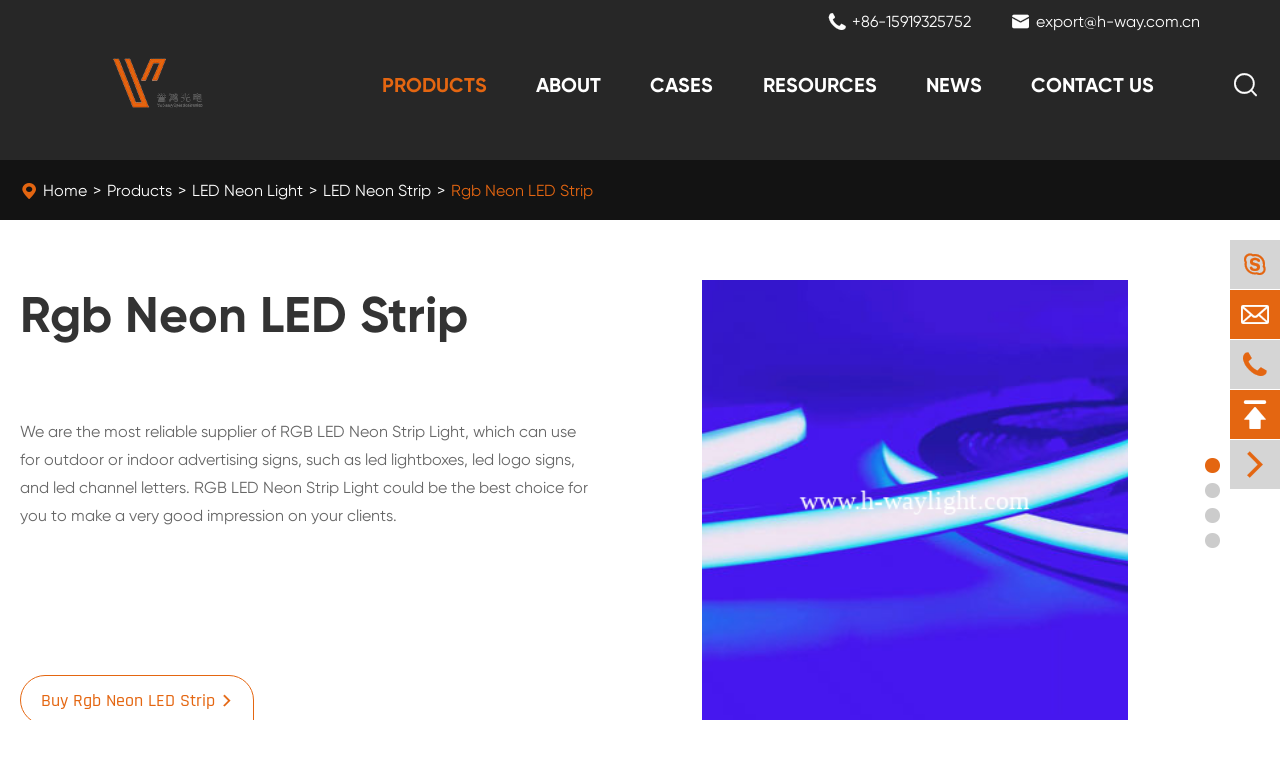

--- FILE ---
content_type: text/html; charset=utf-8
request_url: https://www.h-waylight.com/products/rgb-neon-led-strip.html
body_size: 16888
content:
<!DOCTYPE html>
<html lang="en">
	<head>
	    		<meta charset="utf-8">
		<meta http-equiv="X-UA-Compatible" content="IE=edge">
		<title>RGB Neon LED Strip Lights Flexible Supplier/Factory/Manufacturer | YU HONG</title>
		<meta name="description" content="Buy RGB neon LED strip light from YU HONG, a head RGB color changing SMD LED neon rope light supplier and factory in China. Custom your high quality flexible RGB LED neon light strip at competitive price.  OEM & ODM Service. Wide selections. Since 2008. Fast shipping."/>
		<meta name="keywords" content="rgb neon led strip, rgb neon strip, neon rgb strip, rgb neon light strip, rgb led neon strip"/>
		<!--<meta name="robots" content="noodp"/>-->
		<meta name="viewport" content="width=device-width, initial-scale=1.0, maximum-scale=1.0, user-scalable=no">
		<link rel="shortcut icon" href="/favicon.ico" />
		<meta property="og:locale" content="en" />
		<meta property="og:type" content="website" />
		<meta property="og:title" content="RGB Neon LED Strip Lights Flexible Supplier/Factory/Manufacturer | YU HONG" />
		<meta property="og:description" content="Buy RGB neon LED strip light from YU HONG, a head RGB color changing SMD LED neon rope light supplier and factory in China. Custom your high quality flexible RGB LED neon light strip at competitive price.  OEM & ODM Service. Wide selections. Since 2008. Fast shipping." />
		<meta property="og:url" content="https://www.h-waylight.com/products/rgb-neon-led-strip.html" />
		<meta property="og:site_name" content="Han Way International Industry Co., Ltd. (Guangzhou Yu Hong Optoelectronics Co., Ltd.)" />
		<meta name="twitter:card" content="summary" />
		<meta name="twitter:site" content="@Han Way International Industry Co., Ltd. (Guangzhou Yu Hong Optoelectronics Co., Ltd.)" />
		<meta name="twitter:description" content="Buy RGB neon LED strip light from YU HONG, a head RGB color changing SMD LED neon rope light supplier and factory in China. Custom your high quality flexible RGB LED neon light strip at competitive price.  OEM & ODM Service. Wide selections. Since 2008. Fast shipping." />
		<meta name="twitter:title" content="RGB Neon LED Strip Lights Flexible Supplier/Factory/Manufacturer | YU HONG" />
		<link rel="canonical" href="https://www.h-waylight.com/products/rgb-neon-led-strip.html" />
				<script type="application/ld+json">
    {
    "@context": "http://schema.org",
            "@type": "Product",
            "image": "https://www.h-waylight.com",
            "url":"https://www.h-waylight.com/products/rgb-neon-led-strip.html",
            "name": "Rgb Neon LED Strip",
            "brand":"Han Way International Industry Co., Ltd. (Guangzhou Yu Hong Optoelectronics Co., Ltd.)",
            "description":"The LED neon strip light can be used in lighting projects, home lighting, and building lighting.",
            "offers": {
                "@type": "Offer",
                "price":"0.00",
                "priceCurrency": "USD"
            }
    }
    
    </script><script type="application/ld+json">
    {
      "@context": "http://schema.org/",
      "@type": "Table",
      "about":{
        "@type": "Thing",
        "name": "Rgb Neon LED Strip"
      }
    }
      </script>				<link href="/themes/tianxing/css/all.min.css?v=6" rel="stylesheet" type="text/css"/>
	    <script src="/assets/js/jquery-1.10.2.min.js"></script>
		<script src="/assets/js/seajs/sea.js"></script>
		<script src="/assets/js/swiper.min.js"></script>
		<script src="/assets/js/jquery.fancybox.min.js"></script>
		<script src="/assets/js/jquery.lazyload.js"></script>
				<!--[if IE]>
			<script src="assets/js/html5shiv.min.js"></script>
		<![endif]-->
		<style>
		    .sep-body .sep-section7 .info .title{
		        height:auto;
		    }
		    
		</style>
	</head>
	<body οncοntextmenu="return false">
		<!-- pc header start -->
				<div class="sep-header sep-transition">
			<div class="top">
				<div class="sep-container">
					<div class="info-wrap flex-v-center">
						<div class="info wow fadeInLeft flex-v-center">
							<a href="tel:+86-15919325752"><i class="icon iconfont">&#xe610;</i>+86-15919325752</a>
							<a href="/cdn-cgi/l/email-protection#73160b031c0107331b5e04120a5d101c1e5d101d"><i class="icon iconfont">&#xe604;</i><span class="__cf_email__" data-cfemail="46233e36293432062e6b31273f6825292b682528">[email&#160;protected]</span></a>
						</div>
						<div class="multi-language fix rt sep-transition wow fadeInRight hide">
							<div class='box'>
								<div class='box2 flex'>
									<i class="icon iconfont">&#xe631;</i>
									<a href="javascript:;">English</a>
									<i class="fa fa-angle-down" aria-hidden="true"></i>
								</div>
								<ul class="fix hide">
																											<li>
									    <a href="https://www.h-waylight.com" title="English" class='b'>
    									    <img src='https://www.h-waylight.com/themes/tianxing/img/country/en.png' alt='country' title="country" >
    										EN										</a>
									</li>
																	</ul>
							</div>
						</div>
					</div>
				</div>
			</div>
			<div class="sep-mainnav sep-transition">
				<div class="flex-v-center sep-transition relative">
					<a href="/" class="logo wow fadeInLeft">
						<img class="sep-scale not" src="/uploads/image/20220817/10/han-way-international-industry-co.ltd.png" alt="Han Way International Industry Co., Ltd. (Guangzhou Yu Hong Optoelectronics Co., Ltd.)" title="Han Way International Industry Co., Ltd. (Guangzhou Yu Hong Optoelectronics Co., Ltd.)">
					</a>
					<ul class="flex">
					                                                    						                                                						<li class="active has-childs ispro">
							<a class="text-bold" href="/products/">Products</a>
							<div class="box-drap">
								<ul class="list">
								    								    									<li class="item">
									    <div class="flex-v-center box active">
    									    <a href="/products/led-neon-light/" class="">LED Neon Light</a>
									    </div>
									    <ul class="list2 active">
    									    										    									    	    									    											<li class="item2">
											    <a href="/products/neon-led-lamp/" class="active">Neon LED Lamp</a>
												<ul class="list3 active">
												    												            									    														<li>
													    <a href="/products/led-neon-lights-for-bedroom.html">LED Neon Lights For Bedroom</a>
												    </li>
                                                    													<li>
													    <a href="/products/silicone-led-neon-flex.html">Silicone LED Neon Flex</a>
												    </li>
                                                    												</ul>
											</li>
																																	    									    											<li class="item2">
											    <a href="/products/led-neon-strip/" >LED Neon Strip</a>
												<ul class="list3">
												    												            									    														<li>
													    <a href="/products/rgb-neon-led-strip.html">Rgb Neon LED Strip</a>
												    </li>
                                                    													<li>
													    <a href="/products/24v-led-neon-light.html">24v LED Neon Light</a>
												    </li>
                                                    												</ul>
											</li>
																																	    									    											<li class="item2">
											    <a href="/products/custom-led-neon-sign/" >Custom LED Neon Sign</a>
												<ul class="list3">
												    												            									    														<li>
													    <a href="/products/led-neon-name-signs.html">LED Neon Name Signs</a>
												    </li>
                                                    													<li>
													    <a href="/products/custom-led-logo-sign.html">Custom LED Logo Sign</a>
												    </li>
                                                    												</ul>
											</li>
																																	    									    											<li class="item2">
											    <a href="/products/led-neon-tube-light/" >LED Neon Tube Light</a>
												<ul class="list3">
												    												            									    														<li>
													    <a href="/products/220v-led-neon-light.html">220v LED Neon Light</a>
												    </li>
                                                    													<li>
													    <a href="/products/pvc-led-neon-light.html">Pvc LED Neon Light</a>
												    </li>
                                                    												</ul>
											</li>
																																											</ul>
									</li>
																											<li class="item">
									    <div class="flex-v-center box ">
    									    <a href="/products/led-gas-price-sign/" class="">LED Gas Price Sign</a>
									    </div>
									    <ul class="list2 ">
    									    										    									    	    									    											<li class="item2">
											    <a href="/products/6-led-gas-price-sign.html" class="active">6 Inch LED Gas Price Sign</a>
												<ul class="list3 active">
												    												            									    													</ul>
											</li>
																																	    									    											<li class="item2">
											    <a href="/products/8-led-gas-price-sign.html" >8 Inch LED Gas Price Sign</a>
												<ul class="list3">
												    												            									    													</ul>
											</li>
																																	    									    											<li class="item2">
											    <a href="/products/10-led-gas-price-sign.html" >10 Inch LED Gas Price Sign</a>
												<ul class="list3">
												    												            									    													</ul>
											</li>
																																	    									    											<li class="item2">
											    <a href="/products/12-led-gas-price-sign/" >12 Inch LED Gas Price Sign</a>
												<ul class="list3">
												    												            									    													</ul>
											</li>
																																	    									    											<li class="item2">
											    <a href="/products/16-led-gas-price-sign.html" >16 Inch LED Gas Price Sign</a>
												<ul class="list3">
												    												            									    													</ul>
											</li>
																																	    									    											<li class="item2">
											    <a href="/products/24-led-gas-price-sign.html" >24 Inch LED Gas Price Sign</a>
												<ul class="list3">
												    												            									    													</ul>
											</li>
																																	    									    											<li class="item2">
											    <a href="/products/60-led-gas-price-sign.html" >60 Inch LED Gas Price Sign</a>
												<ul class="list3">
												    												            									    													</ul>
											</li>
																																											</ul>
									</li>
																											<li class="item">
									    <div class="flex-v-center box ">
    									    <a href="/products/led-time-and-temperature-sign/" class="">LED Time And Temperature Sign</a>
									    </div>
									    <ul class="list2 ">
    									    										    									    	    									    											<li class="item2">
											    <a href="/products/led-time-clock/" class="active">LED Time Clock</a>
												<ul class="list3 active">
												    												            									    														<li>
													    <a href="/products/6-led-time-clock.html">6 Inch LED Time Clock</a>
												    </li>
                                                    													<li>
													    <a href="/products/8-led-time-clock.html">8 Inch LED Time Clock</a>
												    </li>
                                                    													<li>
													    <a href="/products/10-led-time-clock.html">10 Inch LED Time Clock</a>
												    </li>
                                                    													<li>
													    <a href="/products/12-led-time-clock.html">12 Inch LED Time Clock</a>
												    </li>
                                                    													<li>
													    <a href="/products/16-led-time-clock.html">16 Inch LED Time Clock</a>
												    </li>
                                                    													<li>
													    <a href="/products/24-led-time-clock.html">24 Inch LED Time Clock</a>
												    </li>
                                                    													<li>
													    <a href="/products/60-led-time-clock.html">60 Inch LED Time Clock</a>
												    </li>
                                                    												</ul>
											</li>
																																	    									    											<li class="item2">
											    <a href="/products/led-temperature-display/" >LED Temperature Display</a>
												<ul class="list3">
												    												            									    														<li>
													    <a href="/products/6-inch-led-temperature-display.html">6 Inch LED Temperature Display</a>
												    </li>
                                                    													<li>
													    <a href="/products/8-inch-led-temperature-display.html">8 Inch LED Temperature Display</a>
												    </li>
                                                    													<li>
													    <a href="/products/10-inch-led-temperature-display.html">10 Inch LED Temperature Display</a>
												    </li>
                                                    													<li>
													    <a href="/products/12-inch-led-temperature-display.html">12 Inch LED Temperature Display</a>
												    </li>
                                                    													<li>
													    <a href="/products/16-inch-led-temperature-display.html">16 Inch LED Temperature Display</a>
												    </li>
                                                    													<li>
													    <a href="/products/24-inch-led-temperature-display.html">24 Inch LED Temperature Display</a>
												    </li>
                                                    													<li>
													    <a href="/products/60-inch-led-temperature-display.html">60 Inch LED Temperature Display</a>
												    </li>
                                                    												</ul>
											</li>
																																	    									    											<li class="item2">
											    <a href="/products/led-counter-display/" >LED Counter Display</a>
												<ul class="list3">
												    												            									    														<li>
													    <a href="/products/6-inch-led-counter-display.html">6 Inch LED Counter Display</a>
												    </li>
                                                    													<li>
													    <a href="/products/8-inch-led-counter-display.html">8 Inch LED Counter Display</a>
												    </li>
                                                    													<li>
													    <a href="/products/10-inch-led-counter-display.html">10 Inch LED Counter Display</a>
												    </li>
                                                    													<li>
													    <a href="/products/12-inch-led-counter-display.html">12 Inch LED Counter Display</a>
												    </li>
                                                    													<li>
													    <a href="/products/16-inch-led-counter-display.html">16 Inch LED Counter Display</a>
												    </li>
                                                    													<li>
													    <a href="/products/24-inch-led-counter-display.html">24 Inch LED Counter Display</a>
												    </li>
                                                    													<li>
													    <a href="/products/60-inch-led-counter-display.html">60 Inch LED Counter Display</a>
												    </li>
                                                    												</ul>
											</li>
																																											</ul>
									</li>
																											<li class="item">
									    <div class="flex-v-center box ">
    									    <a href="/products/electronic-scoreboard/" class="">Electronic Scoreboard</a>
									    </div>
									    <ul class="list2 ">
    									    										    									    	    									    											<li class="item2">
											    <a href="/products/portable-electronic-scoreboard/" class="active">Portable Electronic Scoreboard</a>
												<ul class="list3 active">
												    												            									    														<li>
													    <a href="/products/electronic-tabletop-scoreboard.html">Electronic Tabletop Scoreboard</a>
												    </li>
                                                    													<li>
													    <a href="/products/electronic-scoreboard-for-home.html">Electronic Scoreboard For Home</a>
												    </li>
                                                    												</ul>
											</li>
																																	    									    											<li class="item2">
											    <a href="/products/outdoor-electronic-scoreboard/" >Outdoor Electronic Scoreboard</a>
												<ul class="list3">
												    												            									    														<li>
													    <a href="/products/basketball-electronic-scoreboard.html">Basketball Electronic Scoreboard</a>
												    </li>
                                                    													<li>
													    <a href="/products/football-electronic-scoreboard.html">Football Electronic Scoreboard</a>
												    </li>
                                                    													<li>
													    <a href="/products/electronic-rugby-scoreboard.html">Electronic Rugby Scoreboard</a>
												    </li>
                                                    												</ul>
											</li>
																																											</ul>
									</li>
																											<li class="item">
									    <div class="flex-v-center box ">
    									    <a href="/products/indoor-led-strip-light/" class="">Indoor LED Strip Light</a>
									    </div>
									    <ul class="list2 ">
    									    										    									    	    									    											<li class="item2">
											    <a href="/products/cob-led-strip-light.html" class="active">Cob LED Strip Light</a>
												<ul class="list3 active">
												    												            									    													</ul>
											</li>
																																	    									    											<li class="item2">
											    <a href="/products/2835-led-strip-light/" >2835 LED Strip Light</a>
												<ul class="list3">
												    												            									    													</ul>
											</li>
																																	    									    											<li class="item2">
											    <a href="/products/220v-led-strip-light.html" >220V LED Strip Light</a>
												<ul class="list3">
												    												            									    													</ul>
											</li>
																																	    									    											<li class="item2">
											    <a href="/products/5050-led-strip-light.html" >5050 LED Strip Light</a>
												<ul class="list3">
												    												            									    													</ul>
											</li>
																																	    									    																					</ul>
									</li>
																											<li class="item">
									    <div class="flex-v-center box ">
    									    <a href="/products/smd-led-module/" class="">SMD LED Module</a>
									    </div>
									    <ul class="list2 ">
    									    										    									    	    									    											    									    											<li class="item2">
											    <a href="/products/cob-led-module.html" class="active">Cob LED Module</a>
												<ul class="list3 active">
												    												            									    													</ul>
											</li>
																																	    									    											<li class="item2">
											    <a href="/products/1-led-modules.html" >1 LED Module</a>
												<ul class="list3">
												    												            									    													</ul>
											</li>
																																	    									    											<li class="item2">
											    <a href="/products/3-led-modules.html" >3 LED Modules</a>
												<ul class="list3">
												    												            									    													</ul>
											</li>
																																	    									    											<li class="item2">
											    <a href="/products/4-led-module.html" >4 LED Module</a>
												<ul class="list3">
												    												            									    													</ul>
											</li>
																																	    									    											<li class="item2">
											    <a href="/products/5-led-modules.html" >5 LED Modules</a>
												<ul class="list3">
												    												            									    													</ul>
											</li>
																																											</ul>
									</li>
																											<li class="item">
									    <div class="flex-v-center box ">
    									    <a href="/products/led-car-light/" class="">LED Car Light</a>
									    </div>
									    <ul class="list2 ">
    									    										    									    	    									    											<li class="item2">
											    <a href="/products/t10-led-bulb/" class="active">T10 LED Bulb</a>
												<ul class="list3 active">
												    												            									    														<li>
													    <a href="/products/3014-led-bulb/">3014 LED Bulb</a>
												    </li>
                                                    													<li>
													    <a href="/products/3w-led-car-light.html">3w LED Car Light</a>
												    </li>
                                                    													<li>
													    <a href="/products/2.5w-led-car-light.html">2.5w LED Car Light</a>
												    </li>
                                                    												</ul>
											</li>
																																	    									    											<li class="item2">
											    <a href="/products/led-car-tail-light/" >LED Car Tail Light</a>
												<ul class="list3">
												    												            									    														<li>
													    <a href="/products/2835-led-tail-light.html">2835 LED Tail Light</a>
												    </li>
                                                    													<li>
													    <a href="/products/t15-led-car-light.html">T15 LED Car Light</a>
												    </li>
                                                    												</ul>
											</li>
																																											</ul>
									</li>
																											<li class="item">
									    <div class="flex-v-center box ">
    									    <a href="/products/led-exchange-rate-display/" class="">LED Exchange Rate Display</a>
									    </div>
									    <ul class="list2 ">
    									    										    									    	    									    											<li class="item2">
											    <a href="/products/indoor-led-exchange-rate-sign.html" class="active">Indoor Led Exchange Rate Sign</a>
												<ul class="list3 active">
												    												            									    													</ul>
											</li>
																																	    									    											<li class="item2">
											    <a href="/products/semi-outdoor-led-exchange-rate-board.html" >Semi-outdoor LED Exchange Rate Board</a>
												<ul class="list3">
												    												            									    													</ul>
											</li>
																																											</ul>
									</li>
																										</ul>
							</div>
						</li>
						                                                						<li class=" has-childs">
							<a class="text-bold" href="/company-profile/">About</a>
													</li>
						                                                						<li class=" has-childs">
							<a class="text-bold" href="/cases/">Cases</a>
													</li>
						                                                						<li class=" has-childs">
							<a class="text-bold" href="/service/">Resources</a>
														<div class="box">
								<ul>
								    									<li>
										<a href="/service.html">Service</a>
									</li>
																		<li>
										<a href="/video/">Video</a>
									</li>
																		<li>
										<a href="/led-light-products-gallery.html">Gallery</a>
									</li>
																	</ul>
							</div>
													</li>
						                                                						<li class=" has-childs">
							<a class="text-bold" href="/blog/">News</a>
						</li>
						                                                						<li class=" has-childs">
							<a class="text-bold" href="/contact/">Contact Us</a>
													</li>
						                        					</ul>
					<div class="sep-container relative wow fadeInRight">
						<span class="search vertical-center">
							<i class="icon iconfont flex-center"></i>
						</span>
					</div>
				</div>
			</div>
		</div>
		<div class="search-popup">
			<button class="close-search style-two">
				<span class="icon iconfont">&#xe60c;</span>
			</button>
			<button class="close-search">
				<span class="icon iconfont">&#xe618;</span>
			</button>
			<form name="search" id="search" method="get" action="/search">>
				<div class="form-group">
					<input type="search" name="q" value="" placeholder="Search Here" required="">
					<button type="submit">
						<i class="fa fa-search"></i>
					</button>
				</div>
			</form>
		</div>
		<!-- pc header end -->
		<!-- nav start -->
        <!-- nav end -->
		<!-- Mobile screen under 640px start -->
		<div class="sep-lx-header-mb">
			<div class="box-wrap flex-v-center">
				<a href="/" class="logo">
					<img src="/uploads/image/20220817/10/han-way-international-industry-co.ltd.png" alt="Han Way International Industry Co., Ltd. (Guangzhou Yu Hong Optoelectronics Co., Ltd.)" title="Han Way International Industry Co., Ltd. (Guangzhou Yu Hong Optoelectronics Co., Ltd.)">
				</a>
				<ul class='flex-v-center'>
					<li id="headerSearch">
						<i class="fa fa-search" aria-hidden="true"></i>
					</li>
					<li id="global" class="hide">
						<i class="fa fa-globe" aria-hidden="true"></i>
						<ul class="multi-language">
							    											    	<li>
								<a href="https://www.h-waylight.com">English</a>
							</li>
    												</ul>
					</li>
					<li id="menu" class="flex-center">
						<i class="fa fa-bars" aria-hidden="true"></i>
					</li>
				</ul>
			</div>
		</div>
		<div class="sep-shadow"></div>
		<div class="sep-search-box">
			<i class="fa fa-times" aria-hidden="true"></i>
			<form name="search" method="get" action="/search">
				<input type="text" name="q" class="form-control" placeholder='Search ...'/>
				<button type="submit" class='top-btn btn text-capitalize '>
					Search&nbsp;<i class="icon iconfont">&#xe61f;</i>
				</button>
			</form>
		</div>
		<div class="sep-menu-box">
			<div class="top">
				<div id="menuClose" class="lf">
					<i class="fa fa-times" aria-hidden="true"></i>
				</div>
				<a href="/" class="logo">
					<img src="/uploads/image/20220817/10/han-way-international-industry-co.ltd.png" alt="Han Way International Industry Co., Ltd. (Guangzhou Yu Hong Optoelectronics Co., Ltd.)" title="Han Way International Industry Co., Ltd. (Guangzhou Yu Hong Optoelectronics Co., Ltd.)">
				</a>
			</div>
			<div class="bottom">
				<ul class="menu-item">
				    				    					<li>
						<div class="box">
							<a href="/">Home</a>
													</div>
					</li>
										<li>
						<div class="box">
							<a href="/products/">Products</a>
														<i class="fa fa-long-arrow-right" aria-hidden="true"></i>
													</div>
					</li>
										<li>
						<div class="box">
							<a href="/company-profile/">About</a>
													</div>
					</li>
										<li>
						<div class="box">
							<a href="/cases/">Cases</a>
													</div>
					</li>
										<li>
						<div class="box">
							<a href="/service/">Resources</a>
														<i class="fa fa-long-arrow-right" aria-hidden="true"></i>
													</div>
					</li>
										<li>
						<div class="box">
							<a href="/blog/">News</a>
														<i class="fa fa-long-arrow-right" aria-hidden="true"></i>
													</div>
					</li>
										<li>
						<div class="box">
							<a href="/contact/">Contact Us</a>
													</div>
					</li>
									</ul>
			</div>
			<div class='bottom-toggle'>
			    							    <div class='toggle'>
			        <ul>
			            <li>
			                <span>
			                    <i class="fa fa-long-arrow-left" aria-hidden="true"></i>
		                    </span>
			                <a href='/'>Home</a>
			            </li>
			            			        </ul>
			    </div>
			    			    <div class='toggle'>
			        <ul>
			            <li>
			                <span>
			                    <i class="fa fa-long-arrow-left" aria-hidden="true"></i>
		                    </span>
			                <a href='/products/'>Products</a>
			            </li>
			            			            <li>
			                <a href='/products/led-neon-light/'>
			                    LED Neon Light			                    			                    <i class="fa fa-long-arrow-right" aria-hidden="true"></i>
			                    			                </a>
			                <ul>
			                    			                    <li><a href='/products/neon-led-lamp/'>Neon LED Lamp</a></li>
			                    			                    <li><a href='/products/led-neon-strip/'>LED Neon Strip</a></li>
			                    			                    <li><a href='/products/custom-led-neon-sign/'>Custom LED Neon Sign</a></li>
			                    			                    <li><a href='/products/led-neon-tube-light/'>LED Neon Tube Light</a></li>
			                    			                </ul>
			            </li>
			            			            <li>
			                <a href='/products/led-gas-price-sign/'>
			                    LED Gas Price Sign			                    			                    <i class="fa fa-long-arrow-right" aria-hidden="true"></i>
			                    			                </a>
			                <ul>
			                    			                    <li><a href='/products/6-led-gas-price-sign.html'>6 Inch LED Gas Price Sign</a></li>
			                    			                    <li><a href='/products/8-led-gas-price-sign.html'>8 Inch LED Gas Price Sign</a></li>
			                    			                    <li><a href='/products/10-led-gas-price-sign.html'>10 Inch LED Gas Price Sign</a></li>
			                    			                    <li><a href='/products/12-led-gas-price-sign/'>12 Inch LED Gas Price Sign</a></li>
			                    			                    <li><a href='/products/16-led-gas-price-sign.html'>16 Inch LED Gas Price Sign</a></li>
			                    			                    <li><a href='/products/24-led-gas-price-sign.html'>24 Inch LED Gas Price Sign</a></li>
			                    			                    <li><a href='/products/60-led-gas-price-sign.html'>60 Inch LED Gas Price Sign</a></li>
			                    			                </ul>
			            </li>
			            			            <li>
			                <a href='/products/led-time-and-temperature-sign/'>
			                    LED Time And Temperature Sign			                    			                    <i class="fa fa-long-arrow-right" aria-hidden="true"></i>
			                    			                </a>
			                <ul>
			                    			                    <li><a href='/products/led-time-clock/'>LED Time Clock</a></li>
			                    			                    <li><a href='/products/led-temperature-display/'>LED Temperature Display</a></li>
			                    			                    <li><a href='/products/led-counter-display/'>LED Counter Display</a></li>
			                    			                </ul>
			            </li>
			            			            <li>
			                <a href='/products/electronic-scoreboard/'>
			                    Electronic Scoreboard			                    			                    <i class="fa fa-long-arrow-right" aria-hidden="true"></i>
			                    			                </a>
			                <ul>
			                    			                    <li><a href='/products/portable-electronic-scoreboard/'>Portable Electronic Scoreboard</a></li>
			                    			                    <li><a href='/products/outdoor-electronic-scoreboard/'>Outdoor Electronic Scoreboard</a></li>
			                    			                </ul>
			            </li>
			            			            <li>
			                <a href='/products/indoor-led-strip-light/'>
			                    Indoor LED Strip Light			                    			                    <i class="fa fa-long-arrow-right" aria-hidden="true"></i>
			                    			                </a>
			                <ul>
			                    			                    <li><a href='/products/cob-led-strip-light.html'>Cob LED Strip Light</a></li>
			                    			                    <li><a href='/products/2835-led-strip-light/'>2835 LED Strip Light</a></li>
			                    			                    <li><a href='/products/220v-led-strip-light.html'>220V LED Strip Light</a></li>
			                    			                    <li><a href='/products/5050-led-strip-light.html'>5050 LED Strip Light</a></li>
			                    			                </ul>
			            </li>
			            			            <li>
			                <a href='/products/smd-led-module/'>
			                    SMD LED Module			                    			                    <i class="fa fa-long-arrow-right" aria-hidden="true"></i>
			                    			                </a>
			                <ul>
			                    			                    <li><a href='/products/cob-led-module.html'>Cob LED Module</a></li>
			                    			                    <li><a href='/products/1-led-modules.html'>1 LED Module</a></li>
			                    			                    <li><a href='/products/3-led-modules.html'>3 LED Modules</a></li>
			                    			                    <li><a href='/products/4-led-module.html'>4 LED Module</a></li>
			                    			                    <li><a href='/products/5-led-modules.html'>5 LED Modules</a></li>
			                    			                </ul>
			            </li>
			            			            <li>
			                <a href='/products/led-car-light/'>
			                    LED Car Light			                    			                    <i class="fa fa-long-arrow-right" aria-hidden="true"></i>
			                    			                </a>
			                <ul>
			                    			                    <li><a href='/products/t10-led-bulb/'>T10 LED Bulb</a></li>
			                    			                    <li><a href='/products/led-car-tail-light/'>LED Car Tail Light</a></li>
			                    			                </ul>
			            </li>
			            			            <li>
			                <a href='/products/led-exchange-rate-display/'>
			                    LED Exchange Rate Display			                    			                    <i class="fa fa-long-arrow-right" aria-hidden="true"></i>
			                    			                </a>
			                <ul>
			                    			                    <li><a href='/products/indoor-led-exchange-rate-sign.html'>Indoor Led Exchange Rate Sign</a></li>
			                    			                    <li><a href='/products/semi-outdoor-led-exchange-rate-board.html'>Semi-outdoor LED Exchange Rate Board</a></li>
			                    			                </ul>
			            </li>
			            			        </ul>
			    </div>
			    			    <div class='toggle'>
			        <ul>
			            <li>
			                <span>
			                    <i class="fa fa-long-arrow-left" aria-hidden="true"></i>
		                    </span>
			                <a href='/company-profile/'>About</a>
			            </li>
			            			        </ul>
			    </div>
			    			    <div class='toggle'>
			        <ul>
			            <li>
			                <span>
			                    <i class="fa fa-long-arrow-left" aria-hidden="true"></i>
		                    </span>
			                <a href='/cases/'>Cases</a>
			            </li>
			            			        </ul>
			    </div>
			    			    <div class='toggle'>
			        <ul>
			            <li>
			                <span>
			                    <i class="fa fa-long-arrow-left" aria-hidden="true"></i>
		                    </span>
			                <a href='/service/'>Resources</a>
			            </li>
			            			            <li>
			                <a href='/service.html'>
			                    Service			                    			                </a>
			                <ul>
			                    			                </ul>
			            </li>
			            			            <li>
			                <a href='/video/'>
			                    Video			                    			                </a>
			                <ul>
			                    			                    <li><a href='/video/hanway-led-lighsts.html'>HanWay LED Lights</a></li>
			                    			                </ul>
			            </li>
			            			            <li>
			                <a href='/led-light-products-gallery.html'>
			                    Gallery			                    			                </a>
			                <ul>
			                    			                </ul>
			            </li>
			            			        </ul>
			    </div>
			    			    <div class='toggle'>
			        <ul>
			            <li>
			                <span>
			                    <i class="fa fa-long-arrow-left" aria-hidden="true"></i>
		                    </span>
			                <a href='/blog/'>News</a>
			            </li>
			            			            <li>
			                <a href='/blog/'>
			                    Blog			                    			                </a>
			                <ul>
			                    			                    <li><a href='/differences-between-led-strip-rgb-2835-and-5050-which-is-right-for-your-project.html'>Differences Between LED Strip RGB 2835 and 5050: Which Is Right for Your Project?</a></li>
			                    			                    <li><a href='/timing-mode-of-led-electronic-clock-display.html'>Timing Mode Of Led Electronic Clock Display</a></li>
			                    			                    <li><a href='/the-difference-between-led-neon-and-traditional-neon.html'>The Difference Between Led And Traditional Neon</a></li>
			                    			                    <li><a href='/the-luminous-principle-of-led-lamp.html'>The Luminous Principle Of Led Lamp</a></li>
			                    			                    <li><a href='/led-module-definition-and-classification.html'>Led Module Definition And Classification</a></li>
			                    			                    <li><a href='/advantages-of-led-lights.html'>Advantages of LED Lights</a></li>
			                    			                    <li><a href='/how-to-bring-the-latest-neon-led-lamp-element-into-home-decor.html'>How to Bring the Latest Neon LED Lamp Element into Home Decor?</a></li>
			                    			                    <li><a href='/what-are-the-advantages-of-led-neon-lights.html'>What Are the Advantages of LED Neon Lights?</a></li>
			                    			                    <li><a href='/how-to-choose-a-highquality-led-car-light.html'>How to Choose a High-quality LED Car Light</a></li>
			                    			                    <li><a href='/whats-the-best-way-to-deal-with-led-lights-constantly-blinking-after-being-turned-on.html'>What's the Best Way to Deal with LED Lights Constantly Blinking After Being Turned On?</a></li>
			                    			                    <li><a href='/characteristics-of-led-light-fixtures.html'>Characteristics of LED Light Fixtures</a></li>
			                    			                    <li><a href='/the-difference-between-automotive-led-headlights-and-halogen-headlights.html'>The Difference Between Automotive LED Headlights and Halogen Headlights</a></li>
			                    			                    <li><a href='/three-maintenance-steps-for-the-led-light.html'>Three Maintenance Steps for the LED Light</a></li>
			                    			                    <li><a href='/how-many-types-of-led-lights-are-there-how-to-choose-led-lights.html'>How Many Types of LED Lights Are There? How to Choose LED Lights?</a></li>
			                    			                    <li><a href='/the-hidden-knowledge-in-an-led-light.html'>The Hidden Knowledge in an LED Light</a></li>
			                    			                    <li><a href='/how-much-do-you-know-about-the-led-light.html'>How Much Do You Know About the LED Light?</a></li>
			                    			                    <li><a href='/applications-of-neon-lights.html'>Applications of Neon Lights</a></li>
			                    			                    <li><a href='/several-common-misunderstandings-about-auto-led-lights.html'>Several Common Misunderstandings about Auto LED Lights</a></li>
			                    			                    <li><a href='/what-are-the-advantages-of-led-car-lights.html'>What Are the Advantages of LED Car Lights?</a></li>
			                    			                    <li><a href='/classification-of-application-of-led-neon-lights.html'>Classification of Application of LED Neon Lights</a></li>
			                    			                    <li><a href='/what-details-should-be-paid-attention-to-when-maintaining-car-lights.html'>What Details Should Be Paid Attention to When Maintaining Car Lights?</a></li>
			                    			                    <li><a href='/key-features-of-led-car-lights.html'>Key Features of LED Car Lights</a></li>
			                    			                    <li><a href='/advantages-and-applications-of-led-neon-lights-for-illuminated-signs.html'>Advantages and Applications of LED Neon Lights for Illuminated Signs</a></li>
			                    			                    <li><a href='/selection-tips-and-installation-of-led-light-strips.html'>Selection Tips and Installation of LED Light Strips</a></li>
			                    			                    <li><a href='/comparison-between-3528-led-strip-light-and-5050-led-strip-light.html'>Comparison between 3528 LED Strip Light and 5050 LED Strip Light</a></li>
			                    			                    <li><a href='/top-features-to-consider-when-buying-t10-led-bulbs-in-bulk.html'>Top Features to Consider When Buying T10 LED Bulbs in Bulk</a></li>
			                    			                    <li><a href='/applications-of-rgb-led-2835-in-various-sectors.html'>Applications of RGB LED 2835 in Various Sectors</a></li>
			                    			                    <li><a href='/advantages-of-using-rgb-led-2835-in-lighting-solutions.html'>Advantages of Using RGB LED 2835 in Lighting Solutions</a></li>
			                    			                    <li><a href='/how-do-you-choose-the-right-power-supply-for-an-rgb-2835-led-strip.html'>How Do You Choose the Right Power Supply for an RGB 2835 LED Strip?</a></li>
			                    			                    <li><a href='/how-to-design-and-create-custom-neon-signs-that-are-unique-and-eyecatching.html'>How to Design and Create Custom Neon Signs That Are Unique and Eye-Catching?</a></li>
			                    			                    <li><a href='/trends-in-custom-neon-sign-design-and-manufacturing.html'>Trends in Custom Neon Sign Design and Manufacturing</a></li>
			                    			                    <li><a href='/what-are-the-most-common-applications-of-rgb-2835-led-strips-and-what-are-their-benefits.html'>What Are the Most Common Applications of RGB 2835 LED Strips and What Are Their Benefits?</a></li>
			                    			                    <li><a href='/comparison-between-t10-led-bulbs-and-traditional-incandescent-bulbs.html'>Comparison Between T10 LED Bulbs and Traditional Incandescent Bulbs</a></li>
			                    			                    <li><a href='/from-factories-to-sports-arenas-the-versatile-applications-of-led-digital-counter-displays.html'>From Factories to Sports Arenas: The Versatile Applications of LED Digital Counter Displays</a></li>
			                    			                    <li><a href='/brighten-your-path-with-4-module-footlights-a-guide-to-versatile-illumination.html'>Brighten Your Path with 4 Module Footlights: A Guide to Versatile Illumination</a></li>
			                    			                    <li><a href='/luminar-indoor-led-tape-lights-for-modern-living.html'>Luminar Indoor LED Tape Lights for Modern Living</a></li>
			                    			                    <li><a href='/illuminate-your-home-with-luminar-indoor-led-tape-light.html'>Illuminate Your Home with Luminar Indoor LED Tape Light</a></li>
			                    			                    <li><a href='/lighting-up-your-patio-the-beauty-of-4-modular-foot-lights.html'>Lighting Up Your Patio: The Beauty of 4 Modular Foot Lights</a></li>
			                    			                    <li><a href='/efficiency-and-style-combined-4-modular-foot-lights-for-your-home.html'>Efficiency and Style Combined: 4 Modular Foot Lights for Your Home</a></li>
			                    			                    <li><a href='/the-benefits-of-using-indoor-led-tape-lights-illuminate-your-space-with-style-and-convenience.html'>The Benefits of Using Indoor LED Tape Lights: Illuminate Your Space With Style and Convenience</a></li>
			                    			                    <li><a href='/led-counter-display-a-game-changer-for-retail-businesses.html'>Led Counter Display: A Game Changer for Retail Businesses</a></li>
			                    			                    <li><a href='/why-every-retail-business-needs-an-led-counter-display.html'>Why Every Retail Business Needs an LED Counter Display</a></li>
			                    			                    <li><a href='/a-comprehensive-guide-to-installing-and-utilizing-indoor-led-tape-lights.html'>Illuminate Your Living Space: A Comprehensive Guide to Installing and Utilizing Indoor LED Tape Lights</a></li>
			                    			                    <li><a href='/how-to-use-and-maintain-your-small-electronic-scoreboard.html'>How to Use and Maintain Your Small Electronic Scoreboard</a></li>
			                    			                    <li><a href='/maximize-your-business-with-led-counter-display.html'>Maximize Your Business with LED Counter Display</a></li>
			                    			                    <li><a href='/how-a-small-electronic-scoreboard-can-enhance-your-sports-experience.html'>How a Small Electronic Scoreboard Can Enhance Your Sports Experience</a></li>
			                    			                    <li><a href='/choosing-the-right-small-electronic-scoreboard-for-your-needs.html'>Choosing the Right Small Electronic Scoreboard for Your Needs</a></li>
			                    			                    <li><a href='/the-benefits-of-using-luminar-indoor-tape-light.html'>The Benefits of Using Luminar Indoor Tape Light</a></li>
			                    			                    <li><a href='/why-luminar-indoor-tape-light-is-a-musthave-for-every-home.html'>Why Luminar Indoor Tape Light Is a Must-Have for Every Home</a></li>
			                    			                    <li><a href='/how-to-install-and-use-luminar-indoor-tape-light.html'>How to Install and Use Luminar Indoor Tape Light</a></li>
			                    			                    <li><a href='/the-benefits-of-using-led-foot-light-4-module-illuminating-your-pathways-potential.html'>The Benefits of Using LED Foot Light 4 Module: Illuminating Your Pathway's Potential</a></li>
			                    			                    <li><a href='/led-foot-light-4-module-a-perfect-solution-for-indoor-lighting.html'>LED Foot Light 4 Module: A Perfect Solution for Indoor Lighting</a></li>
			                    			                </ul>
			            </li>
			            			        </ul>
			    </div>
			    			    <div class='toggle'>
			        <ul>
			            <li>
			                <span>
			                    <i class="fa fa-long-arrow-left" aria-hidden="true"></i>
		                    </span>
			                <a href='/contact/'>Contact Us</a>
			            </li>
			            			        </ul>
			    </div>
			    			</div>
			<a href="/cdn-cgi/l/email-protection#c3a6bbb3acb1b783abeeb4a2baeda0acaeeda0ad" class="btn btn-default text-center contact">
				<i class="fa fa-envelope-o" aria-hidden="true"></i>Email Us			</a>
		</div>
		<!-- Mobile screen under 640px end -->
<style>
    .sep-inner-body .sep-section-normal .detail-info1 ul, 
    .sep-inner-body .sep-section-normal .detail-info1 ol{
        left: calc(35% + 20px);
        width: calc(65% - 20px) !important;
    }
    .sep-inner-body .sep-faq .faq-box>ul li.active .answer *{
        text-wrap: inherit !important;
    }
</style>
<!-- banner start -->
<div class="sep-inner-banner normal single-banner relative">
	<div class="sep-breadcrumb bg relative">
		<div class="sep-container wow fadeInLeft">
		    <ul class="breadcrumb"><li><a href="/">Home</a></li><li><a href="/products/" title="Products">Products</a></li><li><a href="/products/led-neon-light/" title="LED Neon Light">LED Neon Light</a></li><li><a href="/products/led-neon-strip/" title="LED Neon Strip">LED Neon Strip</a></li><li><a href="/products/rgb-neon-led-strip.html" title="Rgb Neon LED Strip">Rgb Neon LED Strip</a></li></ul><script data-cfasync="false" src="/cdn-cgi/scripts/5c5dd728/cloudflare-static/email-decode.min.js"></script><script type="application/ld+json">{"@context":"http:\/\/schema.org","@type":"BreadcrumbList","itemListElement":[{"@type":"ListItem","position":1,"item":{"@id":"https:\/\/www.h-waylight.com\/","name":"Home"}},{"@type":"ListItem","position":2,"item":{"@id":"https:\/\/www.h-waylight.com\/products\/","name":"Products"}},{"@type":"ListItem","position":3,"item":{"@id":"https:\/\/www.h-waylight.com\/products\/led-neon-light\/","name":"LED Neon Light"}},{"@type":"ListItem","position":4,"item":{"@id":"https:\/\/www.h-waylight.com\/products\/led-neon-strip\/","name":"LED Neon Strip"}}]}</script>		</div>
	</div>
</div>
<!-- banner end -->
<!-- content start -->
<div class="sep-inner-body">
	<div class="sep-section-normal pb60">
		<div class="sep-container flex">
            <div class="flex-item flex-between flex-col mr40">
                <h1 class="sep-title c333 wow fadeInLeft">Rgb Neon LED Strip</h1>
                <div class="richtext">
                    <p>We are the most reliable supplier of RGB LED Neon Strip Light, which can use for outdoor or indoor advertising signs, such as led lightboxes, led logo signs, and led channel letters. RGB LED Neon Strip Light could be the best choice for you to make a very good impression on your clients.</p><p><br/></p>                </div>
                				<div class=" wow fadeInUp" data-wow-delay="0.4s">
    				<a id="toForm" class="inner-button mt30">
    					<span>Buy Rgb Neon LED Strip</span>
    					<i class="icon iconfont">&#xe62f;</i>
    				</a>
		        </div>
            </div>
            <div class="flex-item detail-swiper relative">
                <div class="detail1-swiper-container">
                    <div class="swiper-wrapper">
                                                                                                <div class="swiper-slide">
                            <img src="/uploads/image/20221019/11/rgb-neon-led-strip.jpg" alt="rgb neon led strip" title="rgb neon led strip">
                        </div>
                                                                        <div class="swiper-slide">
                            <img src="/uploads/image/20221019/11/rgb-neon-rope-light.jpg" alt="rgb neon rope light" title="rgb neon rope light">
                        </div>
                                                                        <div class="swiper-slide">
                            <img src="/uploads/image/20221019/11/neon-rgb-led-strip.jpg" alt="neon rgb led strip" title="neon rgb led strip">
                        </div>
                                                                        <div class="swiper-slide">
                            <img src="/uploads/image/20221019/11/rgb-neon-strip.jpg" alt="rgb neon strip" title="rgb neon strip">
                        </div>
                                                                                            </div>
                </div>
                                <div class="swiper-pagination"></div>
                            </div>
        </div>
    </div>
    <div class="sep-section-normal bga pt90">
		<div class="sep-container flex">
            <div class="sep-primary">
                <div class="row pb60 borderb wow fadeInUp hide">
                    <div class="col-md-4 text-bold fz30 c333">Overview</div>
                    <div class="col-md-8 summary c666"></div>
                </div>
                <div class="detail-info1 mt40 relative borderb wow fadeInUp"><h2>Details of Rgb Neon LED Strip</h2><ul class=" list-paddingleft-2"><li><p>RGB Neon LED Strip</p></li><li><p>VOLTAGE: AC220V~AC240V</p></li><li><p>SMD5050, 60 pcs LED for one meter</p></li><li><p>CUTTING: 50CM,1M can be cuttable, It depends on which voltage you buy</p></li><li><p>INSTALLATION: It is Flexible and waterproof for outdoor</p></li><li><p>PACKING: 50M for one roll</p></li></ul><p><br/></p></div>
                <div class="detail-info1 mt40 relative borderb wow fadeInUp"><h2>Benefits of Rgb Neon LED Strip</h2><ul class=" list-paddingleft-2"><li><p>Pretty RGB Color</p></li><li><p>Working stable with the Best Quality</p></li><li><p>3 chips in one LED, perfect brightness</p></li><li><p>It can install it at anywhere</p></li><li><p>Long lifespan</p></li></ul><p><br/></p></div>
                <div class="detail-info1 mt40 relative wow fadeInUp"><h2>Specification of Rgb Neon LED Strip</h2><table cellspacing="0"><tbody><tr class="firstRow"><td valign="top"><p>Item No.</p></td><td valign="top"><p>Size</p></td><td valign="top"><p>Led Type</p></td><td valign="top"><p>Led Quantity</p></td><td valign="top"><p>Color</p></td><td valign="top"><p>Power</p></td></tr><tr><td valign="top"><p><br/></p><p>HW-SMD-60RGB</p><p><br/></p></td><td valign="top"><p><br/></p><p>14*26mm</p></td><td valign="top"><p><br/></p><p>SMD5050</p></td><td valign="top"><p><br/></p><p>60pcs</p><p><br/></p></td><td valign="top"><p><br/></p><p>RGB</p></td><td valign="top"><p><br/></p><p>11W/m</p></td></tr></tbody></table><p><br/></p></div>
                <div class="detail-info1 mt40 relative wow fadeInUp"></div>
            </div>
            <div class="sep-sidebar wow fadeInRight">
	    
    	<div class="sep-sidebar-item">
		<a href="/products/" class="hd text-bold block sep-transition">Products</a>
		<ul class="list">
		                			<li class="active">
				<div class="box flex-v-center">
					<a href="/products/led-neon-light/" class="inner-text-medium">LED Neon Light</a>
					<i class="icon iconfont"></i>
				</div>
				<ul class="list2" style="display:block">
				                                            				    					<li  class="relative" >
    					<div class="box flex-v-center">
    					        					    <i class="icon iconfont"></i>
    					        						<a href="/products/neon-led-lamp/">Neon LED Lamp</a>
    					</div>
						<ul class='list3' >
                                    					<li  class="relative" >
        						<a href="/products/led-neon-lights-for-bedroom.html">LED Neon Lights For Bedroom</a>
        					</li>
        					        					<li  class="relative" >
        						<a href="/products/silicone-led-neon-flex.html">Silicone LED Neon Flex</a>
        					</li>
        											</ul>
					</li>
										                    				    					<li class="relative active">
    					<div class="box flex-v-center">
    					        					    <i class="icon iconfont"></i>
    					        						<a href="/products/led-neon-strip/">LED Neon Strip</a>
    					</div>
						<ul class='list3' style="display:block">
                                    					<li class="relative active">
        						<a href="/products/rgb-neon-led-strip.html">Rgb Neon LED Strip</a>
        					</li>
        					        					<li  class="relative" >
        						<a href="/products/24v-led-neon-light.html">24v LED Neon Light</a>
        					</li>
        											</ul>
					</li>
										                    				    					<li  class="relative" >
    					<div class="box flex-v-center">
    					        					    <i class="icon iconfont"></i>
    					        						<a href="/products/custom-led-neon-sign/">Custom LED Neon Sign</a>
    					</div>
						<ul class='list3' >
                                    					<li  class="relative" >
        						<a href="/products/led-neon-name-signs.html">LED Neon Name Signs</a>
        					</li>
        					        					<li  class="relative" >
        						<a href="/products/custom-led-logo-sign.html">Custom LED Logo Sign</a>
        					</li>
        											</ul>
					</li>
										                    				    					<li  class="relative" >
    					<div class="box flex-v-center">
    					        					    <i class="icon iconfont"></i>
    					        						<a href="/products/led-neon-tube-light/">LED Neon Tube Light</a>
    					</div>
						<ul class='list3' >
                                    					<li  class="relative" >
        						<a href="/products/220v-led-neon-light.html">220v LED Neon Light</a>
        					</li>
        					        					<li  class="relative" >
        						<a href="/products/pvc-led-neon-light.html">Pvc LED Neon Light</a>
        					</li>
        											</ul>
					</li>
														</ul>
			</li>
						<li >
				<div class="box flex-v-center">
					<a href="/products/led-gas-price-sign/" class="inner-text-medium">LED Gas Price Sign</a>
					<i class="icon iconfont"></i>
				</div>
				<ul class="list2" >
				                                            				    					<li  class="relative" >
    					<div class="box flex-v-center">
    					        						<a href="/products/6-led-gas-price-sign.html">6 Inch LED Gas Price Sign</a>
    					</div>
						<ul class='list3' >
                            						</ul>
					</li>
										                    				    					<li  class="relative" >
    					<div class="box flex-v-center">
    					        						<a href="/products/8-led-gas-price-sign.html">8 Inch LED Gas Price Sign</a>
    					</div>
						<ul class='list3' >
                            						</ul>
					</li>
										                    				    					<li  class="relative" >
    					<div class="box flex-v-center">
    					        						<a href="/products/10-led-gas-price-sign.html">10 Inch LED Gas Price Sign</a>
    					</div>
						<ul class='list3' >
                            						</ul>
					</li>
										                    				    					<li  class="relative" >
    					<div class="box flex-v-center">
    					        						<a href="/products/12-led-gas-price-sign/">12 Inch LED Gas Price Sign</a>
    					</div>
						<ul class='list3' >
                            						</ul>
					</li>
										                    				    					<li  class="relative" >
    					<div class="box flex-v-center">
    					        						<a href="/products/16-led-gas-price-sign.html">16 Inch LED Gas Price Sign</a>
    					</div>
						<ul class='list3' >
                            						</ul>
					</li>
										                    				    					<li  class="relative" >
    					<div class="box flex-v-center">
    					        						<a href="/products/24-led-gas-price-sign.html">24 Inch LED Gas Price Sign</a>
    					</div>
						<ul class='list3' >
                            						</ul>
					</li>
										                    				    					<li  class="relative" >
    					<div class="box flex-v-center">
    					        						<a href="/products/60-led-gas-price-sign.html">60 Inch LED Gas Price Sign</a>
    					</div>
						<ul class='list3' >
                            						</ul>
					</li>
														</ul>
			</li>
						<li >
				<div class="box flex-v-center">
					<a href="/products/led-time-and-temperature-sign/" class="inner-text-medium">LED Time And Temperature Sign</a>
					<i class="icon iconfont"></i>
				</div>
				<ul class="list2" >
				                                            				    					<li  class="relative" >
    					<div class="box flex-v-center">
    					        					    <i class="icon iconfont"></i>
    					        						<a href="/products/led-time-clock/">LED Time Clock</a>
    					</div>
						<ul class='list3' >
                                    					<li  class="relative" >
        						<a href="/products/6-led-time-clock.html">6 Inch LED Time Clock</a>
        					</li>
        					        					<li  class="relative" >
        						<a href="/products/8-led-time-clock.html">8 Inch LED Time Clock</a>
        					</li>
        					        					<li  class="relative" >
        						<a href="/products/10-led-time-clock.html">10 Inch LED Time Clock</a>
        					</li>
        					        					<li  class="relative" >
        						<a href="/products/12-led-time-clock.html">12 Inch LED Time Clock</a>
        					</li>
        					        					<li  class="relative" >
        						<a href="/products/16-led-time-clock.html">16 Inch LED Time Clock</a>
        					</li>
        					        					<li  class="relative" >
        						<a href="/products/24-led-time-clock.html">24 Inch LED Time Clock</a>
        					</li>
        					        					<li  class="relative" >
        						<a href="/products/60-led-time-clock.html">60 Inch LED Time Clock</a>
        					</li>
        											</ul>
					</li>
										                    				    					<li  class="relative" >
    					<div class="box flex-v-center">
    					        					    <i class="icon iconfont"></i>
    					        						<a href="/products/led-temperature-display/">LED Temperature Display</a>
    					</div>
						<ul class='list3' >
                                    					<li  class="relative" >
        						<a href="/products/6-inch-led-temperature-display.html">6 Inch LED Temperature Display</a>
        					</li>
        					        					<li  class="relative" >
        						<a href="/products/8-inch-led-temperature-display.html">8 Inch LED Temperature Display</a>
        					</li>
        					        					<li  class="relative" >
        						<a href="/products/10-inch-led-temperature-display.html">10 Inch LED Temperature Display</a>
        					</li>
        					        					<li  class="relative" >
        						<a href="/products/12-inch-led-temperature-display.html">12 Inch LED Temperature Display</a>
        					</li>
        					        					<li  class="relative" >
        						<a href="/products/16-inch-led-temperature-display.html">16 Inch LED Temperature Display</a>
        					</li>
        					        					<li  class="relative" >
        						<a href="/products/24-inch-led-temperature-display.html">24 Inch LED Temperature Display</a>
        					</li>
        					        					<li  class="relative" >
        						<a href="/products/60-inch-led-temperature-display.html">60 Inch LED Temperature Display</a>
        					</li>
        											</ul>
					</li>
										                    				    					<li  class="relative" >
    					<div class="box flex-v-center">
    					        					    <i class="icon iconfont"></i>
    					        						<a href="/products/led-counter-display/">LED Counter Display</a>
    					</div>
						<ul class='list3' >
                                    					<li  class="relative" >
        						<a href="/products/6-inch-led-counter-display.html">6 Inch LED Counter Display</a>
        					</li>
        					        					<li  class="relative" >
        						<a href="/products/8-inch-led-counter-display.html">8 Inch LED Counter Display</a>
        					</li>
        					        					<li  class="relative" >
        						<a href="/products/10-inch-led-counter-display.html">10 Inch LED Counter Display</a>
        					</li>
        					        					<li  class="relative" >
        						<a href="/products/12-inch-led-counter-display.html">12 Inch LED Counter Display</a>
        					</li>
        					        					<li  class="relative" >
        						<a href="/products/16-inch-led-counter-display.html">16 Inch LED Counter Display</a>
        					</li>
        					        					<li  class="relative" >
        						<a href="/products/24-inch-led-counter-display.html">24 Inch LED Counter Display</a>
        					</li>
        					        					<li  class="relative" >
        						<a href="/products/60-inch-led-counter-display.html">60 Inch LED Counter Display</a>
        					</li>
        											</ul>
					</li>
														</ul>
			</li>
						<li >
				<div class="box flex-v-center">
					<a href="/products/electronic-scoreboard/" class="inner-text-medium">Electronic Scoreboard</a>
					<i class="icon iconfont"></i>
				</div>
				<ul class="list2" >
				                                            				    					<li  class="relative" >
    					<div class="box flex-v-center">
    					        					    <i class="icon iconfont"></i>
    					        						<a href="/products/portable-electronic-scoreboard/">Portable Electronic Scoreboard</a>
    					</div>
						<ul class='list3' >
                                    					<li  class="relative" >
        						<a href="/products/electronic-tabletop-scoreboard.html">Electronic Tabletop Scoreboard</a>
        					</li>
        					        					<li  class="relative" >
        						<a href="/products/electronic-scoreboard-for-home.html">Electronic Scoreboard For Home</a>
        					</li>
        											</ul>
					</li>
										                    				    					<li  class="relative" >
    					<div class="box flex-v-center">
    					        					    <i class="icon iconfont"></i>
    					        						<a href="/products/outdoor-electronic-scoreboard/">Outdoor Electronic Scoreboard</a>
    					</div>
						<ul class='list3' >
                                    					<li  class="relative" >
        						<a href="/products/basketball-electronic-scoreboard.html">Basketball Electronic Scoreboard</a>
        					</li>
        					        					<li  class="relative" >
        						<a href="/products/football-electronic-scoreboard.html">Football Electronic Scoreboard</a>
        					</li>
        					        					<li  class="relative" >
        						<a href="/products/electronic-rugby-scoreboard.html">Electronic Rugby Scoreboard</a>
        					</li>
        											</ul>
					</li>
														</ul>
			</li>
						<li >
				<div class="box flex-v-center">
					<a href="/products/indoor-led-strip-light/" class="inner-text-medium">Indoor LED Strip Light</a>
					<i class="icon iconfont"></i>
				</div>
				<ul class="list2" >
				                                            				    					<li  class="relative" >
    					<div class="box flex-v-center">
    					        						<a href="/products/cob-led-strip-light.html">Cob LED Strip Light</a>
    					</div>
						<ul class='list3' >
                            						</ul>
					</li>
										                    				    					<li  class="relative" >
    					<div class="box flex-v-center">
    					        						<a href="/products/2835-led-strip-light/">2835 LED Strip Light</a>
    					</div>
						<ul class='list3' >
                            						</ul>
					</li>
										                    				    					<li  class="relative" >
    					<div class="box flex-v-center">
    					        						<a href="/products/220v-led-strip-light.html">220V LED Strip Light</a>
    					</div>
						<ul class='list3' >
                            						</ul>
					</li>
										                    				    					<li  class="relative" >
    					<div class="box flex-v-center">
    					        						<a href="/products/5050-led-strip-light.html">5050 LED Strip Light</a>
    					</div>
						<ul class='list3' >
                            						</ul>
					</li>
										                    									</ul>
			</li>
						<li >
				<div class="box flex-v-center">
					<a href="/products/smd-led-module/" class="inner-text-medium">SMD LED Module</a>
					<i class="icon iconfont"></i>
				</div>
				<ul class="list2" >
				                                            					                    				    					<li  class="relative" >
    					<div class="box flex-v-center">
    					        						<a href="/products/cob-led-module.html">Cob LED Module</a>
    					</div>
						<ul class='list3' >
                            						</ul>
					</li>
										                    				    					<li  class="relative" >
    					<div class="box flex-v-center">
    					        						<a href="/products/1-led-modules.html">1 LED Module</a>
    					</div>
						<ul class='list3' >
                            						</ul>
					</li>
										                    				    					<li  class="relative" >
    					<div class="box flex-v-center">
    					        						<a href="/products/3-led-modules.html">3 LED Modules</a>
    					</div>
						<ul class='list3' >
                            						</ul>
					</li>
										                    				    					<li  class="relative" >
    					<div class="box flex-v-center">
    					        						<a href="/products/4-led-module.html">4 LED Module</a>
    					</div>
						<ul class='list3' >
                            						</ul>
					</li>
										                    				    					<li  class="relative" >
    					<div class="box flex-v-center">
    					        						<a href="/products/5-led-modules.html">5 LED Modules</a>
    					</div>
						<ul class='list3' >
                            						</ul>
					</li>
														</ul>
			</li>
						<li >
				<div class="box flex-v-center">
					<a href="/products/led-car-light/" class="inner-text-medium">LED Car Light</a>
					<i class="icon iconfont"></i>
				</div>
				<ul class="list2" >
				                                            				    					<li  class="relative" >
    					<div class="box flex-v-center">
    					        					    <i class="icon iconfont"></i>
    					        						<a href="/products/t10-led-bulb/">T10 LED Bulb</a>
    					</div>
						<ul class='list3' >
                                    					<li  class="relative" >
        						<a href="/products/3014-led-bulb/">3014 LED Bulb</a>
        					</li>
        					        					<li  class="relative" >
        						<a href="/products/3w-led-car-light.html">3w LED Car Light</a>
        					</li>
        					        					<li  class="relative" >
        						<a href="/products/2.5w-led-car-light.html">2.5w LED Car Light</a>
        					</li>
        											</ul>
					</li>
										                    				    					<li  class="relative" >
    					<div class="box flex-v-center">
    					        					    <i class="icon iconfont"></i>
    					        						<a href="/products/led-car-tail-light/">LED Car Tail Light</a>
    					</div>
						<ul class='list3' >
                                    					<li  class="relative" >
        						<a href="/products/2835-led-tail-light.html">2835 LED Tail Light</a>
        					</li>
        					        					<li  class="relative" >
        						<a href="/products/t15-led-car-light.html">T15 LED Car Light</a>
        					</li>
        											</ul>
					</li>
														</ul>
			</li>
						<li >
				<div class="box flex-v-center">
					<a href="/products/led-exchange-rate-display/" class="inner-text-medium">LED Exchange Rate Display</a>
					<i class="icon iconfont"></i>
				</div>
				<ul class="list2" >
				                                            				    					<li  class="relative" >
    					<div class="box flex-v-center">
    					        						<a href="/products/indoor-led-exchange-rate-sign.html">Indoor Led Exchange Rate Sign</a>
    					</div>
						<ul class='list3' >
                            						</ul>
					</li>
										                    				    					<li  class="relative" >
    					<div class="box flex-v-center">
    					        						<a href="/products/semi-outdoor-led-exchange-rate-board.html">Semi-outdoor LED Exchange Rate Board</a>
    					</div>
						<ul class='list3' >
                            						</ul>
					</li>
														</ul>
			</li>
					</ul>
	</div>
</div>
<script>
    $(".sep-sidebar-item > ul > li > .box > i").click(function(){
		if(!$(this).parent().parent().hasClass('active')){
			$(this).parent().siblings().slideDown().parent().addClass('active');
			$(this).parent().parent().siblings().children('ul').slideUp().children('li').removeClass('active').children('ul').slideUp();
			$(this).parent().parent().siblings().removeClass('active')
		}else{
			$(this).parent().siblings().slideUp().children('li').removeClass('active').children('ul').slideUp();
			$(this).parent().parent().removeClass('active');
		}
	});
	$(".sep-sidebar-item .list2 > li > .box > i").click(function(){
		if(!$(this).parent().parent().hasClass('active')){
		    $(this).parent().siblings().slideDown().parent().addClass('active');
	    	$(this).parent().parent().siblings().children('ul').slideUp().children('li').removeClass('active');
		    $(this).parent().parent().siblings().removeClass('active')
		}else{
			$(this).parent().siblings().slideUp().children('li').removeClass('active');
			$(this).parent().parent().removeClass('active');
		}
	});
</script>
        </div>
    </div>
        
        	
	<div class="sep-section-normal sep-contact">
	<div class="sep-container">
		<div class="sep-title cfff text-center wow fadeInUp">Contact YU HONG</div>
		<div class="summary cfff fz18 text-center wow fadeInUp" data-wow-delay="0.2s">The Lastest LED Light Products to Meet All Your Demands.</div>
		<div class="form-box">
			                <form class="sep-form sep-form-inquire" enctype="multipart/form-data" data-plugin="validator" method="post" action="/submission-successful.html">
	<input type="hidden" name="csrf_token" value="8bf6a8c181cbc7e0b010de142d552900">
	<input class="form-control hide" id="in" autocomplete="off" name="email2">
	<div class="row">
		<div class="col-md-3">
            <div class="form-group">
                <input class="form-control" placeholder="Name*" id="sc-name" name="name" type="text" required="" value="">
            </div>
		</div>
		<div class="col-md-3">
            <div class="form-group">
                <input class="form-control" placeholder="Email*" id="sc-email" name="email" required="" type="email" value="">
            </div>
        </div>
		<div class="col-md-3">
            <div class="form-group">
                <input class="form-control" id="sc-phone" name="phone" placeholder="Phone" type="text" value="">
            </div>
		</div>
		<div class="col-md-3">
            <div class="form-group">
                <input class="form-control" id="sc-company" name="country" placeholder="Country" type="text" value="">
            </div>
		</div>
	</div>
	<div class="row">
		<div class="col-md-12">
            <div class="gorm-group">
                <textarea class="form-control" placeholder="Message*" id="sc-content" name="content" rows="5" minlength="16" required=""></textarea>
            </div>
		</div>
	</div>
	<div class="form-group" style="margin-bottom:0;">
    	<button type="submit">
            <span>submit</span>
            <i class="icon iconfont">&#xe62b;</i>
        </button>
    </div>
</form>
 
<script>
$('.sep-form button[type="submit"]').click(function(e){
	if($('input[name="content"]').val()=='Hello. And Bye.'||$('input[name="content"]').val()=='Test. Please ignore.'){
		e.preventDefault();
	}
    
	$('input[valid="required"]').each(function(){
	    if(!$(this).val()){
    	     e.preventDefault();
		}
	}) 
})

$('.sep-form .form-group .form-control').blur(function(){
	if($(this).attr('required')){
		if($(this).attr('type')=="email"){
			var reg = /^([a-zA-Z]|[0-9])(\w|\-)+@[a-zA-Z0-9]+\.([a-zA-Z]{2,4})$/;
            if(reg.test($(this).val())){
                 $(this).parent().addClass('has-success');
            }else{
                 
            }

		}else{
			if($(this).val()){
				$(this).parent().addClass('has-success');
			}
		}
	}
})
seajs.use(['/assets/js/kaka/libs/kaka.validator.js'], function(){
    var form = $('.sep-form-inquire');
	var vd = new kakaValidator(form, {
	    rules: {
	        '[name=captcha]': { valid: 'required', errorText: 'Please write right captcha', func: function(el){
        		var code = $(el).val();
        		var msg = false;
        		$.ajaxSetup({async:false});
        		$.get('/misc.php?act=captcha&check=1', {code:code}, function(result){
        			msg = result == 1 ? true : 'Please write right captcha';
        		});
        		return msg;
        	}}
	    }
	});
});
 
</script>            		</div>
	</div>
</div>
    <div class="sep-section-normal">
		<div class="sep-container">
			<div class="relative wow fadeInLeft">
				<div class="has-item text-uppercase relative">Procucts</div>
				<h2 class="sep-title c333 mb60">Related LED Neon Strip</h2>
            </div>
            <div class="row related-product flex">
                                                <div class="col-md-4 item">
                    <div class="wrap flex flex-col">
                        <a href="/products/24v-led-neon-light.html" class="thumb relative block">
                            <img class='sep-scale' src="/uploads/image/20220929/09/neon-rope-light-rgb.jpg" alt="24v LED Neon Light" title="24v LED Neon Light">
                        </a>
                        <div class="info flex-center flex-col wow fadeInUp">
                            <a href="/products/24v-led-neon-light.html" class="title text-bold fz24">24v LED Neon Light</a>
                            <a href="/products/24v-led-neon-light.html" class="cfff">
                                <span>View More</span>
                                <i class="icon iconfont">&#xe600;</i>
                            </a>
                        </div>
                    </div>
                </div>
                            </div>
        </div>    
	</div>
	<div class="sep-section-normal sep-news">
	<div class="sep-container relative">
                <div>
            <div class="has-item text-uppercase relative wow fadeInUp">NEWS</div>
                        <a href="/blog/" class="sep-title c333 wow fadeInUp">Latest News And Blog</a>
                        <div class="thumb  wow zoomIn">
                                                                <a href="/differences-between-led-strip-rgb-2835-and-5050-which-is-right-for-your-project.html" class='sep-transition overflow block'>
                    <img class="sep-scale" src="/uploads/image/20220728/14/t10-led-bulb.jpg" alt="Differences Between LED Strip RGB 2835 and 5050: Which Is Right for Your Project?" title="Differences Between LED Strip RGB 2835 and 5050: Which Is Right for Your Project?">
                </a>
                                                                                <a href="/led-foot-light-4-module-a-perfect-solution-for-indoor-lighting.html" class='active sep-transition overflow block'>
                    <img class="sep-scale" src="/uploads/image/20220728/14/led-car-tail-light.jpg" alt="LED Foot Light 4 Module: A Perfect Solution for Indoor Lighting" title="LED Foot Light 4 Module: A Perfect Solution for Indoor Lighting">
                </a>
                                                                                <a href="/the-benefits-of-using-led-foot-light-4-module-illuminating-your-pathways-potential.html" class='sep-transition overflow block'>
                    <img class="sep-scale" src="/uploads/image/20220728/14/cob-led-module.jpg" alt="The Benefits of Using LED Foot Light 4 Module: Illuminating Your Pathway's Potential" title="The Benefits of Using LED Foot Light 4 Module: Illuminating Your Pathway's Potential">
                </a>
                                                            </div>
        </div>
        <ul class="news bga flex flex-col">
                                                <li class="news-item flex-item flex flex-col">
                            <div class="date wow fadeInLeft">
                    <span class="day color fz50">31</span>
                    <span class="month">Mar-2025</span>
                </div>
                <a href="/differences-between-led-strip-rgb-2835-and-5050-which-is-right-for-your-project.html" class="title fz24 wow fadeInUp">Differences Between LED Strip RGB 2835 and 5050: Which Is Right for Your Project?</a>
                <a href="/differences-between-led-strip-rgb-2835-and-5050-which-is-right-for-your-project.html" class="inner-text wow fadeInUp">
                    <span>View More</span>
                    <i class="icon iconfont">&#xe600;</i>
                </a>
            </li>
                                                <li class="news-item flex-item flex flex-col active">
                            <div class="date wow fadeInLeft">
                    <span class="day color fz50">10</span>
                    <span class="month">Mar-2024</span>
                </div>
                <a href="/led-foot-light-4-module-a-perfect-solution-for-indoor-lighting.html" class="title fz24 wow fadeInUp">LED Foot Light 4 Module: A Perfect Solution for Indoor Lighting</a>
                <a href="/led-foot-light-4-module-a-perfect-solution-for-indoor-lighting.html" class="inner-text wow fadeInUp">
                    <span>View More</span>
                    <i class="icon iconfont">&#xe600;</i>
                </a>
            </li>
                                                <li class="news-item flex-item flex flex-col">
                            <div class="date wow fadeInLeft">
                    <span class="day color fz50">01</span>
                    <span class="month">Mar-2024</span>
                </div>
                <a href="/the-benefits-of-using-led-foot-light-4-module-illuminating-your-pathways-potential.html" class="title fz24 wow fadeInUp">The Benefits of Using LED Foot Light 4 Module: Illuminating Your Pathway's Potential</a>
                <a href="/the-benefits-of-using-led-foot-light-4-module-illuminating-your-pathways-potential.html" class="inner-text wow fadeInUp">
                    <span>View More</span>
                    <i class="icon iconfont">&#xe600;</i>
                </a>
            </li>
                                </ul>
    </div>    
</div>
<div class="sep-section-normal sep-news-mb hide">
    	<div class="sep-container">
		<div class="has-item text-uppercase relative wow fadeInUp">NEWS</div>
                <a href="/blog/" class="sep-title c333 wow fadeInUp">Latest News And Blog</a>
        		<div class="relate-news-items">
                        			<div class="item">
				<div class="box">
					<div class="thumb">
						<a href="/differences-between-led-strip-rgb-2835-and-5050-which-is-right-for-your-project.html" class="block overflow">
						    							<img src="/uploads/image/20220728/14/t10-led-bulb.jpg" class="block sep-scale width100" alt="Differences Between LED Strip RGB 2835 and 5050: Which Is Right for Your Project?" title="Differences Between LED Strip RGB 2835 and 5050: Which Is Right for Your Project?">
													</a>
					</div>
					<a href="/differences-between-led-strip-rgb-2835-and-5050-which-is-right-for-your-project.html" class="title block">Differences Between LED Strip RGB 2835 and 5050: Which Is Right for Your Project?</a>
					<div class="info flex-mb">
						<div class="date flex-center">31 Mar-2025</div>
						<a href="/differences-between-led-strip-rgb-2835-and-5050-which-is-right-for-your-project.html" class="more sep-transition flex-v-center">
							View More<i class="icon iconfont">&#xe600;</i>
						</a>
					</div>
				</div>
			</div>
			            			<div class="item">
				<div class="box">
					<div class="thumb">
						<a href="/led-foot-light-4-module-a-perfect-solution-for-indoor-lighting.html" class="block overflow">
						    							<img src="/uploads/image/20220728/14/led-car-tail-light.jpg" class="block sep-scale width100" alt="LED Foot Light 4 Module: A Perfect Solution for Indoor Lighting" title="LED Foot Light 4 Module: A Perfect Solution for Indoor Lighting">
													</a>
					</div>
					<a href="/led-foot-light-4-module-a-perfect-solution-for-indoor-lighting.html" class="title block">LED Foot Light 4 Module: A Perfect Solution for Indoor Lighting</a>
					<div class="info flex-mb">
						<div class="date flex-center">10 Mar-2024</div>
						<a href="/led-foot-light-4-module-a-perfect-solution-for-indoor-lighting.html" class="more sep-transition flex-v-center">
							View More<i class="icon iconfont">&#xe600;</i>
						</a>
					</div>
				</div>
			</div>
			            			<div class="item">
				<div class="box">
					<div class="thumb">
						<a href="/the-benefits-of-using-led-foot-light-4-module-illuminating-your-pathways-potential.html" class="block overflow">
						    							<img src="/uploads/image/20220728/14/cob-led-module.jpg" class="block sep-scale width100" alt="The Benefits of Using LED Foot Light 4 Module: Illuminating Your Pathway's Potential" title="The Benefits of Using LED Foot Light 4 Module: Illuminating Your Pathway's Potential">
													</a>
					</div>
					<a href="/the-benefits-of-using-led-foot-light-4-module-illuminating-your-pathways-potential.html" class="title block">The Benefits of Using LED Foot Light 4 Module: Illuminating Your Pathway's Potential</a>
					<div class="info flex-mb">
						<div class="date flex-center">01 Mar-2024</div>
						<a href="/the-benefits-of-using-led-foot-light-4-module-illuminating-your-pathways-potential.html" class="more sep-transition flex-v-center">
							View More<i class="icon iconfont">&#xe600;</i>
						</a>
					</div>
				</div>
			</div>
			            		</div>
	</div>
</div>
<script>
    $(document).ready(function(){
        $(".sep-news .news-item").click(function(){
    		$(this).siblings().removeClass('active');
    		$(this).addClass('active');
    		var k = $(this).parent().find('.active').index();
    		$(this).parent().parent().children().children('.thumb').children().eq(k).addClass('active').siblings().removeClass('active')
    	});
    });
</script>
</div>
<!-- content end -->
<script>

    $(".sep-faq .faq-box>ul>li").click(function(){
		if(!$(this).hasClass('active')){
			$(this).children('.answer').slideDown().parent().addClass('active');
			$(this).siblings().children('.answer').slideUp().parent().removeClass('active');
		}else{
			$(this).children('.answer').slideUp().parent().removeClass('active');
		}
	});
	
    $(document).ready(function(){
        $('.detail-info1 table').parent().children('h2').addClass('h');
    })
    
	var swiper4 = new Swiper ('.detail-swiper .detail1-swiper-container', {
		slidesPerView: 1,
		spaceBetween: 30,
        direction: 'vertical',
        pagination: {
            el: '.detail-swiper .swiper-pagination',
            clickable :true,
        },
        breakpoints: {
            768: { 
                direction: 'horizontal',
            },
        }
	})
	
	var num5 = $('.detail2-swiper-container .swiper-wrapper').children().length
    var swiper5 = new Swiper ('.detail2-swiper-container', {
		slidesPerView: 2,
		spaceBetween: 40,
        navigation: {
			nextEl: ".detail2-swiper-button .swiper-button-next",
			prevEl: ".detail2-swiper-button .swiper-button-prev",
		},
		breakpoints: {
            768: { 
                slidesPerView: '1',
            },
        }
	})
	
</script>
<!-- footer start -->
		<div class="mb-bottom-wrap gdw-mb-c">
			<ul class="bottom-menu">
			                                    				                    			<li>
    			    					<div class="box">
					    						<a href="/products/" class="text-bold-r">Products</a>
						<i class="icon iconfont fa-long-arrow-right"></i>
											</div>
					<ul>
					    		                						<li><a href="/products/led-neon-light/">LED Neon Light</a></li>
												<li><a href="/products/led-gas-price-sign/">LED Gas Price Sign</a></li>
												<li><a href="/products/led-time-and-temperature-sign/">LED Time And Temperature Sign</a></li>
												<li><a href="/products/electronic-scoreboard/">Electronic Scoreboard</a></li>
												<li><a href="/products/indoor-led-strip-light/">Indoor LED Strip Light</a></li>
												<li><a href="/products/smd-led-module/">SMD LED Module</a></li>
												<li><a href="/products/led-car-light/">LED Car Light</a></li>
												<li><a href="/products/led-exchange-rate-display/">LED Exchange Rate Display</a></li>
																	</ul>
				</li>
								                    			<li>
    			    					<div class="box">
					    						<a href="/company-profile/" class="text-bold-r">Company</a>
											</div>
					<ul>
					    		                						<li><a href="/company-profile/">Company Profile</a></li>
																	</ul>
				</li>
								                    			<li>
    			    					<div class="box">
					    						<a href="/cases/" class="text-bold-r">Cases</a>
											</div>
					<ul>
					    		                						<li><a href="/italy.html">Italy</a></li>
												<li><a href="/europe.html">Europe</a></li>
												<li><a href="/mid-east.html">Mid-east</a></li>
												<li><a href="/spain.html">Spain</a></li>
												<li><a href="/africa.html">Africa</a></li>
																	</ul>
				</li>
								                    			<li>
    			    					<div class="box">
					    						<a href="/service/" class="text-bold-r">Quick Links</a>
						<i class="icon iconfont fa-long-arrow-right"></i>
											</div>
					<ul>
					    		                						<li><a href="/service.html">Service</a></li>
												<li><a href="/video/">Video</a></li>
												<li><a href="/led-light-products-gallery.html">Gallery</a></li>
																								<li><a href="/blog/">News</a></li>
											</ul>
				</li>
								                				                				    		</ul>
    		<ul class="bottom-menu">
        		<li>
										<div class="box">
					    <a href="/contact/" class="text-bold-r">Contact Us</a>
				    </div>
        			<div class="item wow fadeInUp" data-wow-delay="0.3" style="padding: 0 20px;">
    					<ul class="contact">
														<li class="flex-mb">
								<i class="icon iconfont">&#xe610;</i>
								<div class="content"><a href="tel:020-84785422" class="content" rel="nofollow">020-84785422</a></div>
							</li>
																					<li class="flex-mb">
								<i class="icon iconfont">&#xe604;</i>
								<div class="content"><a href="/cdn-cgi/l/email-protection#86e3fef6e9f4f2c6eeabf1e7ffa8e5e9eba8e5e8" rel="nofollow"><span class="__cf_email__" data-cfemail="0a6f727a65787e4a62277d6b7324696567246964">[email&#160;protected]</span></a></div>
							</li>
																					<li class="flex-mb">
								<i class="icon iconfont">&#xe697;</i>
								<div class="content">412, No. 42, Zhongyun Road, Zhongcun, Panyu, Guangzhou, Guangdong Province, China</div>
							</li>
													</ul>
        			</div>
				</li>
			</ul>
			<ul class="info">
				<li>
				    Copyright &copy; <a href="/">Han Way International Industry Co., Ltd. (Guangzhou Yu Hong Optoelectronics Co., Ltd.)</a> All Rights Reserved.
				</li>
				<li>
				    					<a href='/sitemap.html'>Sitemap</a> |
										<a href='/privacy-policy.html' rel="nofollow" >Privacy Policy</a>
				     
				</li>
			</ul>
			<div class="item">
				<ul class="sep-share flex-mb">
										<li>
						<a href="https://www.facebook.com/Han-Way-100751059367815" rel="nofollow" target="_blank">
							<i class="fa fa-facebook" aria-hidden="true"></i>
						</a>
					</li>
															<li>
						<a href="https://twitter.com/HanWay2008" rel="nofollow" target="_blank">
							<i class="fa fa-twitter" aria-hidden="true"></i>
						</a>
					</li>
															<li>
						<a href="https://www.pinterest.com/hanway2008/" rel="nofollow" target="_blank">
							<i class="fa fa-pinterest-p" aria-hidden="true"></i>
						</a>
					</li>
															<li>
						<a href="https://www.linkedin.com/company/han-way-international-industry-co-ltd/" rel="nofollow" target="_blank">
							<i class="fa fa-linkedin" aria-hidden="true"></i>
						</a>
					</li>
															<li>
						<a href="https://www.youtube.com/channel/UC_Tr7mO0lhYiSYq0T2gKbwg" rel="nofollow" target="_blank">
							<i class="fa fa-youtube" aria-hidden="true"></i>
						</a>
					</li>
									</ul>
			</div>
		</div>
		<div class="sep-footer">
			<div class="footer-box">
				<div class="sep-container clearfix">
					<div class="items flex">
						<div class="item wow fadeInUp" data-wow-delay="0.3s">
						    							<a href="/products/" class="hd text-bold">Products</a>
							<ul class="flex flex-col flex-wrap">
							                                    								<li>
									<a href="/products/led-neon-light/">LED Neon Light</a>
								</li>
																<li>
									<a href="/products/led-gas-price-sign/">LED Gas Price Sign</a>
								</li>
																<li>
									<a href="/products/led-time-and-temperature-sign/">LED Time And Temperature Sign</a>
								</li>
																<li>
									<a href="/products/electronic-scoreboard/">Electronic Scoreboard</a>
								</li>
																<li>
									<a href="/products/indoor-led-strip-light/">Indoor LED Strip Light</a>
								</li>
																<li>
									<a href="/products/smd-led-module/">SMD LED Module</a>
								</li>
																<li>
									<a href="/products/led-car-light/">LED Car Light</a>
								</li>
																<li>
									<a href="/products/led-exchange-rate-display/">LED Exchange Rate Display</a>
								</li>
															</ul>
						</div>
						<div class="item wow fadeInUp" data-wow-delay="0.6s">
						    							<div class="hd text-bold">HOT PRODUCTS</div>
							<ul class="flex flex-col flex-wrap">
                                                                								<li>
									<a href="/products/led-gas-price-sign/">LED Gas Price Sign</a>
								</li>
								                                								<li>
									<a href="/products/smd-led-module/">SMD LED Module</a>
								</li>
								                                								<li>
									<a href="/products/electronic-scoreboard/">Electronic Scoreboard</a>
								</li>
															</ul>
						</div>
						<div class="item wow fadeInUp" data-wow-delay="0.9s">
							<div class="hd text-bold">Quick Links</div>
							<ul>
							    								<li>
									<a href="/blog/">Blog</a>
								</li>
																							    								<li>
    								<a href="/service.html">Service</a>
								</li>
																<li>
    								<a href="/video/">Video</a>
								</li>
																								<li>
						 	    	<a href="/company-profile/">Company Profile</a>
								</li>
															 	<li>
						 	    	<a href="/cases/">Cases</a>
								</li>
							</ul>
						</div>
					</div>
					<div class="items items2 flex">
						<div class="item">
							<div class="flex wow fadeInUp" data-wow-delay="0.2s">
								<a href="/contact/" class="hd text-bold">Contact Us</a>
								<ul class="sep-share clearfix text-center flex flex-center wow bounceInRight">		
																		<li>
										<a href="https://www.facebook.com/Han-Way-100751059367815" class="flex-center sep-transition" rel="nofollow" target="_blank">
											<i class="fa fa-facebook flex-center sep-transition"   aria-hidden="true"></i>
										</a>
									</li>
																											<li>
										<a href="https://twitter.com/HanWay2008" class="flex-center sep-transition" rel="nofollow" target="_blank">
											<i class="fa fa-twitter flex-center sep-transition" aria-hidden="true"></i>
										</a>
									</li>
																											<li>
										<a href="https://www.linkedin.com/company/han-way-international-industry-co-ltd/" class="flex-center sep-transition" rel="nofollow" target="_blank">
											<i class="fa fa-linkedin flex-center sep-transition" aria-hidden="true"></i>
										</a>
									</li>
																											<li>
										<a href="https://www.pinterest.com/hanway2008/" class="flex-center sep-transition" rel="nofollow" target="_blank">
											<i class="fa fa-pinterest-p flex-center sep-transition" aria-hidden="true"></i>
										</a>
									</li>
																											<li>
										<a href="https://www.youtube.com/channel/UC_Tr7mO0lhYiSYq0T2gKbwg" class="flex-center sep-transition" rel="nofollow" target="_blank">
											<i class="fa fa-youtube-play flex-center sep-transition" aria-hidden="true"></i>
										</a>
									</li>
										
								</ul>
							</div>
							<ul class="contact flex">
								<li class="wow fadeInUp" data-wow-delay="0.2s">
									<i class="icon iconfont">&#xe604;</i>
									<div class="title text-medium">Email:</div>
									<div class="content">
										<a href="/cdn-cgi/l/email-protection#a5c0ddd5cad7d1e5cd88d2c4dc8bc6cac88bc6cb"><span class="__cf_email__" data-cfemail="0d68757d627f794d65207a6c74236e6260236e63">[email&#160;protected]</span></a>
									</div>
								</li>
								<li class="wow fadeInUp" data-wow-delay="0.4s">
									<i class="icon iconfont">&#xe610;</i>
									<div class="title text-medium">Tel:</div>
									<div class="content">
									    <a href="tel:+86-15919325752">+86-15919325752</a>
									</div>
								</li>
								<li class="wow fadeInUp" data-wow-delay="0.6s">
									<i class="icon iconfont">&#xe634;</i>
									<div class="title text-medium">Address:</div>
									<div class="content">412, No. 42, Zhongyun Road, Zhongcun, Panyu, Guangzhou, Guangdong Province, China</div>
								</li>
							</ul>
						</div>
					</div>
				</div>
			</div>
			<div class="sep-copyright clearfix">
				<div class="sep-container clearfix flex">
					<div class="copy flex-v-center">
						<span>
							Copyright &copy; <a href="/">Han Way International Industry Co., Ltd. (Guangzhou Yu Hong Optoelectronics Co., Ltd.)</a> All Rights Reserved.	
						</span>
					</div>
					<div class="box">
						    					<a href='/sitemap.html'>Sitemap</a>
    											<a href='/privacy-policy.html' rel="nofollow">Privacy Policy</a>
    					 
					</div>
				</div>
			</div>
		</div>
		<!-- footer end -->
		<div class='sep-onlineservice' id="onlineService">
			<ul class="offside">
				<li class="li_3">
				    <a href="skype:Lisayu555?chat" title="Skype" rel="nofollow">
				        <i class="icon iconfont">&#xe87d;</i>
			        </a>
			        <a href="skype:Lisayu555" class="left">Lisayu555</a>
			    </li>
				<li><a href="/cdn-cgi/l/email-protection#89ecf1f9e6fbfdc9e1a4fee8f0a7eae6e4a7eae7" title="E-mail" rel="nofollow"><i class="icon iconfont">&#xe66a;</i></a></li>
				<li class="li_3">
				    <a href="tel:020-84785422" title="TEL" rel="nofollow">
				        <i class="icon iconfont">&#xe610;</i>
			        </a>
				    <a href="tel:020-84785422" class="left">020-84785422</a>
				</li>
				<li class="back_top"><a href="#Top" title="TOP" rel="nofollow"><i class="icon iconfont">&#xe688;</i></a></li>
				<li class="fold"><div><i class="icon iconfont">&#xe619;</i></div></li>
			</ul>
		</div>
		<!--浏览器防止右键-->
		<script data-cfasync="false" src="/cdn-cgi/scripts/5c5dd728/cloudflare-static/email-decode.min.js"></script><script src="/assets/js/kaka/kaka-1.0.0.js"></script>
		<script src="/themes/tianxing/js/all.min.js"></script>
		<script language="Javascript">
            document.oncontextmenu=new Function("event.returnValue=false");
            document.onselectstart=new Function("event.returnValue=false");
        </script>
        <!--火狐-->
        <script type="text/javascript">
            document.oncontextmenu=function(e){return false;}
        </script>

		<script>
    		$(function () {
                //右键菜单
                document.oncontextmenu=function(evt){ 
                    evt.preventDefault(); 
        		};
        		document.onselectstart=function(evt){ 
        			evt.preventDefault(); 
        		}; 
        		
                //ctrl+s的另存为按键
            	document.addEventListener("keydown", function (e) {
                    if(e.code=='KeyS'&&e.ctrlKey){
                        e.preventDefault();
                    }    
                });
    		})

            var drawWaterMark = {};
            drawWaterMark.init = function (objmsg) {
                var canvas = document.createElement('canvas');
                var ctx = canvas.getContext('2d');
                var img = new Image();
                img.src = objmsg.imgpath;
                img.setAttribute("crossOrigin", 'Anonymous');
                img.onload = function () {
                    //绘制和图片大小相同的canvas
                    canvas.width = img.width;
                    canvas.height = img.height;
                    //canvas绘制图片，0 0  为左上角坐标原点
                    ctx.drawImage(img, 0, 0);
                    //绘制水印
                    if (objmsg.rotate != undefined && objmsg.rotate != null) {//旋转角度[默认20]
                        ctx.rotate((Math.PI / 120) * -objmsg.rotate);
                    } else {
                        ctx.rotate((Math.PI / 120) * -20);
                    }
                    var fontsize = 20;
                    if (objmsg.fontsize != undefined && objmsg.fontsize != null) {//字体大小[默认20px]
                        fontsize = objmsg.fontsize;
                    }
                    ctx.font = fontsize + "px Microsoft Yahei";
                    var fontcolor = '255, 255, 255, 0.2';
                    if (objmsg.fontcolor != undefined && objmsg.fontcolor != null) {//字体颜色透明度[默认白色]
                        fontcolor = objmsg.fontcolor;
                    }
                    ctx.fillStyle = "rgba(" + fontcolor + ")";
                    ctx.textAlign = "center";
                    ctx.textBaseline = "middle";
                    var density = 3;
                    if (objmsg.density != undefined && objmsg.density != null) {//稠密度[默认3]
                        density = objmsg.density
                    }
                    var str = objmsg.str ;
                    ctx.fillText(str[0], img.width / 2, img.height / 2 );
                    var base64 = canvas.toDataURL("image/png");//添加过水印的base64图片
                    if (objmsg.domid != undefined && objmsg.domid != null) {//id图片
                        document.getElementById(objmsg.domid).src = base64;
                    }
                    if (objmsg.cb != undefined && objmsg.cb != null) {//回调函数
                        objmsg.cb(base64);//回调函数
                    }
                }
            }
            
            $(function () { 
                $('img').each(function(index, value) {
                    if(!$(this).hasClass('not')){
                        var x =  $(this)[0].src
                        // if(x == "https://www.h-waylight.com/themes/tianxing/img/1.gif"){
                        //     console.log(1)
                        //     var x = $(this)[0].dataset.original
                        // }
                        
                        $(this).attr("id",'image'+index)
                        
                        drawWaterMark.init({
                            imgpath: x,//图片路径
                            rotate: 0, //旋转角度
                            fontsize: 20, //字体大小
                            fontcolor: "255, 255, 255, 1", //字体颜色  rgba类型
                            density: 1, //稠密度
                            str: ["www.h-waylight.com"], //[必传]
                            domid: 'image'+index, //图片id
                            cb: function (base64) {}
                        })
                    }
                });
            })
            
            
			$('.sep-header .search').on('click', function() {
				$('body').addClass('search-active');
			});
			$('.close-search').on('click', function() {
				$('body').removeClass('search-active');
			});
			 
			$(window).scroll(function(){
                if($(document).scrollTop()>164){
                    $('.sep-header').addClass('active');
                    $('.sep-header>.top').slideUp();
                }else{
                    $('.sep-header>.top').slideDown();
                    $('.sep-header').removeClass('active');
                }
			})

			$(document).ready(function(){
				var n=0,m=0;
				$('.box-drap>ul>li').mouseover(function(){
					$(this).children('.list2').children('.item2').children().removeClass('active').children('li').children('a').removeClass('active')
					$(this).siblings().children().removeClass('active')
					$(this).children().addClass('active').children('.item2').eq(0).children().addClass('active')
				})
				$('.box-drap>ul>li>ul>li').mouseover(function(event){
					event.stopPropagation();
					$(this).siblings().children().removeClass('active')
					$(this).children('ul').children('li').children('a').removeClass('active')
					$(this).children().addClass('active')
				})
				$('.box-drap>ul>li>ul>li>ul>li').mouseover(function(event){
					event.stopPropagation();
					$(this).siblings().children().removeClass('active')
					$(this).children().addClass('active')
				})
				
				$('.sep-section4 .sep-container .flex .flex-item').click(function(event){
					$(this).addClass('active')
				})
			});
			
			$('.mb-bottom-wrap .bottom-menu>li .box i.icon').click(function(){
			    if($(this).parent().parent().hasClass('active')){
			        $(this).parent().parent().removeClass('active')
			    }else{
                    $(this).parent().parent().addClass('active').children('ul').slideDown()
                    $(this).parent().parent().siblings().removeClass('active')
			    }
            })
            
            function lazy(className) {
            　　$(className).lazyload({
                   // 图片显示时淡入效果
            　　　　effect: "fadeIn",
                   // 没有加载图片时的临时占位符
            　　　　placeholder: "/themes/tianxing/img/1.gif",
                   // 图片在距离屏幕 200 像素时提前加载.
            　　　　threshold: 20,
            　　　　// 加载隐藏的图片（不常用）
            　　　　skip_invisible : false
            　　　　// 其他配置项请查看官网
            　　});
            }
            lazy('img.lazy');
			
		    var num = $('.sep-banner-pc .swiper-wrapper').children().length
		    if(num > 1){
    			var ks = new Swiper ('.sep-banner-pc', {
    			    slidesPerView: 1,
    			    loop: true,
    			    autoplay: {
                        delay: 3000,
                    },
    				pagination: {
    					el: '.sep-banner-pc .swiper-pagination',
    					clickable: true,
    				}
    			})
		    }else{
		        var ks = new Swiper ('.sep-banner-pc', {
    			    slidesPerView: 1,
    				pagination: {
    					el: '.sep-banner-pc .swiper-pagination',
    					clickable: true,
    				}
    			})
		    }
			
			var swiper = new Swiper ('.certificates-swiper-container', {
				slidesPerView: 3,
				centeredSlides: true,
				loop: true,
				pagination: {
					el: '.certificates-swiper-container .swiper-pagination',
					clickable: true,
				}
			})

			$('#toForm').click(function(e){
        		var speed = 700;
        		$("body,html").animate({
        			scrollTop: $('.sep-contact').offset().top + 20
        		}, speed);
        		return false;
        	})
            
      	</script>

		<script src="/assets/js/animate/wow.min.js"></script>
		<script>
		 	new WOW().init();
		</script>
		
		<noscript>
			Your browser does not support VBScript!
		</noscript>
		
		<script src="/assets/js/traffic.js?t=1763284739"></script>	<script defer src="https://static.cloudflareinsights.com/beacon.min.js/vcd15cbe7772f49c399c6a5babf22c1241717689176015" integrity="sha512-ZpsOmlRQV6y907TI0dKBHq9Md29nnaEIPlkf84rnaERnq6zvWvPUqr2ft8M1aS28oN72PdrCzSjY4U6VaAw1EQ==" data-cf-beacon='{"version":"2024.11.0","token":"35517c1e9d20474295923c53aea1a966","server_timing":{"name":{"cfCacheStatus":true,"cfEdge":true,"cfExtPri":true,"cfL4":true,"cfOrigin":true,"cfSpeedBrain":true},"location_startswith":null}}' crossorigin="anonymous"></script>
</body>
</html>

--- FILE ---
content_type: text/css
request_url: https://www.h-waylight.com/themes/tianxing/css/all.min.css?v=6
body_size: 21175
content:
@charset "utf-8";@import '../../../assets/css/font-awesome.css';@import '../../../assets/css/animate.min.css';@import '../../../assets/css/swiper.min.css';@import '../../../assets/css/jquery.fancybox.min.css';body{overflow-x:hidden;position:relative;font-family:'Gilroy-Regular','Arial','Lucida Grande','Microsoft Yahei';-webkit-font-smoothing:antialiased;width:100%}html{font-size:16px}h1,h2,h3,h4,h5,h6{font-weight:normal}button,input{outline:none}*{padding:0;margin:0}form{margin:0}img{max-width:100%}ul,ol{list-style-type:none;list-style-image:none}a{color:#333;text-decoration:none;outline:none}a:hover{color:#e46611}img{border:0;vertical-align:middle}table{border-spacing:0;border-collapse:collapse}div{zoom:1}.rt{float:right}.lf{float:left}@font-face{font-family:"iconfont";src:url('../font/iconfont.eot');src:url('../font/iconfont.eot') format('embedded-opentype'),url('../font/iconfont.woff') format('woff'),url('../font/iconfont.ttf') format('truetype'),url('../font/iconfont.svg') format('svg')}@font-face{font-family:'Gilroy-Regular';src:url("../font/Gilroy-Regular.otf");font-style:normal;font-weight:normal}@font-face{font-family:'Gilroy-Bold';src:url("../font/Gilroy-Bold.otf");font-style:normal;font-weight:normal}@font-face{font-family:'Rajdhani-Regular';src:url("../font/Rajdhani-Regular.ttf");font-style:normal;font-weight:normal}@font-face{font-family:'Rajdhani-Bold';src:url("../font/Rajdhani-Bold.ttf");font-style:normal;font-weight:normal}@font-face{font-family:'Rajdhani-Medium';src:url("../font/Rajdhani-Medium.ttf");font-style:normal;font-weight:normal}.swiper-button-next.swiper-button-disabled,.swiper-button-prev.swiper-button-disabled{pointer-events:unset}.iconfont{font-family:"iconfont" !important;font-size:16px;font-style:normal;font-weight:normal;-webkit-font-smoothing:antialiased;-webkit-text-stroke-width:.2px;-moz-osx-font-smoothing:grayscale}.color-icon{width:2em;height:2em;vertical-align:-0.15em;fill:currentColor;overflow:hidden}.round{display:inline-block;border-radius:50%}.link-color:hover{color:#e46611}.sep-transition{transition:All .8s ease;-webkit-transition:All .8s ease;-moz-transition:All .8s ease;-o-transition:All .8s ease}.line-clamp{overflow:hidden;text-overflow:ellipsis;display:-webkit-box;-webkit-line-clamp:3;-webkit-box-orient:vertical}.text-center{text-align:center}.text-left{text-align:left}.text-right{text-align:right}.text-bold-r{font-family:'Rajdhani-Bold'}.text-bold{font-family:'Gilroy-Bold'}.text-medium{font-family:'Rajdhani-Medium'}.text-uppercase{text-transform:uppercase}.flex{display:flex;display:-webkit-flex;display:-moz-flex;display:-ms-flex;display:-o-flex}.flex-mb{display:flex;display:-webkit-flex;display:-moz-flex;display:-ms-flex;display:-o-flex}.flex-item{flex:1}.flex-center{display:flex;display:-webkit-flex;display:-moz-flex;display:-ms-flex;display:-o-flex;align-items:center;justify-content:center}.flex-between{display:flex;display:-webkit-flex;display:-moz-flex;display:-ms-flex;display:-o-flex;justify-content:space-between}.flex-v-center{display:flex;display:-webkit-flex;display:-moz-flex;display:-ms-flex;display:-o-flex;align-items:center}.flex-col{flex-direction:column}.flex-wrap{flex-wrap:wrap;-webkit-flex-wrap:wrap}.flex-reverse{flex-direction:row-reverse}.text-hover:hover{color:#e46611 !important}.overflow{overflow:hidden}.block{display:block}.vh-100{height:100vh;min-height:100vh}.width100{width:100%}.height100{height:100%}.text-capitalize{text-transform:capitalize}.relative{position:relative}.absolute{position:absolute}.sep-scale{transition:All .8s ease;-webkit-transition:All .8s ease;-moz-transition:All .8s ease;-o-transition:All .8s ease}.sep-scale:hover{transform:scale(1.1);-webkit-transform:scale(1.1);-moz-transform:scale(1.1);-o-transform:scale(1.1);-ms-transform:scale(1.1)}.sep-scale-wrap:hover .sep-scale-mask{transform:scale(1);-webkit-transform:scale(1);-moz-transform:scale(1);-o-transform:scale(1);-ms-transform:scale(1)}.sep-scale-wrap:hover .mask{transform:scale(1);-webkit-transform:scale(1);-moz-transform:scale(1);-o-transform:scale(1);-ms-transform:scale(1)}.sep-scale-wrap:hover .scale-hover-hide{opacity:0}.sep-scale-mask{transform:scale(0);-webkit-transform:scale(0);-moz-transform:scale(0);-o-transform:scale(0);-ms-transform:scale(0)}.scale-hide{transform:scale(0);-webkit-transform:scale(0);-moz-transform:scale(0);-o-transform:scale(0);-ms-transform:scale(0)}.slip-effect{position:relative;display:block}.slip-effect:before{content:"";position:absolute;left:0;top:0;width:20%;height:100%;opacity:0;visibility:hidden;filter:progid:DXImageTransform.Microsoft.Gradient(startColorStr='rgba(0,0,0,.5)', endColorStr='rgba(0,0,0,0)', gradientType='1');background:-moz-linear-gradient(left, rgba(0,0,0,0.5), rgba(0,0,0,0));background:-o-linear-gradient(left, rgba(0,0,0,0.5), rgba(0,0,0,0));background:-webkit-gradient(linear, 0 0, 100% 0, from(rgba(0,0,0,0.5)), to(rgba(0,0,0,0)));-moz-transition-duration:.8s;-webkit-transition-duration:.8s;-o-transition-duration:.8s;-ms-transition-duration:.8s;transition-duration:.8s}.slip-effect:hover:before{width:100%;opacity:1;visibility:visible}.btn-hover{height:44px;background:#e46611;font-size:16px;color:#fff;padding:0 40px;position:relative;z-index:1;-webkit-transition-duration:.5s;transition-duration:.5s}.btn-hover i{margin-left:5px;font-size:14px}.btn-hover:after{content:"";position:absolute;z-index:-1;top:0;left:0;right:0;bottom:0;-webkit-transform:scaleX(0);transform:scaleX(0);-webkit-transform-origin:50% 100%;transform-origin:50% 100%;-webkit-transition-property:transform;transition-property:transform;-webkit-transition-duration:.5s;transition-duration:.5s;-webkit-transition-timing-function:ease-out;transition-timing-function:ease-out;background:#fff}.btn-hover:hover{color:#e46611}.btn-hover:hover:after{-webkit-transform:scaleX(1);transform:scaleX(1);-webkit-transition-timing-function:cubic-bezier(.52, 1.64, .37, .66);transition-timing-function:cubic-bezier(.52, 1.64, .37, .66)}.color-white{color:#fff !important}.color-website{color:#e46611 !important}.opacity:hover{opacity:.8}.vertical-center{position:absolute;top:50%;-webkit-transform:translateY(-50%);-moz-transform:translateY(-50%);-ms-transform:translateY(-50%);-o-transform:translateY(-50%);transform:translateY(-50%)}.horizontal-center{position:absolute;left:50%;-webkit-transform:translateX(-50%);-moz-transform:translateX(-50%);-ms-transform:translateX(-50%);-o-transform:translateX(-50%);transform:translateX(-50%)}.translate-center{-webkit-transform:translate(-50%, -50%);-moz-transform:translate(-50%, -50%);-ms-transform:translate(-50%, -50%);-o-transform:translate(-50%, -50%);transform:translate(-50%, -50%);left:50%;top:50%;position:absolute !important}.full-screen{position:absolute;width:100%;height:100%;left:0;top:0;background:rgba(0,0,0,0.6)}.margin-auto{display:table;margin:0 auto}#onlineService{position:fixed;right:0;bottom:32%;z-index:100998}.offside{width:50px}.offside li{width:50px;height:50px;position:relative;background:#b1b1b1;border-bottom:1px solid #fff;overflow:hidden;text-align:center;transition:all .7s;-webkit-transition:all .7s}.offside .code{position:absolute;top:0;right:50px;display:none;margin:0}.offside a,.offside div{color:#333;position:absolute;z-index:11;display:block;top:0;right:0;bottom:0;cursor:pointer}.offside p,.offside .left{float:left;position:relative;line-height:50px;width:auto !important;height:50px;font-size:16px;font-weight:700;padding:0 0 0 10px;color:#fff;opacity:0;overflow:hidden}.offside .icon{font-size:28px;height:100%;line-height:50px;text-align:center;display:block;color:#fff}.offside li:not(.li_3) a,.offside li:not(.li_3) div{left:0}.offside .li_3 a,.offside .li_3 div{width:50px}.offside li.email{overflow:visible}.offside li:hover .email-box{display:block !important}.offside li:hover a{color:#333}.offside li .email-box{position:absolute;background:#d5d5d5;right:100%;top:0;left:auto !important;padding:10px 5px;border-right:2px solid #fff;height:99px;display:none}.offside li .email-box a{display:block;font-size:14px;color:#fff !important;position:static;white-space:nowrap;text-align:left;margin-bottom:10px}.offside li .email-box a:hover{color:#e46611 !important}.offside li:nth-child(odd){background:#d5d5d5}.offside li:nth-child(odd) .icon{color:#e46611}.offside li:nth-child(even){background:#e46611}.offside li:nth-child(even) .icon{color:#fff}.offside li:nth-child(4){overflow:visible}.offside li:nth-child(4):hover img{display:block}.offside li:nth-child(7){display:none}.offside li:nth-child(10){height:20px}.offside li:nth-child(10) .icon{line-height:20px;display:none}.offside li:hover a,.offside li:hover div,.offside li:hover .icon{color:#fff}.offside li.tel:hover .icon{color:#e46611}.offside li:hover a{color:#e46611}.offside .tel.email:hover a{color:#fff}.offside .tel.email:hover a .icon{color:#fff}.offside .tel.email:hover a p{color:#fff}.offside li.tel:hover p{color:#e46611}.offside .tel.email:hover p{color:#fff}.offside li:hover p{opacity:1}.offside li:hover .left{opacity:1}.offside li:not(.li_3):hover{background:#e46611}.offside .tel{width:200px;transform:translateX(-150px);-webkit-transform:translateX(-150px)}.offside .tel.email{width:279px;transform:translateX(-229px);-webkit-transform:translateX(-229px)}.offside .back_none{height:0;border:0 !important}.offside .li{transform:translateX(100%);-webkit-transform:translateX(100%)}.offside .unfold{width:30px;transform:translateX(20px);-webkit-transform:translateX(20px)}.multi-language .website-link{margin-right:20px;position:relative;padding:5px 0;top:1px;font-size:14px}.multi-language .box{display:inline-block;position:relative;padding:10px 0;font-size:16px}.multi-language .box i{font-size:14px;position:relative;top:1px}.multi-language .box a{font-size:14px;display:inline-block;margin:0 5px}.multi-language .box ul{position:absolute;display:none;top:24px;right:0;width:120px;background:#f3f3f3;z-index:10200;box-shadow:0 0 3px #666}.multi-language .box ul li{padding:13px 17px;background:url(../img/multi-language.png) no-repeat bottom left 10px}.multi-language .box ul li a{display:block;text-transform:uppercase}.multi-language .box ul li a img{margin-right:16px}.multi-language .box ul li:hover{background:#e8e8e8}.multi-language .box ul li:hover a{color:#e46611}.multi-language .box .fa{top:1px;transition:All .2s ease-in-out;-webkit-transition:All .2s ease-in-out;-moz-transition:All .2s ease-in-out;-o-transition:All .2s ease-in-out}.multi-language .box:hover>i,.multi-language .box:hover>a{color:#e46611}.multi-language .box:hover .fa-angle-down{top:1px;left:4px;transform:rotate(180deg);-webkit-transform:rotate(180deg);-moz-transform:rotate(180deg);-o-transform:rotate(180deg);-ms-transform:rotate(180deg)}.multi-language .box:hover ul{display:block}.sep-share li{float:left}.sep-share li:last-child{padding-right:0}.sep-share li a{font-size:16px;position:relative}.sep-share li a .qr{position:absolute;left:100%;bottom:100%;display:none}.sep-share li a:hover .qr{display:block}.sep-share li a:hover i{color:#fff}.sep-share li a i{color:#c7c7c7;font-size:12px}input[type=text]::-ms-clear{display:none}input::-webkit-search-cancel-button{display:none}.sep-container{width:1360px;margin:auto;max-width:100%}.sep-container-1920{width:1920px;margin:auto;max-width:100%}body{padding-top:0}body.inner .sep-header{background:#fff}body.inner .sep-header .search i{color:#e46611}.search-popup{position:fixed;left:0;top:0;height:100vh;width:100%;z-index:9999900000;margin-top:-540px;transform:translateY(-100%);background-color:rgba(0,0,0,0.9);-webkit-transition:all 500ms cubic-bezier(.86, 0, .07, 1);-moz-transition:all 500ms cubic-bezier(.86, 0, .07, 1);-o-transition:all 500ms cubic-bezier(.86, 0, .07, 1);transition:all 800ms cubic-bezier(.86, 0, .07, 1);-webkit-transition-timing-function:cubic-bezier(.86, 0, .07, 1);-moz-transition-timing-function:cubic-bezier(.86, 0, .07, 1);-o-transition-timing-function:cubic-bezier(.86, 0, .07, 1);transition-timing-function:cubic-bezier(.86, 0, .07, 1)}.search-popup:before{position:absolute;left:0;top:100%;width:100%;height:560px;background-image:url(../img/waves-shape.png);background-repeat:no-repeat;background-position:center;background-size:cover;margin-top:0;content:"";pointer-events:none}.search-popup .close-search{position:absolute;left:0;right:0;top:75%;margin:0 auto;margin-top:-200px;border-radius:50%;text-align:center;background-color:#e46611;width:70px;cursor:pointer;box-shadow:0 0 10px rgba(0,0,0,0.05);-webkit-transition:all 500ms ease;-moz-transition:all 500ms ease;-ms-transition:all 500ms ease;-o-transition:all 500ms ease;transition:all 500ms ease;opacity:0;visibility:hidden;border:none;border-bottom:3px solid #fff}.search-popup .form-group{position:relative;margin:0;overflow:hidden}.search-popup .form-group input[type="text"],.search-popup .form-group input[type="search"]{position:relative;display:block;font-size:18px;line-height:50px;color:#000;height:70px;width:100%;padding:10px 30px;background-color:#fff;-webkit-transition:all 500ms ease;-moz-transition:all 500ms ease;-ms-transition:all 500ms ease;-o-transition:all 500ms ease;transition:all 500ms ease;font-weight:500;outline:none;border:none}.search-popup .form-group input[type="submit"],.search-popup .form-group button{position:absolute;right:30px;top:0;height:70px;line-height:70px;background:transparent;text-align:center;font-size:24px;color:#000;padding:0;cursor:pointer;-webkit-transition:all 500ms ease;-moz-transition:all 500ms ease;-ms-transition:all 500ms ease;-o-transition:all 500ms ease;transition:all 500ms ease;outline:none;border:none}.search-popup .form-group input[type="submit"]:hover,.search-popup .form-group button:hover{color:#e46611}.search-popup .form-group input::placeholder,.search-popup .form-group textarea::placeholder{color:#000}.search-popup .close-search.style-two{position:absolute;right:25px;left:auto;color:#fff;width:auto;height:auto;top:25px !important;margin:0;border:none;background:none !important;box-shadow:none !important;-webkit-transition:all 500ms ease;-moz-transition:all 500ms ease;-ms-transition:all 500ms ease;-o-transition:all 500ms ease;transition:all 500ms ease}.search-popup .close-search.style-two span{font-size:20px;color:#fff}.search-popup .close-search.style-two span:hover{color:#e46611}.search-popup .close-search span{position:relative;display:block;height:70px;width:70px;font-size:30px;line-height:70px;color:#fff}.search-popup .close-search span:hover{color:#333}.search-popup form{position:absolute;max-width:700px;top:50%;left:15px;right:15px;margin:-35px auto 0;transform:scaleX(0);transform-origin:center;background-color:#111;-webkit-transition:all 300ms ease;-moz-transition:all 300ms ease;-ms-transition:all 300ms ease;-o-transition:all 300ms ease;transition:all 300ms ease}.sidenav-bar-visible .search-popup{width:80%}.search-active .search-popup{transform:translateY(0);margin-top:0}.search-active .search-popup .close-search{visibility:visible;opacity:1;top:50%;-webkit-transition-delay:1200ms;-moz-transition-delay:1200ms;-ms-transition-delay:1200ms;-o-transition-delay:1200ms;transition-delay:1200ms}.search-active .search-popup form{transform:scaleX(1);-webkit-transition-delay:800ms;-moz-transition-delay:800ms;-ms-transition-delay:800ms;-o-transition-delay:800ms;transition-delay:800ms}.sep-header{position:fixed;top:0;width:100%;left:0;z-index:100000000}.sep-header .sep-container{width:1460px}.sep-header.active{background-color:#272727}.sep-header.active .sep-mainnav>div{height:100px}.sep-header.active .sep-mainnav>div .logo{height:85%}.sep-header.active .sep-mainnav>div>ul>li{line-height:100px;font-size:18px}.sep-header .top{position:relative;background:transparent;z-index:999}.sep-header .top .info-wrap{height:40px;width:100%;justify-content:flex-end}.sep-header .top .info{position:relative}.sep-header .top .info a,.sep-header .top .info div{color:#fff;font-size:16px;display:inline-block;margin-right:40px}.sep-header .top .info a i,.sep-header .top .info div i{font-size:20px;position:relative;top:2px;margin-right:5px;color:#fff}.sep-header .top .info a:hover{color:#e46611}.sep-header .top .info a:hover i{color:#e46611}.sep-header .search{cursor:pointer;position:absolute;right:0;z-index:100;font-size:16px;transition:All .4s ease-in-out;-webkit-transition:All .4s ease-in-out;-moz-transition:All .4s ease-in-out;-o-transition:All .4s ease-in-out}.sep-header .search i{text-align:center;font-size:24px;position:relative;color:#fff}.sep-header .search i:before{content:'\e61f';display:inline-block;font-family:"iconfont" !important;font-size:30px}.sep-header .search i.active:before{content:'\e615';display:inline-block;font-family:"iconfont" !important;transform:rotate(45deg)}.sep-header .search:hover i{color:#e46611;font-weight:600px}.sep-header .multi-language{position:relative}.sep-header .multi-language .box{padding:0}.sep-header .multi-language .box .box2{align-items:center;justify-content:center;cursor:pointer}.sep-header .multi-language .box .box2 a{color:#fff;font-size:16px;position:relative;top:1px}.sep-header .multi-language .box .box2:hover .fa{transform:rotate(180deg);left:6px}.sep-header .multi-language .box .box2 .fa{color:#fff;font-size:22px;padding-left:8px;top:0}.sep-header .multi-language .box .box2 .icon{font-size:22px;color:#fff;top:1px;position:relative;margin-right:6px}.sep-header>.sep-container{max-width:100%;position:relative}.swiper-pagination-bullet-active{background:#e46611 !important}.sep-mainnav{position:relative;z-index:999}.sep-mainnav>.flex-v-center{height:120px;width:100%}.sep-mainnav>.flex-v-center .logo{position:absolute;left:19%;height:90%}.sep-mainnav>.flex-v-center .logo img{height:100%;object-fit:contain}.sep-mainnav>.flex-v-center>ul{width:48%;height:100%;position:absolute;left:31%;justify-content:space-between}.sep-mainnav>.flex-v-center>ul>li{position:relative;text-align:center;float:left;height:100%;line-height:120px;text-transform:uppercase}.sep-mainnav>.flex-v-center>ul>li.ispro{position:static}.sep-mainnav>.flex-v-center>ul>li:first-child{padding-left:0}.sep-mainnav>.flex-v-center>ul>li:hover>a,.sep-mainnav>.flex-v-center>ul>li.active>a{color:#e46611}.sep-mainnav>.flex-v-center>ul>li:hover>a:after,.sep-mainnav>.flex-v-center>ul>li.active>a:after{transform:scale(1);-webkit-transform:scale(1);-moz-transform:scale(1);-o-transform:scale(1);-ms-transform:scale(1)}.sep-mainnav>.flex-v-center>ul>li:hover>.box{display:block}.sep-mainnav>.flex-v-center>ul>li:hover>.box-drap{display:block}.sep-mainnav>.flex-v-center>ul>li:last-child{padding-right:0}.sep-mainnav>.flex-v-center>ul>li>a{color:#fff;display:inline-block;position:relative;font-size:20px}.sep-mainnav>.flex-v-center>ul>li .box-drap{position:absolute;width:70vw;background:rgba(8,8,8,0.98);left:-2.7%;top:100%;box-shadow:0 0 30px 0 rgba(187,187,187,0.2);text-align:left;display:none;padding:90px 0;border-top:1px solid #ddd}.sep-mainnav>.flex-v-center>ul>li .box-drap .list{width:450px}.sep-mainnav>.flex-v-center>ul>li .box-drap .list .item{line-height:1.4em;height:64px}.sep-mainnav>.flex-v-center>ul>li .box-drap .list .box{height:100%;font-size:18px;padding-left:120px;padding-right:40px;border-top-right-radius:32px;border-bottom-right-radius:32px}.sep-mainnav>.flex-v-center>ul>li .box-drap .list .box a{color:#999;position:relative}.sep-mainnav>.flex-v-center>ul>li .box-drap .list .box a::before{content:'';display:inline-block;font-family:"iconfont" !important;font-size:30px;position:absolute;left:-40px;top:0}.sep-mainnav>.flex-v-center>ul>li .box-drap .list .box.active{background-color:#e46611}.sep-mainnav>.flex-v-center>ul>li .box-drap .list .box.active a{color:#fff}.sep-mainnav>.flex-v-center>ul>li .box-drap .list .box.active a::before{content:'\e600'}.sep-mainnav>.flex-v-center>ul>li .box-drap .list .list2{width:300px;position:absolute;left:500px;top:100px;display:none}.sep-mainnav>.flex-v-center>ul>li .box-drap .list .list2 a{display:inline-block;font-size:16px;line-height:1.4em;padding-top:10px;padding-bottom:10px;color:#999;position:relative;margin-left:10px}.sep-mainnav>.flex-v-center>ul>li .box-drap .list .list2 a::before{content:"";position:absolute;left:-15px;top:10px}.sep-mainnav>.flex-v-center>ul>li .box-drap .list .list2 a.active{color:#fff;font-family:'Gilroy-Bold'}.sep-mainnav>.flex-v-center>ul>li .box-drap .list .list2 .item2>a.active::before{content:">"}.sep-mainnav>.flex-v-center>ul>li .box-drap .list .list2 .list3{position:absolute;left:350px;width:400px;top:0;display:none}.sep-mainnav>.flex-v-center>ul>li .box-drap .list .list2 .list3.active{display:block}.sep-mainnav>.flex-v-center>ul>li .box-drap .list .list2 .list3 li a.active{color:#fff;font-family:'Gilroy-Bold'}.sep-mainnav>.flex-v-center>ul>li .box-drap .list .list2 .list3 li a.active::before{content:"-"}.sep-mainnav>.flex-v-center>ul>li .box-drap .list .list2.active{display:block}.sep-mainnav>.flex-v-center>ul>li>.box{position:absolute;z-index:100;left:0;top:100%;display:none;padding-top:0}.sep-mainnav>.flex-v-center>ul>li>.box>ul{border-top:1px solid #ddd;background:rgba(8,8,8,0.98);min-width:180px;box-shadow:3px 4px 10px rgba(0,0,0,0.3)}.sep-mainnav>.flex-v-center>ul>li>.box>ul>li{text-align:left;border-bottom:1px solid #ddd;line-height:20px}.sep-mainnav>.flex-v-center>ul>li>.box>ul>li:last-child{border-bottom:none}.sep-mainnav>.flex-v-center>ul>li>.box>ul>li:hover{background:#e46611}.sep-mainnav>.flex-v-center>ul>li>.box>ul>li:hover>a{color:#fff}.sep-mainnav>.flex-v-center>ul>li>.box>ul>li>a{white-space:nowrap;color:#999;padding:15px 20px;display:block;text-transform:capitalize}.sep-footer{position:relative;background:#272727}.sep-footer .footer-box{padding-top:50px;position:relative;background-size:cover}.sep-footer .footer-box::before{content:'';width:100%;height:1px;background:#fff;opacity:.2;position:absolute;left:0;top:150px}.sep-footer .footer-box .sep-container{position:relative}.sep-footer .footer-box .sep-container .items{justify-content:space-between;margin-top:50px}.sep-footer .footer-box .sep-container .items:not(.items2) .item:nth-child(1){width:50%;flex-shrink:0;padding-right:50px}.sep-footer .footer-box .sep-container .items:not(.items2) .item:nth-child(2){width:25%;flex-shrink:0}.sep-footer .footer-box .sep-container .items:not(.items2) .item:nth-child(3){width:25%;flex-shrink:0}.sep-footer .footer-box .sep-container .items.items2 .item .sep-share{margin-left:30px;margin-top:-30px}.sep-footer .footer-box .sep-container .items.items2 .item .sep-share li{margin-left:30px}.sep-footer .footer-box .sep-container .items.items2 .item .sep-share li a{width:53px;height:53px;border-radius:50%;border:1px solid transparent}.sep-footer .footer-box .sep-container .items.items2 .item .sep-share li a:hover{border:1px solid #e46611}.sep-footer .footer-box .sep-container .items.items2 .item .sep-share li a:hover i{background:#e46611;color:#fff}.sep-footer .footer-box .sep-container .items.items2 .item .sep-share li a i{width:43px;height:43px;color:rgba(255,255,255,0.6);font-size:22px;border-radius:50%}.sep-footer .footer-box .sep-container .items.items2 .item .sep-share li a i:hover{background:#e46611}.sep-footer .footer-box .sep-container .items.items2 .item>ul{min-height:unset !important;margin-bottom:0 !important}.sep-footer .footer-box .sep-container .items.items2 .item>ul li:nth-child(1),.sep-footer .footer-box .sep-container .items.items2 .item>ul li:nth-child(2){width:340px;flex-shrink:0}.sep-footer .footer-box .sep-container .items.items2 .item>ul li:nth-child(1) .content,.sep-footer .footer-box .sep-container .items.items2 .item>ul li:nth-child(2) .content{white-space:nowrap}.sep-footer .footer-box .sep-container .items.items2 .item>ul li .title{color:#999 !important}.sep-footer .footer-box .sep-container .items.items2 .item>ul li:last-child{margin-right:0;width:290px}.sep-footer .footer-box .sep-container .items .item{flex:auto}.sep-footer .footer-box .sep-container .items .item:last-child{flex:auto}.sep-footer .footer-box .sep-container .items .item:first-child ul li:first-child{width:50%}.sep-footer .footer-box .sep-container .items .item .hd{display:block;color:#fff;font-size:20px;height:50px;position:relative;padding-bottom:30px;text-transform:uppercase}.sep-footer .footer-box .sep-container .items .item .hd:before{content:'';display:block;position:absolute;left:0;bottom:-2px;width:30px;height:4px;background:#fff;border-radius:2px}.sep-footer .footer-box .sep-container .items .item a.hd:hover{color:#e46611}.sep-footer .footer-box .sep-container .items .item a.hd:hover:before{background:#e46611}.sep-footer .footer-box .sep-container .items .item .contact .alias{color:#e46611}.sep-footer .footer-box .sep-container .items .item .contact .alias span{font-size:16px}.sep-footer .footer-box .sep-container .items .item ul:not(.sep-share){margin-bottom:20px;margin-top:20px;height:200px}.sep-footer .footer-box .sep-container .items .item ul:not(.sep-share):not(.contact) li a:hover:before{display:inline-block}.sep-footer .footer-box .sep-container .items .item ul:not(.sep-share).contact{padding-left:80px}.sep-footer .footer-box .sep-container .items .item ul:not(.sep-share).contact li{position:relative;margin-bottom:24px}.sep-footer .footer-box .sep-container .items .item ul:not(.sep-share).contact li i{width:60px;height:60px;line-height:60px;text-align:center;border-radius:50%;background-color:#eee;color:#e46611;font-size:24px;position:absolute;left:-80px;top:0}.sep-footer .footer-box .sep-container .items .item ul:not(.sep-share).contact li .title{color:#999}.sep-footer .footer-box .sep-container .items .item ul:not(.sep-share).contact li .content{color:#f8f8f8}.sep-footer .footer-box .sep-container .items .item ul:not(.sep-share).contact li .content a{color:#f8f8f8}.sep-footer .footer-box .sep-container .items .item ul:not(.sep-share).contact li .content a:hover{color:#e46611}.sep-footer .footer-box .sep-container .items .item ul:not(.sep-share).contact li:not(:last-child){width:25%}.sep-footer .footer-box .sep-container .items .item ul:not(.sep-share).contact li:last-child{width:50%}.sep-footer .footer-box .sep-container .items .item ul:not(.sep-share) li{margin-bottom:10px;font-size:16px;line-height:1.8em;color:#fff;opacity:.8}.sep-footer .footer-box .sep-container .items .item ul:not(.sep-share) li:last-child{margin-bottom:0}.sep-footer .footer-box .sep-container .items .item ul:not(.sep-share) li a{color:#fff;opacity:.8;font-size:16px;position:relative;left:0}.sep-footer .footer-box .sep-container .items .item ul:not(.sep-share) li a:before{content:'-';width:10px;display:none}.sep-footer .footer-box .sep-container .items .item ul:not(.sep-share) li a:hover{color:#e46611}.sep-footer .sep-copyright{padding:17px 0;font-size:16px;text-align:center;background:#e46611;position:relative;bottom:10px}.sep-footer .sep-copyright a,.sep-footer .sep-copyright span{font-size:16px;color:rgba(255,255,255,0.6)}.sep-footer .sep-copyright a:hover{text-decoration:underline;color:#fff}.sep-footer .sep-copyright .box{margin-left:auto}.sep-footer .sep-copyright .box a:first-child{padding-right:16px;position:relative}.sep-footer .sep-copyright .box a:first-child:after{position:absolute;right:1px;top:3px;content:'';width:1px;height:14px;background:rgba(255,255,255,0.5)}.sep-footer .sep-copyright .box a:nth-child(2){padding-left:10px;position:relative;padding-right:10px}.sep-footer .sep-copyright b{font-weight:normal;color:#fff;opacity:1;font-size:16px;position:relative}.more-common{height:44px;border:2px solid #089140;border-radius:22px;padding:0 26px;color:#333;font-size:18px}.more-common:hover{background:#e46611;color:#fff}.clearfix:before{display:table;clear:both;content:""}.clearfix:after{display:table;clear:both;content:""}.btn{display:inline-block;padding:6px 12px;margin-bottom:0;font-size:16px;font-weight:400;line-height:1.42857143;text-align:center;white-space:nowrap;vertical-align:middle;-ms-touch-action:manipulation;touch-action:manipulation;cursor:pointer;-webkit-user-select:none;-moz-user-select:none;-ms-user-select:none;user-select:none;background-image:none;border:1px solid transparent;border-radius:4px}.row{margin-right:-10px;margin-left:-10px}.row:before{display:table;clear:both;content:""}.row:after{display:table;clear:both;content:""}ul:before{content:'';display:table;clear:both}ul:after{content:'';display:table;clear:both}.col-xs-1,.col-sm-1,.col-md-1,.col-lg-1,.col-xs-2,.col-sm-2,.col-md-2,.col-lg-2,.col-xs-3,.col-sm-3,.col-md-3,.col-lg-3,.col-xs-4,.col-sm-4,.col-md-4,.col-lg-4,.col-xs-5,.col-sm-5,.col-md-5,.col-lg-5,.col-xs-6,.col-sm-6,.col-md-6,.col-lg-6,.col-xs-7,.col-sm-7,.col-md-7,.col-lg-7,.col-xs-8,.col-sm-8,.col-md-8,.col-lg-8,.col-xs-9,.col-sm-9,.col-md-9,.col-lg-9,.col-xs-10,.col-sm-10,.col-md-10,.col-lg-10,.col-xs-11,.col-sm-11,.col-md-11,.col-lg-11,.col-xs-12,.col-sm-12,.col-md-12,.col-lg-12{padding-right:10px;padding-left:10px}.col-xs-1,.col-sm-1,.col-md-1,.col-lg-1,.col-xs-2,.col-sm-2,.col-md-2,.col-lg-2,.col-xs-3,.col-sm-3,.col-md-3,.col-lg-3,.col-xs-4,.col-sm-4,.col-md-4,.col-lg-4,.col-xs-5,.col-sm-5,.col-md-5,.col-lg-5,.col-xs-6,.col-sm-6,.col-md-6,.col-lg-6,.col-xs-7,.col-sm-7,.col-md-7,.col-lg-7,.col-xs-8,.col-sm-8,.col-md-8,.col-lg-8,.col-xs-9,.col-sm-9,.col-md-9,.col-lg-9,.col-xs-10,.col-sm-10,.col-md-10,.col-lg-10,.col-xs-11,.col-sm-11,.col-md-11,.col-lg-11,.col-xs-12,.col-sm-12,.col-md-12,.col-lg-12{position:relative;min-height:1px}.col-xs-1,.col-xs-2,.col-xs-3,.col-xs-4,.col-xs-5,.col-xs-6,.col-xs-7,.col-xs-8,.col-xs-9,.col-xs-10,.col-xs-11,.col-xs-12{float:left}.col-xs-12{width:100%}.col-xs-11{width:91.66666667%}.col-xs-10{width:83.33333333%}.col-xs-9{width:75%}.col-xs-8{width:66.66666667%}.col-xs-7{width:58.33333333%}.col-xs-6{width:50%}.col-xs-5{width:41.66666667%}.col-xs-4{width:33.33333333%}.col-xs-3{width:25%}.col-xs-2{width:16.66666667%}.col-xs-1{width:8.33333333%}.sep-md-5{width:20%;padding:0 10px}.col-xs-offset-12{margin-left:100%}.col-xs-offset-11{margin-left:91.66666667%}.col-xs-offset-10{margin-left:83.33333333%}.col-xs-offset-9{margin-left:75%}.col-xs-offset-8{margin-left:66.66666667%}.col-xs-offset-7{margin-left:58.33333333%}.col-xs-offset-6{margin-left:50%}.col-xs-offset-5{margin-left:41.66666667%}.col-xs-offset-4{margin-left:33.33333333%}.col-xs-offset-3{margin-left:25%}.col-xs-offset-2{margin-left:16.66666667%}.col-xs-offset-1{margin-left:8.33333333%}.col-xs-offset-0{margin-left:0}@media (min-width:768px){.col-sm-1,.col-sm-2,.col-sm-3,.col-sm-4,.col-sm-5,.col-sm-6,.col-sm-7,.col-sm-8,.col-sm-9,.col-sm-10,.col-sm-11,.col-sm-12{float:left}.col-sm-12{width:100%}.col-sm-11{width:91.66666667%}.col-sm-10{width:83.33333333%}.col-sm-9{width:75%}.col-sm-8{width:66.66666667%}.col-sm-7{width:58.33333333%}.col-sm-6{width:50%}.col-sm-5{width:41.66666667%}.col-sm-4{width:33.33333333%}.col-sm-3{width:25%}.col-sm-2{width:16.66666667%}.col-sm-1{width:8.33333333%}.col-sm-pull-12{right:100%}.col-sm-pull-11{right:91.66666667%}.col-sm-pull-10{right:83.33333333%}.col-sm-pull-9{right:75%}.col-sm-pull-8{right:66.66666667%}.col-sm-pull-7{right:58.33333333%}.col-sm-pull-6{right:50%}.col-sm-pull-5{right:41.66666667%}.col-sm-pull-4{right:33.33333333%}.col-sm-pull-3{right:25%}.col-sm-pull-2{right:16.66666667%}.col-sm-pull-1{right:8.33333333%}.col-sm-pull-0{right:auto}.col-sm-offset-12{margin-left:100%}.col-sm-offset-11{margin-left:91.66666667%}.col-sm-offset-10{margin-left:83.33333333%}.col-sm-offset-9{margin-left:75%}.col-sm-offset-8{margin-left:66.66666667%}.col-sm-offset-7{margin-left:58.33333333%}.col-sm-offset-6{margin-left:50%}.col-sm-offset-5{margin-left:41.66666667%}.col-sm-offset-4{margin-left:33.33333333%}.col-sm-offset-3{margin-left:25%}.col-sm-offset-2{margin-left:16.66666667%}.col-sm-offset-1{margin-left:8.33333333%}.col-sm-offset-0{margin-left:0}}@media (min-width:992px){.col-md-1,.col-md-2,.col-md-3,.col-md-4,.col-md-5,.col-md-6,.col-md-7,.col-md-8,.col-md-9,.col-md-10,.col-md-11,.col-md-12{float:left}.col-md-12{width:100%}.col-md-11{width:91.66666667%}.col-md-10{width:83.33333333%}.col-md-9{width:75%}.col-md-8{width:66.66666667%}.col-md-7{width:58.33333333%}.col-md-6{width:50%}.col-md-5{width:41.66666667%}.col-md-4{width:33.33333333%}.col-md-3{width:25%}.col-md-2{width:16.66666667%}.col-md-1{width:8.33333333%}.col-md-pull-12{right:100%}.col-md-pull-11{right:91.66666667%}.col-md-pull-10{right:83.33333333%}.col-md-pull-9{right:75%}.col-md-pull-8{right:66.66666667%}.col-md-pull-7{right:58.33333333%}.col-md-pull-6{right:50%}.col-md-pull-5{right:41.66666667%}.col-md-pull-4{right:33.33333333%}.col-md-pull-3{right:25%}.col-md-pull-2{right:16.66666667%}.col-md-pull-1{right:8.33333333%}.col-md-pull-0{right:auto}.col-md-offset-12{margin-left:100%}.col-md-offset-11{margin-left:91.66666667%}.col-md-offset-10{margin-left:83.33333333%}.col-md-offset-9{margin-left:75%}.col-md-offset-8{margin-left:66.66666667%}.col-md-offset-7{margin-left:58.33333333%}.col-md-offset-6{margin-left:50%}.col-md-offset-5{margin-left:41.66666667%}.col-md-offset-4{margin-left:33.33333333%}.col-md-offset-3{margin-left:25%}.col-md-offset-2{margin-left:16.66666667%}.col-md-offset-1{margin-left:8.33333333%}.col-md-offset-0{margin-left:0}}@media (min-width:1200px){.col-lg-1,.col-lg-2,.col-lg-3,.col-lg-4,.col-lg-5,.col-lg-6,.col-lg-7,.col-lg-8,.col-lg-9,.col-lg-10,.col-lg-11,.col-lg-12{float:left}.col-lg-12{width:100%}.col-lg-11{width:91.66666667%}.col-lg-10{width:83.33333333%}.col-lg-9{width:75%}.col-lg-8{width:66.66666667%}.col-lg-7{width:58.33333333%}.col-lg-6{width:50%}.col-lg-5{width:41.66666667%}.col-lg-4{width:33.33333333%}.col-lg-3{width:25%}.col-lg-2{width:16.66666667%}.col-lg-1{width:8.33333333%}.col-lg-pull-12{right:100%}.col-lg-pull-11{right:91.66666667%}.col-lg-pull-10{right:83.33333333%}.col-lg-pull-9{right:75%}.col-lg-pull-8{right:66.66666667%}.col-lg-pull-7{right:58.33333333%}.col-lg-pull-6{right:50%}.col-lg-pull-5{right:41.66666667%}.col-lg-pull-4{right:33.33333333%}.col-lg-pull-3{right:25%}.col-lg-pull-2{right:16.66666667%}.col-lg-pull-1{right:8.33333333%}.col-lg-pull-0{right:auto}.col-lg-offset-12{margin-left:100%}.col-lg-offset-11{margin-left:91.66666667%}.col-lg-offset-10{margin-left:83.33333333%}.col-lg-offset-9{margin-left:75%}.col-lg-offset-8{margin-left:66.66666667%}.col-lg-offset-7{margin-left:58.33333333%}.col-lg-offset-6{margin-left:50%}.col-lg-offset-5{margin-left:41.66666667%}.col-lg-offset-4{margin-left:33.33333333%}.col-lg-offset-3{margin-left:25%}.col-lg-offset-2{margin-left:16.66666667%}.col-lg-offset-1{margin-left:8.33333333%}.col-lg-offset-0{margin-left:0}}@media screen and (max-width:640){.sep-md-5{width:100%}}*{-webkit-box-sizing:border-box;-moz-box-sizing:border-box;box-sizing:border-box}.form-control{display:block;width:100%;height:34px;padding:6px 12px;font-size:16px;line-height:1.42857143;color:#555;background-color:#fff;background-image:none;border:1px solid #ccc;border-radius:4px;-webkit-box-shadow:inset 0 1px 1px rgba(0,0,0,0.075);box-shadow:inset 0 1px 1px rgba(0,0,0,0.075);-webkit-transition:border-color ease-in-out .15s,-webkit-box-shadow ease-in-out .15s;-o-transition:border-color ease-in-out .15s,box-shadow ease-in-out .15s;transition:border-color ease-in-out .15s,box-shadow ease-in-out .15s}.form-control{vertical-align:middle;padding:6px 8px;height:32;font-size:13px;font-weight:normal;border-radius:3px;background:#fbfbfb;outline:none}.form-group{margin-bottom:15px;position:relative}.btn-primary{color:#fff !important;background-color:#337ab7;border-color:#2e6da4}.btn-primary:hover{opacity:.7}.hide{display:none !important}:after,:before{-webkit-box-sizing:border-box;-moz-box-sizing:border-box;box-sizing:border-box}.has-error .checkbox,.has-error .checkbox-inline,.has-error .control-label,.has-error .help-block,.has-error .radio,.has-error .radio-inline,.has-error.checkbox label,.has-error.checkbox-inline label,.has-error.radio label,.has-error.radio-inline label{color:#a94442}.help-block{display:block;margin-top:5px;margin-bottom:10px;color:#737373;position:absolute;right:20px;top:15px}.pagination{display:inline-block;padding-left:0;margin:20px 0;border-radius:4px}.pagination>li{display:inline}.pagination>li:nth-child(1)>a,.pagination>li:nth-child(1)>span{margin-left:0;border-top-left-radius:4px;border-bottom-left-radius:4px}.pagination>li:last-child>a,.pagination>li:last-child>span{border-top-right-radius:4px;border-bottom-right-radius:4px}.pagination>li>a,.pagination>li>span{position:relative;float:left;padding:6px 12px;margin-left:-1px;line-height:1.8;color:#337ab7;text-decoration:none;background-color:#fff;border:1px solid #ddd}.form-group.has-success:after{content:"\f058";font-family:FontAwesome;position:absolute;right:10px;bottom:20px;height:18px;line-height:18px;font-size:20px;margin-right:5px;text-align:center;-webkit-transform:none;-ms-transform:none;-o-transform:none;transform:none;-webkit-transition:-webkit-transform .3s;transition:-webkit-transform .3s;-o-transition:-o-transform .3s;transition:transform .3s;transition:transform .3s,-webkit-transform .3s,-o-transform .3s;width:20px;color:green}.sep-resource-list .sep-datalist{list-style:none;padding:0;margin:0}.sep-resource-list .sep-datalist>li:not(.pdf-item){border-bottom:dotted 1px #ddd;position:relative;min-height:140px;padding:15px 10px 50px 150px;line-height:1em;margin-bottom:20px}.sep-resource-list .sep-datalist>li:not(.pdf-item).nothumb{padding-left:10px;min-height:auto;padding-bottom:30px}.sep-resource-list .sep-datalist>li:not(.pdf-item).nothumb .thumb{display:none}.sep-resource-list .sep-datalist>li:not(.pdf-item) .thumb{position:absolute;left:10px;top:15px;display:block;width:120px;height:120px;overflow:hidden;text-align:center}.sep-resource-list .sep-datalist>li:not(.pdf-item) .thumb img{max-width:100%;border:1px solid #ddd}.sep-resource-list .sep-datalist>li:not(.pdf-item) .title{display:block;color:#333;font-weight:bold;margin-bottom:10px;line-height:1.4em;font-size:16px}.sep-resource-list .sep-datalist>li:not(.pdf-item) .title:hover{color:#e46611}.sep-resource-list .sep-datalist>li:not(.pdf-item) .summary{display:block;color:#666;line-height:1.5em;word-break:normal;font-size:16px}.sep-resource-list .sep-datalist>li:not(.pdf-item) .published{display:block;color:#999;font-size:16px;margin-bottom:10px}.sep-resource-list .sep-datalist>li:not(.pdf-item) .published:before{font:normal normal normal 14px/1 FontAwesome;content:"\f073";margin-right:5px}.sep-resource-list .sep-datalist>li:not(.pdf-item) .btn-read{position:absolute;bottom:10px;right:0;border:solid 1px #ccc;border-radius:3px;background:#f0f0f0;padding:8px 15px;color:#333;font-size:16px}.sep-resource-list .sep-datalist>li:not(.pdf-item) .btn-read:hover{border:solid 1px #e46611;background:#e46611;color:#fff}.search-btns{margin-bottom:40px}.search-btns a{height:48px;min-width:220px;font-size:18px;background:#f0f0f0;margin:0 15px}.search-btns a.active{background:#e46611;color:#fff}.pdf-item{width:100%;line-height:44px;border:1px solid #ddd;padding:0 14px;margin-bottom:20px;float:none}.pdf-item:nth-child(even){float:none}.pdf-item:hover{border:1px solid #e46611}.pdf-item .title:hover{color:#e46611}.pdf-item .titles-a{width:80%;display:block;white-space:nowrap;overflow:hidden;float:left;text-overflow:ellipsis}.pdf-item .titles-a:hover{color:#e46611}.pdf-item .titles-a i{font-size:20px;margin-right:10px}.pdf-item .fa-file-pdf-o{margin-right:10px}.pdf-item .down{margin-left:auto}.pdf-item a{color:#323232;line-height:44px}.pdf-item .pdf-download{margin-right:10px}.pdf-item i{color:#e46611;font:normal normal normal 14px/1 FontAwesome}.sep-pagination{text-align:center}.sep-pagination .pagination li a,.sep-pagination .pagination li span{padding:3px 10px;color:#333}.sep-pagination .pagination li.active a,.sep-pagination .pagination li.active span{border-color:#cc5b0f;background:#e46611;color:#fff}.sep-resource-list-nothumb .sep-datalist{list-style:none;padding:0;margin:0}.sep-resource-list-nothumb .sep-datalist li{border-bottom:dotted 1px #ddd;position:relative;min-height:120px;padding:15px 10px 50px 10px}.sep-resource-list-nothumb .sep-datalist li .thumb{position:absolute;left:10px;top:15px;display:block;width:120px;height:120px;overflow:hidden;text-align:center;display:none;border:1px solid #ddd}.sep-resource-list-nothumb .sep-datalist li .thumb img{max-width:100%;height:90px;display:none}.sep-resource-list-nothumb .sep-datalist li .title{display:block;color:#333;font-weight:bold;margin-bottom:10px;height:auto;line-height:normal;overflow:hidden;text-overflow:ellipsis;white-space:nowrap;font-size:15px}.sep-resource-list-nothumb .sep-datalist li .title:hover{color:#e46611}.sep-resource-list-nothumb .sep-datalist li .summary{display:block;color:#666;line-height:1.5em;word-break:break-all;width:100%}.sep-resource-list-nothumb .sep-datalist li .published{display:block;color:#999;font-size:12px;margin-bottom:10px;position:absolute;bottom:10px;left:10px}.sep-resource-list-nothumb .sep-datalist li .published:before{font:normal normal normal 14px/1 FontAwesome;content:"\f073";margin-right:5px}.sep-resource-list-nothumb .sep-datalist li .btn-read{position:absolute;bottom:10px;left:10px;border:solid 1px #ccc;border-radius:3px;background:#f0f0f0;padding:2px 8px;color:#333;font-size:12px;display:none}.sep-resource-grid .sep-datalist{list-style:none;padding:0;margin:0 -15px;overflow:hidden}.sep-resource-grid .sep-datalist li{position:relative;float:left;width:33.33%;overflow:hidden;padding:0 15px;margin-bottom:18px}.sep-resource-grid .sep-datalist li.col-md-6{width:50%}.sep-resource-grid .sep-datalist li .thumb{display:block;width:100%;height:auto;line-height:auto;overflow:hidden;text-align:center;margin-bottom:8px;border:1px solid #cecece}.sep-resource-grid .sep-datalist li .thumb img{max-width:100%;height:auto}.sep-resource-grid .sep-datalist li .title{line-height:1.5em;height:1.5em;display:block;overflow:hidden;margin-bottom:8px;font-size:16px;color:#323232;margin-top:20px;text-align:center}.sep-resource-grid .sep-datalist li .title:hover{color:#e46611}.sep-resource-grid .sep-datalist li .summary{display:none;line-height:1.5em;height:6em;overflow:hidden;color:#777}.sep-resource-grid .sep-datalist li .published{display:none}.sep-resource-grid .sep-datalist li .btn-read{display:none}.sep-breadcrumb{position:absolute;bottom:0;list-style:none;width:100%;text-align:left}.sep-breadcrumb .breadcrumb{padding-left:0;padding-right:0;padding-top:20px;padding-bottom:20px;background:transparent;margin-bottom:0;border-radius:0}.sep-breadcrumb .breadcrumb:before{content:"\e697";font-family:"iconfont" !important;width:16px;height:14px;width:23px;height:20px;color:#e46611;font-size:18px;display:inline-block;position:relative;top:2px;left:0}.sep-breadcrumb .breadcrumb li{display:inline-block}.sep-breadcrumb .breadcrumb li a{text-decoration:none;color:#333;font-size:16px}.sep-breadcrumb .breadcrumb li a:hover{text-decoration:underline;color:#e46611}.sep-breadcrumb .breadcrumb li:last-child a{color:#e46611}.sep-breadcrumb .breadcrumb>li+li:before{content:'>';color:#333;position:relative;top:0;font-size:16px;padding:0 6px}.sep-breadcrumb .breadcrumb .li-last:after{margin-left:5px;content:' '}.sep-breadcrumb.relative{position:relative}.sep-breadcrumb.bg{background:rgba(0,0,0,0.5)}.sep-breadcrumb.bg .breadcrumb li a{color:#fff}.sep-breadcrumb.bg .breadcrumb li:last-child a{color:#e46611}.sep-breadcrumb.bg .breadcrumb>li+li:before{color:#fff}.fz18{font-size:1.125rem}.fz22{font-size:1.375rem}.fz24{font-size:1.5rem}.fz26{font-size:26px}.fz30{font-size:1.875rem}.fz32{font-size:32px}.fz36{font-size:2.25rem}.fz40{font-size:2.5rem}.fz42{font-size:2.625rem}.fz44{font-size:44px}.fz46{font-size:2.875rem}.fz50{font-size:3.125rem}.fz54{font-size:3.375rem !important}.fz56{font-size:56px}.fz60{font-size:3.75rem}.fz68{font-size:4.25rem}.mb0{margin-bottom:0 !important}.mb20{margin-bottom:20px !important}.mt30{margin-top:30px}.mt40{margin-top:40px}.mt50{margin-top:50px}.mb50{margin-bottom:50px}.mb60{margin-bottom:60px}.mb72{margin-bottom:72px}.mb80{margin-bottom:80px !important}.mt130{margin-top:130px}.mr40{margin-right:40px}.mr100{margin-right:100px}.pb0{padding-bottom:0 !important}.pt0{padding-top:0 !important}.pt60{padding-top:5.55555556vh !important}.pb60{padding-bottom:5.55555556vh !important}.pt80{padding-top:80px !important}.pt90{padding-top:90px !important}.pb90{padding-bottom:90px !important}.pb100{padding-bottom:100px !important}.pb120{padding-bottom:120px !important}.pt120{padding-top:120px !important}.max-1000{width:1000px;max-width:100%;margin:0 auto}@font-face{font-family:"iconfont";src:url('../font/iconfont.eot');src:url('../font/iconfont.eot') format('embedded-opentype'),url('../font/iconfont.woff') format('woff'),url('../font/iconfont.ttf') format('truetype'),url('../font/iconfont.svg') format('svg')}@font-face{font-family:'Roboto-Regular';src:url("../font/Roboto-Regular.ttf");font-style:normal;font-weight:normal}@font-face{font-family:'Roboto-Bold';src:url("../font/Roboto-Bold.ttf");font-style:normal;font-weight:normal}@font-face{font-family:'Roboto-Medium';src:url("../font/Roboto-Medium.ttf");font-style:normal;font-weight:normal}.inner-text{font-family:'Roboto-Regular'}.inner-text-bold{font-family:'Roboto-Bold'}.inner-text-medium{font-family:'Roboto-Medium'}.sep-inner-banner{width:100%;margin:0 auto;margin-top:-160px;min-height:550px}.sep-inner-banner>img{width:100%;min-height:550px;object-fit:cover}.sep-inner-banner>img.sep-brightness{filter:brightness(.8)}.sep-inner-banner .v-center{top:calc(50% + 80px) !important}.sep-inner-banner .box{width:70%}.sep-inner-banner .box .title{line-height:1.4em;text-transform:uppercase;color:#fff;transition:All .6s ease-in-out;-webkit-transition:All .6s ease-in-out;-moz-transition:All .6s ease-in-out;-o-transition:All .6s ease-in-out}.sep-inner-banner .box .summary{font-size:16px;color:#fff;line-height:32px;margin-bottom:40px}.sep-inner-banner.normal .title{font-size:54px}.sep-inner-banner.normal .richtext{margin-bottom:0}.sep-inner-banner.company2-banner .title{color:#fff;font-size:54px;line-height:1em}@media screen and (max-width:1440px){.sep-inner-banner .sep-banner-title{top:62%}}.sep-inner-banner.single-banner{background:#272727;min-height:0;height:auto;padding-top:160px;margin-top:0}.max-height{max-height:300px;overflow:hidden}.c666{color:#666}.c333{color:#333}.cfff{color:#fff !important}.color{color:#e46611}.bg27{background:#272727}.inner-button{display:inline-block;min-width:180px;height:50px;line-height:50px;text-align:center;border-radius:25px 25px 0 25px;border:1px solid #e46611;background:#fff;color:#e46611;padding-left:20px;padding-right:20px;margin-right:30px;cursor:pointer}.inner-button span{font-size:18px;font-family:'Rajdhani-Medium'}.inner-button i{font-size:14px}.inner-button:hover{background-color:#e46611;box-shadow:0 5px 30px 0 rgba(228,102,17,0.4);color:#fff}.w50{width:50%}.z100{z-index:100}.sep-inner-body .bga{background-color:rgba(228,102,17,0.1)}.sep-inner-body .bgf5{background-color:#f5f5f5}.sep-inner-body .bgf2{background:#f2f2f2}.sep-inner-body .bg03{background:#03030f}.sep-inner-body .bg-img{height:100%;width:100%;object-fit:cover;position:absolute;left:0;top:0;z-index:-10}.sep-inner-body .right-img{width:50%;padding-left:50px;height:calc(100% - 260px);position:absolute;right:0}.sep-inner-body .right-img img{width:100%;height:100%;object-fit:cover;z-index:-100}.sep-inner-body .right-img .play{width:80px;height:80px;line-height:80px;text-align:center;border-radius:50%;background-color:#fff;z-index:10}.sep-inner-body .right-img .play i{font-size:24px;color:#e46611;z-index:100}.sep-inner-body .right-img .play:hover{background-color:#e46611;box-shadow:0 0 50px 0 rgba(228,102,17,0.4)}.sep-inner-body .right-img .play:hover i{color:#fff}.sep-inner-body .right-img.left{right:auto;left:0;padding-left:0;padding-right:50px}.sep-inner-body .mar-l{margin-left:auto}.sep-inner-body .width100{width:100%}.sep-inner-body .sep-section-normal{padding-top:130px;padding-bottom:130px}.sep-inner-body .sep-section-normal .summary{font-size:16px;line-height:32px}.sep-inner-body .sep-section-normal .sep-title{display:block;font-size:50px;font-family:'Gilroy-Bold';line-height:1.4em}.sep-inner-body .sep-section-normal a.sep-title:hover{color:#e46611 !important}.sep-inner-body .sep-section-normal .has-item{font-family:'Gilroy-Bold';color:#e46611;padding-left:50px;margin-bottom:20px}.sep-inner-body .sep-section-normal .has-item::before{content:'';width:40px;height:1px;background:#e46611;position:absolute;top:8px;left:0}.sep-inner-body .sep-section-normal .sep-pagination ul a{width:46px;height:46px;line-height:38px;text-align:center;border-radius:50%;margin-right:15px}.sep-inner-body .sep-section-normal .sep-pagination ul a:hover{color:#e46611}.sep-inner-body .sep-section-normal .sep-pagination ul li:last-child a{margin-right:0}.sep-inner-body .sep-section-normal .swiper-button-next,.sep-inner-body .sep-section-normal .swiper-button-prev{display:inline-block;margin-top:0;width:60px;height:60px;line-height:60px;margin-right:20px;text-align:center;background-color:#f5f5f5;border-radius:50%;color:#2a4054}.sep-inner-body .sep-section-normal .swiper-button-next i,.sep-inner-body .sep-section-normal .swiper-button-prev i{font-size:22px}.sep-inner-body .sep-section-normal .section1-swiper-button{margin-top:40px}.sep-inner-body .sep-section-normal .section1-swiper-button .swiper-button-next,.sep-inner-body .sep-section-normal .section1-swiper-button .swiper-button-prev{background-color:#fff;position:absolute;top:0}.sep-inner-body .sep-section-normal .section1-swiper-button .swiper-button-next:hover,.sep-inner-body .sep-section-normal .section1-swiper-button .swiper-button-prev:hover{background-color:#e46611;color:#fff}.sep-inner-body .sep-section-normal .section1-swiper-button .swiper-button-next{left:100px}.sep-inner-body .sep-section-normal .sep-section1-swiper{width:100%;padding:60px 10px 40px;overflow:hidden}.sep-inner-body .sep-section-normal .sep-section1-swiper .swiper-slide{background-color:#fff}.sep-inner-body .sep-section-normal .sep-section1-swiper .swiper-slide .thumb img{width:100%}.sep-inner-body .sep-section-normal .sep-section1-swiper .swiper-slide .thumb:hover .mask{transform:scale(1);-webkit-transform:scale(1);-moz-transform:scale(1);-o-transform:scale(1);-ms-transform:scale(1)}.sep-inner-body .sep-section-normal .sep-section1-swiper .swiper-slide .thumb .mask{width:100%;height:100%;padding:30px;background-color:rgba(228,102,17,0.9);position:absolute;left:0;top:0;transform:scale(0);-webkit-transform:scale(0);-moz-transform:scale(0);-o-transform:scale(0);-ms-transform:scale(0)}.sep-inner-body .sep-section-normal .sep-section1-swiper .swiper-slide .thumb .mask .list{overflow:hidden}.sep-inner-body .sep-section-normal .sep-section1-swiper .swiper-slide .thumb .mask ul{margin-left:-10px}.sep-inner-body .sep-section-normal .sep-section1-swiper .swiper-slide .thumb .mask ul li{color:#fff;line-height:1.8em;padding-right:10px;padding-left:10px;position:relative}.sep-inner-body .sep-section-normal .sep-section1-swiper .swiper-slide .thumb .mask ul li::before{content:'';width:1px;height:14px;background-color:#fff;position:absolute;left:0;top:7px}.sep-inner-body .sep-section-normal .sep-section1-swiper .swiper-slide .thumb .mask ul li:hover{font-style:italic;text-decoration:underline}.sep-inner-body .sep-section-normal .sep-section1-swiper .swiper-slide .info{height:130px;padding:20px 40px;justify-content:space-between}.sep-inner-body .sep-section-normal .sep-section1-swiper .swiper-slide .info .title{line-height:1.3em}.sep-inner-body .sep-section-normal .sep-section1-swiper .swiper-slide .info .title:hover{color:#e46611}.sep-inner-body .sep-section-normal .sep-section1-swiper .swiper-slide .info a:last-child:hover{text-decoration:underline}.sep-inner-body .sep-section-normal .sep-section1-swiper .swiper-slide .info span{text-transform:uppercase;line-height:1.8em}.sep-inner-body .sep-section-normal .section1-swiper-pagination{position:relative;padding-right:20px;padding-left:20px;pointer-events:none}.sep-inner-body .sep-section-normal .section1-swiper-pagination input[type=range]{-webkit-appearance:none;width:100%;height:3px;position:relative;z-index:0;background:-webkit-linear-gradient(#e46611, #e46611) no-repeat,#e6e6e6;background-size:0 100%}.sep-inner-body .sep-section-normal .section1-swiper-pagination input[type=range]::-webkit-scrollbar-track{background:#e46611;width:100%;height:3px}.sep-inner-body .sep-section-normal .section1-swiper-pagination input[type=range]::-webkit-slider-thumb{-webkit-appearance:none;width:0;height:0}.sep-inner-body .sep-section-normal.section2{background-image:url(../img/led-light.jpg);background-size:cover;position:relative}.sep-inner-body .sep-section-normal.section2 .bg{width:50%;height:100%;position:absolute;left:0;top:0;z-index:0}.sep-inner-body .sep-section-normal.section2>.flex{z-index:100}.sep-inner-body .sep-section-normal.section2>.flex>.flex-right,.sep-inner-body .sep-section-normal.section2>.flex>.flex-left{flex:1}.sep-inner-body .sep-section-normal.section2>.flex>.flex-left ul li{padding-top:10px;padding-bottom:10px;padding-left:30px;border-bottom:1px solid rgba(255,255,255,0.2);font-size:22px;line-height:1.4em;font-family:'Rajdhani-Medium';position:relative;cursor:pointer}.sep-inner-body .sep-section-normal.section2>.flex>.flex-left ul li::before{content:'';width:9px;height:9px;border:2px solid #fff;border-radius:50%;position:absolute;left:10px;top:20px;transition:All .8s ease;-webkit-transition:All .8s ease;-moz-transition:All .8s ease;-o-transition:All .8s ease}.sep-inner-body .sep-section-normal.section2>.flex>.flex-left ul li::after{content:'';position:absolute;left:0;bottom:0;height:1px;width:100%;transform:scale(0);-webkit-transform:scale(0);-moz-transform:scale(0);-o-transform:scale(0);-ms-transform:scale(0);transition:All .8s ease;-webkit-transition:All .8s ease;-moz-transition:All .8s ease;-o-transition:All .8s ease}.sep-inner-body .sep-section-normal.section2>.flex>.flex-left ul li.active::before{background-color:#fff}.sep-inner-body .sep-section-normal.section2>.flex>.flex-left ul li.active:after{background-color:#fff;transform:scale(1);-webkit-transform:scale(1);-moz-transform:scale(1);-o-transform:scale(1);-ms-transform:scale(1)}.sep-inner-body .sep-section-normal.section2>.flex>.flex-left ul li:hover:after{background-color:#fff;transform:scale(1);-webkit-transform:scale(1);-moz-transform:scale(1);-o-transform:scale(1);-ms-transform:scale(1)}.sep-inner-body .sep-section-normal.section2>.flex>.flex-middle{flex:2}.sep-inner-body .sep-section-normal.section2>.flex>.flex-middle .thumb{width:600px;height:600px;border:10px solid rgba(255,255,255,0.1);border-radius:50%;overflow:hidden}.sep-inner-body .sep-section-normal.section2>.flex>.flex-middle .thumb img{width:100%;height:100%;object-fit:cover}.sep-inner-body .sep-section-normal.section2>.flex .section2-swiper-container{overflow:hidden}.sep-inner-body .sep-section-normal.section2>.flex .section2-swiper-container .swiper-button-next,.sep-inner-body .sep-section-normal.section2>.flex .section2-swiper-container .swiper-button-prev{display:inline-block;position:static}.sep-inner-body .sep-section-normal.section2>.flex .section2-swiper-container .swiper-button-next:hover,.sep-inner-body .sep-section-normal.section2>.flex .section2-swiper-container .swiper-button-prev:hover{background-color:#fff;color:#e46611}.sep-inner-body .sep-section-normal.section2>.flex .section2-swiper-container .swiper-wrapper{height:auto;margin-top:auto}.sep-inner-body .sep-section-normal.section2>.flex .section2-swiper-container .summary a{color:#fff;text-decoration:underline}.sep-inner-body .sep-section-normal.section2>.flex .section2-swiper-container .summary a:hover{font-style:italic}.sep-inner-body .sep-section-normal.section3 .sep-container .flex-item:nth-child(1)>div,.sep-inner-body .sep-section-normal.section3 .sep-container .flex-item:nth-child(1)>h2{margin-right:40px}.sep-inner-body .sep-section-normal.section3 .sep-container .flex-item:nth-child(2){flex:2}.sep-inner-body .sep-section-normal.section4 .sep-container .flex-item:nth-child(1){flex:2}.sep-inner-body .sep-section-normal .section4-item{display:none;flex-direction:column;justify-content:space-between;background:#fff;padding:40px}.sep-inner-body .sep-section-normal .section4-item .title,.sep-inner-body .sep-section-normal .section4-item h2{font-size:30px;line-height:36px;color:#e46611;font-family:'Rajdhani-Medium';margin-bottom:20px}.sep-inner-body .sep-section-normal .section4-item p{font-size:16px;line-height:32px;color:#666}.sep-inner-body .sep-section-normal .section4-item p *{font-size:16px;line-height:32px;color:#666}.sep-inner-body .sep-section-normal .section4-item .inner-button{width:180px;margin-top:20px}.sep-inner-body .sep-section-normal .section4-item a.title:hover{font-size:31px}.sep-inner-body .sep-section-normal .section4-item.active{display:block}.sep-inner-body .sep-section-normal .section4-list{text-align:right}.sep-inner-body .sep-section-normal .section4-list li{font-size:18px;margin:20px;margin-bottom:80px;padding-right:70px;position:relative;cursor:pointer;color:rgba(255,255,255,0.5)}.sep-inner-body .sep-section-normal .section4-list li::before{content:'';width:10px;height:10px;border:2px solid #fff;border-radius:50%;position:absolute;right:20px;top:50%;margin-top:-5px}.sep-inner-body .sep-section-normal .section4-list li:not(:last-child)::after{content:'';width:1px;height:51px;background:#fff;position:absolute;right:25px;top:50%;margin-top:25px;opacity:.3}.sep-inner-body .sep-section-normal .section4-list li span::before{content:'';width:50px;height:50px;border:1px solid #fff;border-radius:50%;position:absolute;right:0;top:50%;margin-top:-25px;transition:All .8s ease;-webkit-transition:All .8s ease;-moz-transition:All .8s ease;-o-transition:All .8s ease;-ms-transition:All .8s ease;transform:scale(0);-webkit-transform:scale(0);-moz-transform:scale(0);-o-transform:scale(0);-ms-transform:scale(0)}.sep-inner-body .sep-section-normal .section4-list li.active,.sep-inner-body .sep-section-normal .section4-list li:hover{color:#fff}.sep-inner-body .sep-section-normal .section4-list li.active:after,.sep-inner-body .sep-section-normal .section4-list li:hover:after{opacity:1}.sep-inner-body .sep-section-normal .section4-list li.active span:before,.sep-inner-body .sep-section-normal .section4-list li:hover span:before{transform:scale(1);-webkit-transform:scale(1);-moz-transform:scale(1);-o-transform:scale(1);-ms-transform:scale(1)}.sep-inner-body .sep-section-normal .product-item{width:33.3%;padding-right:30px;padding-bottom:30px;cursor:pointer}.sep-inner-body .sep-section-normal .product-item .pro-list{height:100%;background:#fff;border-bottom:3px solid #fff}.sep-inner-body .sep-section-normal .product-item .thumb{width:100%;overflow:hidden}.sep-inner-body .sep-section-normal .product-item .thumb img{width:100%}.sep-inner-body .sep-section-normal .product-item .thumb .mask{width:100%;height:100%;background:rgba(228,102,17,0.9);position:absolute;left:0;top:0;padding:20px}.sep-inner-body .sep-section-normal .product-item .thumb .mask li{list-style:disc inside;line-height:1.8em}.sep-inner-body .sep-section-normal .product-item .thumb .mask li a{color:#fff}.sep-inner-body .sep-section-normal .product-item .thumb .mask li a:hover{color:#fff;text-decoration:underline}.sep-inner-body .sep-section-normal .product-item .title{font-size:22px;line-height:1.3em;padding:15px 10px}.sep-inner-body .sep-section-normal .product-item .title:hover{color:#e46611}.sep-inner-body .sep-section-normal .product-item:hover>div{border-bottom:3px solid #e46611}.sep-inner-body .sep-section-normal .section3-swiper-button .swiper-button-prev,.sep-inner-body .sep-section-normal .section3-swiper-button .swiper-button-next{position:absolute;left:0;top:auto}.sep-inner-body .sep-section-normal .section3-swiper-button .swiper-button-prev:hover,.sep-inner-body .sep-section-normal .section3-swiper-button .swiper-button-next:hover{background-color:#e46611;color:#fff}.sep-inner-body .sep-section-normal .section3-swiper-button .swiper-button-prev{bottom:150px}.sep-inner-body .sep-section-normal .section3-swiper-button .swiper-button-next{bottom:60px}.sep-inner-body .sep-section-normal .section3-swiper-container{overflow:hidden;margin-left:200px}.sep-inner-body .sep-section-normal .section3-swiper-container .swiper-slide{height:600px;padding:90px 50px 30px 50px;background:#f8f8f8}.sep-inner-body .sep-section-normal .section3-swiper-container .swiper-slide .thumb{width:240px;height:240px;margin:0 auto;border-radius:50%;overflow:hidden}.sep-inner-body .sep-section-normal .section3-swiper-container .swiper-slide .thumb img{width:100%;height:100%;object-fit:cover}.sep-inner-body .sep-section-normal .section3-swiper-container .swiper-slide .info-box{height:320px;position:relative;margin-top:-80px;justify-content:space-between}.sep-inner-body .sep-section-normal .section3-swiper-container .swiper-slide .num{height:80px;font-size:80px;font-family:'Gilroy-Bold';color:#e46611;position:relative;z-index:10}.sep-inner-body .sep-section-normal .section3-swiper-container .swiper-slide .title{margin-top:auto;font-size:22px;font-family:'Rajdhani-Medium';line-height:1.8em}.sep-inner-body .sep-section-normal .section3-swiper-container .swiper-slide-active{padding:50px 30px 30px 30px;background-color:#fc8e44}.sep-inner-body .sep-section-normal .section3-swiper-container .swiper-slide-active .thumb{width:292px;height:292px;padding:10px;border:1px solid rgba(255,255,255,0.4)}.sep-inner-body .sep-section-normal .section3-swiper-container .swiper-slide-active .thumb img{width:270px;height:270px;border-radius:50%}.sep-inner-body .sep-section-normal .section3-swiper-container .swiper-slide-active .info-box{justify-content:flex-end}.sep-inner-body .sep-section-normal .section3-swiper-container .swiper-slide-active .title{margin-top:20px;color:#fff}.sep-inner-body .sep-section-normal .section3-swiper-container .swiper-slide-active .richtext *{color:#f8f8f8 !important}.sep-inner-body .sep-section-normal .detail-swiper{padding-right:60px}.sep-inner-body .sep-section-normal .detail-swiper .swiper-pagination{right:40px;top:50%;-webkit-transform:translateY(-50%);-moz-transform:translateY(-50%);-ms-transform:translateY(-50%);-o-transform:translateY(-50%);transform:translateY(-50%)}.sep-inner-body .sep-section-normal .detail-swiper .swiper-pagination-bullets .swiper-pagination-bullet{display:block;width:15px;height:15px;margin:10px 0}.sep-inner-body .sep-section-normal .detail1-swiper-container{overflow:hidden;height:445px;--swiper-pagination-color:#e46611}.sep-inner-body .sep-section-normal .detail1-swiper-container .swiper-slide img{width:100%;height:100%;object-fit:contain}.sep-inner-body .sep-section-normal .detail2-swiper-container{width:100%;overflow:hidden;margin-top:40px}.sep-inner-body .sep-section-normal .detail2-swiper-container .swiper-slide{background:#fff;border:1px solid #d3dce6;border-top:6px solid #e46611;margin-bottom:20px}.sep-inner-body .sep-section-normal .detail2-swiper-container .swiper-slide img{width:100%;height:100%;object-fit:contain}.sep-inner-body .sep-section-normal .detail2-swiper-button{width:100%}.sep-inner-body .sep-section-normal .detail2-swiper-button i{font-size:40px}.sep-inner-body .sep-section-normal .detail2-swiper-button .swiper-button-next{background-color:transparent;left:100%}.sep-inner-body .sep-section-normal .detail2-swiper-button .swiper-button-prev{background-color:transparent;left:-60px}.sep-inner-body .sep-section-normal .detail2-swiper-button:hover .swiper-button-next,.sep-inner-body .sep-section-normal .detail2-swiper-button:hover .swiper-button-prev{color:#e46611}.sep-inner-body .sep-section-normal .detail-info1{padding-bottom:100px}.sep-inner-body .sep-section-normal .detail-info1 h2{width:33%;position:absolute;color:#333;font-size:30px;font-family:'Gilroy-Bold'}.sep-inner-body .sep-section-normal .detail-info1>:not(h2){width:65%;position:relative;left:35%;top:0;color:#666;line-height:1.6em}.sep-inner-body .sep-section-normal .detail-info1 ul,.sep-inner-body .sep-section-normal .detail-info1 ol{left:calc(35% + 20px);width:calc(65% - 20px)}.sep-inner-body .sep-section-normal .detail-info1 ul li{list-style-type:disc}.sep-inner-body .sep-section-normal .detail-info1 li{line-height:1.8em;margin-bottom:10px}.sep-inner-body .sep-section-normal .detail-info1 table{left:0;top:auto;width:100%}.sep-inner-body .sep-section-normal .detail-info1 table tr{height:60px}.sep-inner-body .sep-section-normal .detail-info1 table td{border:1px solid #e6e6e6;padding:10px}.sep-inner-body .sep-section-normal .detail-info1 table tr:nth-child(even){background-color:#fde5d5}.sep-inner-body .sep-section-normal .detail-info1 table tr:nth-child(odd){background-color:#fff}.sep-inner-body .sep-section-normal .detail-info1 .h{position:relative;width:100%;margin-bottom:30px}.sep-inner-body .sep-section-normal .detail-info1 br{display:none}.sep-inner-body .sep-section-normal .borderb{border-bottom:1px solid #e6e6e6}.sep-inner-body .sep-section-normal .detail-info{width:70%}.sep-inner-body .sep-section-normal .detail-info ul{counter-reset:sectioncounter}.sep-inner-body .sep-section-normal .detail-info ul br{display:none}.sep-inner-body .sep-section-normal .detail-info ul li{list-style:none !important;padding:20px 50px;position:relative;line-height:1.8em}.sep-inner-body .sep-section-normal .detail-info ul li:before{content:counter(sectioncounter) "";counter-increment:sectioncounter;position:absolute;top:20px;left:17.5px;-webkit-transform:translateX(-50%);-moz-transform:translateX(-50%);-ms-transform:translateX(-50%);-o-transform:translateX(-50%);transform:translateX(-50%);color:#e46611;z-index:10}.sep-inner-body .sep-section-normal .detail-info ul li:after{content:'';width:25px;height:25px;border:1px solid #e46611;-moz-transform:rotate(45deg);-webkit-transform:rotate(45deg);-o-transform:rotate(45deg);-ms-transform:rotate(45deg);transform:rotate(45deg);position:absolute;left:5px;top:24px}.sep-inner-body .sep-section-normal .detail-info ul li:nth-child(2n)::before{color:#fff}.sep-inner-body .sep-section-normal .detail-info ul li:nth-child(2n)::after{background-color:#e46611}.sep-inner-body .sep-section-normal .related-product .item{padding:0}.sep-inner-body .sep-section-normal .related-product .item .wrap{height:100%;margin-right:20px;background-color:#fff}.sep-inner-body .sep-section-normal .related-product .item .thumb{flex:1;overflow:hidden}.sep-inner-body .sep-section-normal .related-product .item .thumb img{height:100%;width:100%;object-fit:contain}.sep-inner-body .sep-section-normal .related-product .item .info{height:80px;margin-top:auto;flex-shrink:0}.sep-inner-body .sep-section-normal .related-product .item .info .title{color:#333}.sep-inner-body .sep-section-normal .related-product .item .info a:last-child{display:none}.sep-inner-body .sep-section-normal .related-product .item:hover .info{background-color:#e46611}.sep-inner-body .sep-section-normal .related-product .item:hover .info .title{color:#fff}.sep-inner-body .sep-section-normal .related-product .item:hover .info a:last-child{display:block}.sep-inner-body .sep-section-normal .sep-sidebar{align-self:flex-start;width:320px;flex-shrink:0;position:sticky;top:120px}.sep-inner-body .sep-section-normal .sep-sidebar .sep-sidebar-item{background-color:#fff;border:1px solid #e6e6e6;margin-bottom:50px}.sep-inner-body .sep-section-normal .sep-sidebar .sep-sidebar-item .hd{padding:20px 10px;font-size:26px;line-height:30px;color:#e46611}.sep-inner-body .sep-section-normal .sep-sidebar .sep-sidebar-item .hd i{color:#e46611;margin-right:20px;font-weight:600}.sep-inner-body .sep-section-normal .sep-sidebar .sep-sidebar-item a.hd:hover{font-size:28px}.sep-inner-body .sep-section-normal .sep-sidebar .sep-sidebar-item .list i{cursor:pointer}.sep-inner-body .sep-section-normal .sep-sidebar .sep-sidebar-item .list>li{border-top:1px solid #e6e6e6;font-size:16px;line-height:1.4em;color:#333}.sep-inner-body .sep-section-normal .sep-sidebar .sep-sidebar-item .list>li:last-child{border-bottom:1px solid rgba(255,255,255,0.6)}.sep-inner-body .sep-section-normal .sep-sidebar .sep-sidebar-item .list>li.active>.box{background-color:#e46611}.sep-inner-body .sep-section-normal .sep-sidebar .sep-sidebar-item .list>li.active>.box a{color:#fff}.sep-inner-body .sep-section-normal .sep-sidebar .sep-sidebar-item .list>li.active>.box i::before{content:"\e632";color:#fff}.sep-inner-body .sep-section-normal .sep-sidebar .sep-sidebar-item .list>li:hover>.box{background-color:#e46611}.sep-inner-body .sep-section-normal .sep-sidebar .sep-sidebar-item .list>li:hover>.box a{color:#fff}.sep-inner-body .sep-section-normal .sep-sidebar .sep-sidebar-item .list>li:hover>.box i::before{color:#fff}.sep-inner-body .sep-section-normal .sep-sidebar .sep-sidebar-item .list>li>.box{padding:10px 10px 10px 20px}.sep-inner-body .sep-section-normal .sep-sidebar .sep-sidebar-item .list>li>.box a{padding-left:5px;color:#333}.sep-inner-body .sep-section-normal .sep-sidebar .sep-sidebar-item .list>li>.box i{margin-left:auto;cursor:pointer}.sep-inner-body .sep-section-normal .sep-sidebar .sep-sidebar-item .list>li>.box i:before{content:'\e615';display:inline-block;font-family:"iconfont" !important;font-size:20px;color:#333}.sep-inner-body .sep-section-normal .sep-sidebar .sep-sidebar-item .list>li>.list2{display:none}.sep-inner-body .sep-section-normal .sep-sidebar .sep-sidebar-item .list>li>.list2>li>.box{padding-left:20px;padding-right:10px}.sep-inner-body .sep-section-normal .sep-sidebar .sep-sidebar-item .list>li>.list2>li>.box>a{line-height:1.8em;padding-left:10px;color:#666}.sep-inner-body .sep-section-normal .sep-sidebar .sep-sidebar-item .list>li>.list2>li>.box i::before{content:'\e62c';font-size:12px;color:#666}.sep-inner-body .sep-section-normal .sep-sidebar .sep-sidebar-item .list>li>.list2>li>.box:hover>a,.sep-inner-body .sep-section-normal .sep-sidebar .sep-sidebar-item .list>li>.list2>li>.box:hover i:before{color:#e46611}.sep-inner-body .sep-section-normal .sep-sidebar .sep-sidebar-item .list>li>.list2>li.active>.box>a{color:#e46611}.sep-inner-body .sep-section-normal .sep-sidebar .sep-sidebar-item .list>li>.list2>li.active>.box>i:before{content:'\e62a';color:#e46611}.sep-inner-body .sep-section-normal .sep-sidebar .sep-sidebar-item .list>li>.list2>li:first-child{margin-top:10px}.sep-inner-body .sep-section-normal .sep-sidebar .sep-sidebar-item .list>li>.list2>li:last-child{margin-bottom:10px}.sep-inner-body .sep-section-normal .sep-sidebar .sep-sidebar-item .list>li>.list2>li .list3{display:none}.sep-inner-body .sep-section-normal .sep-sidebar .sep-sidebar-item .list>li>.list2>li .list3>li{position:relative}.sep-inner-body .sep-section-normal .sep-sidebar .sep-sidebar-item .list>li>.list2>li .list3>li>a{color:#999;line-height:1.6em;margin-left:50px}.sep-inner-body .sep-section-normal .sep-sidebar .sep-sidebar-item .list>li>.list2>li .list3>li::before{content:'-';color:#999;position:absolute;left:30px}.sep-inner-body .sep-section-normal .sep-sidebar .sep-sidebar-item .list>li>.list2>li .list3>li:hover>a,.sep-inner-body .sep-section-normal .sep-sidebar .sep-sidebar-item .list>li>.list2>li .list3>li.active>a{color:#e46611}.sep-inner-body .sep-section-normal .sep-sidebar .sep-sidebar-item .list>li>.list2>li .list3>li:hover::before,.sep-inner-body .sep-section-normal .sep-sidebar .sep-sidebar-item .list>li>.list2>li .list3>li.active::before{color:#e46611}.sep-inner-body .sep-section-normal .sep-sidebar .sep-sidebar-item .list>li>.list2>li .list3:last-child{margin-bottom:10px}.sep-inner-body .sep-faq img{width:100%;height:680px;object-fit:cover;position:absolute;left:0;top:0;z-index:-100}.sep-inner-body .sep-faq .faq-box{margin-top:40px}.sep-inner-body .sep-faq .faq-box>ul{padding-top:80px;padding-bottom:80px;background-color:rgba(255,255,255,0.9);position:relative;z-index:100}.sep-inner-body .sep-faq .faq-box>ul li{cursor:pointer}.sep-inner-body .sep-faq .faq-box>ul li .q{height:60px;line-height:60px;padding-left:60px;padding-right:60px}.sep-inner-body .sep-faq .faq-box>ul li .q .hd{font-size:22px;font-family:'Rajdhani-Medium';line-height:28px}.sep-inner-body .sep-faq .faq-box>ul li .q i{margin-right:20px}.sep-inner-body .sep-faq .faq-box>ul li .q i:before{content:'\e74a';display:inline-block;font-family:"iconfont" !important;font-size:30px;color:#e46611}.sep-inner-body .sep-faq .faq-box>ul li .answer{padding-left:110px;padding-right:110px;line-height:1.8em;display:none;margin-bottom:30px}.sep-inner-body .sep-faq .faq-box>ul li:hover .q .hd{color:#e46611}.sep-inner-body .sep-faq .faq-box>ul li.active{border-bottom:1px solid rgba(102,102,102,0.2);margin-bottom:20px}.sep-inner-body .sep-faq .faq-box>ul li.active .q .hd{color:#e46611}.sep-inner-body .sep-faq .faq-box>ul li.active .q i:before{content:'\e617';display:inline-block;font-family:"iconfont" !important}.sep-inner-body .sep-faq .faq-box>ul li.active .answer{display:block}.sep-inner-body .sep-faq .faq-box::before{content:'';width:calc(50vw + 50%);height:100%;background-color:#e46611;position:absolute;left:calc(50% - 50vw);z-index:10}.sep-inner-body .sep-news .sep-container>div,.sep-inner-body .sep-news .news{width:50%}.sep-inner-body .sep-news .sep-title{height:2.8em;margin-bottom:10px}.sep-inner-body .sep-news .thumb{margin-bottom:40px;height:430px;width:100%;overflow:hidden}.sep-inner-body .sep-news .thumb a{display:none}.sep-inner-body .sep-news .thumb a img{width:100%;height:100%;object-fit:cover}.sep-inner-body .sep-news .thumb a.active{display:block}.sep-inner-body .sep-news .news{position:absolute;top:-130px;left:50%;height:920px}.sep-inner-body .sep-news .news-item{justify-content:center;padding-right:30px;margin-left:70px;border-bottom:1px solid #e7dacc}.sep-inner-body .sep-news .news-item .date .day{display:inline-block}.sep-inner-body .sep-news .news-item .date .month{font-size:16px;color:#808080}.sep-inner-body .sep-news .news-item .title{color:#000;margin-bottom:30px;margin-top:30px}.sep-inner-body .sep-news .news-item .title:hover{color:#e46611}.sep-inner-body .sep-news .news-item a:last-child{font-size:16px;color:#808080}.sep-inner-body .sep-news .news-item a:last-child:hover{color:#e46611}.sep-inner-body .sep-news .news-item.active{border-right:6px solid #e46611}.sep-inner-body .sep-contact{background-image:url(../img/contact.jpg);background-size:cover}.sep-inner-body .sep-contact .form-box{margin-top:60px}.sep-inner-body .sep-contact .form-box .form-control{background:rgba(255,255,255,0.14);border:none;border-radius:0;box-sizing:border-box;font-size:16px;font-family:'Gilroy-Regular';margin-bottom:20px;color:#fff}.sep-inner-body .sep-contact .form-box input{height:60px;padding:0 20px}.sep-inner-body .sep-contact .form-box textarea{height:220px;padding:20px;outline:none}.sep-inner-body .sep-contact .form-box input::-webkit-input-placeholder,.sep-inner-body .sep-contact .form-box textarea::-webkit-input-placeholder{font-family:'Gilroy-Regular';font-size:16px;color:#fff}.sep-inner-body .sep-contact .form-box input:-webkit-autofill,.sep-inner-body .sep-contact .form-box textarea:-webkit-autofill{box-shadow:0 0 0 1000px rgba(255,255,255,0.4) inset !important;-webkit-background-clip:text;-webkit-text-fill-color:#fff !important;font-family:'Gilroy-Regular' !important}.sep-inner-body .sep-contact .form-box button{width:300px;height:50px;line-height:50px;font-size:20px;color:#e46611;border:1px solid #e46611;background:transparent;text-transform:uppercase;display:block;margin:0 auto;margin-top:40px;cursor:pointer}.sep-inner-body .sep-contact .form-box button i{margin-left:10px;vertical-align:top;font-size:20px}.sep-inner-body .sep-contact .form-box button:hover{background:#e46611;color:#fff}.sep-inner-body .line-wrap{position:relative;margin-bottom:90px}.sep-inner-body .line-wrap::before{content:'';display:block;width:100%;height:2px;background:linear-gradient(to right, rgba(228,102,17,0.5), #e46611, rgba(228,102,17,0.5));position:absolute;left:0;bottom:18px;z-index:5;border-radius:2px}.sep-inner-body .line-wrap .items{width:771px;margin:0 auto;justify-content:space-between;position:relative;z-index:10}.sep-inner-body .line-wrap .items .item{cursor:pointer}.sep-inner-body .line-wrap .items .title{font-size:24px;text-align:center;margin-bottom:26px}.sep-inner-body .line-wrap .items .link{text-align:center;width:37px;height:37px;background:#fbfbfb;border:2px solid #e46611;border-radius:50%;margin:0 auto}.sep-inner-body .jc-resource-grid .item{margin-bottom:40px}.sep-inner-body .jc-resource-grid .item .thumb{margin-bottom:20px}.sep-inner-body .jc-resource-grid .item .info{padding-left:20px}.sep-inner-body .jc-resource-grid .item .info .title{font-size:24px;color:#333;position:relative;margin-bottom:15px}.sep-inner-body .jc-resource-grid .item .info .title::before{content:'';display:block;width:4px;height:30px;background:#e46611;position:absolute;left:-20px;top:4px}.sep-inner-body .jc-resource-grid .item .info .title:hover{color:#e46611}.sep-inner-body .jc-resource-grid .item .info .summary{color:#666;font-size:16px;line-height:1.6em}.sep-inner-body .sep-news-mb .relate-news-items .item{margin-top:30px}.sep-inner-body .sep-news-mb .relate-news-items .item .box .title{display:block;font-size:20px;color:#000;line-height:36px}.sep-inner-body .sep-news-mb .relate-news-items .item .box .more{font-size:16px;color:#808080}.sep-inner-body .sep-news-mb .relate-news-items .item .box .date{color:#e46611}.sep-inner-body .sep-news-mb .relate-news-items .item .box .info{justify-content:space-between}.relate{text-align:center;font-size:20px;color:#fff;background:#e46611;margin:20px 0;padding:15px 0}.relate-list .sep-pagination{display:none}.relate-list .sep-datalist li{width:31%;float:left;margin:0 1.16%}.relate-list .sep-datalist li .title{display:block;margin-top:10px;font-size:16px;background:#fff;color:#333;text-align:center;height:2.2em;overflow:hidden}.relate-list .sep-datalist li h3{text-align:center;margin-top:5px}.relate-list .sep-datalist li .title:hover{color:#e46611;text-decoration:underline}.relate-list .sep-datalist li .thumb{width:100%;display:block;border:1px solid #bbb}.relate-list .sep-datalist li .thumb img{width:100%;min-height:165px}.relate-list .sep-datalist li .summary{display:none}.relate-list .sep-datalist li .published{display:none}.relate-list .sep-datalist li .btn-read{display:none}.relate-list.relate-article-list .sep-datalist li{width:100%;float:left;margin:0 0}.relate-list.relate-article-list .sep-datalist li h2{overflow:hidden}.relate-list.relate-article-list .sep-datalist li .title{display:inline-block;font-size:16px;background:transparent;color:#000;text-align:left;overflow:hidden;display:block;height:auto}.relate-list.relate-article-list .sep-datalist li .title:before{content:'●';color:#000;padding-right:5px;font-size:12px}.relate-list.relate-article-list .sep-datalist li .title:hover{color:#e46611;text-decoration:underline}.relate-list.relate-article-list .sep-datalist li .thumb{width:100%;display:block;border:1px solid #bbb;display:none}.relate-list.relate-article-list .sep-datalist li .thumb img{width:100%}.relate-list.relate-article-list .sep-datalist li .summary{display:none}.relate-list.relate-article-list .sep-datalist li .published{display:none}.relate-list.relate-article-list .sep-datalist li .btn-read{display:none}.w1200{width:1200px !important;max-width:100%}#baguetteBox-overlay{z-index:1000000000 !important}.quick-links a{color:#e46611}.quick-links a:hover{text-decoration:underline}.richtext{word-spacing:normal;color:#666;font-size:16px;line-height:1.8em !important;font-family:'Gilroy-Regular','Lucida Grande','Microsoft Yahei';margin-bottom:20px}.richtext *{word-spacing:normal;color:#666;font-size:16px;line-height:1.8em !important;font-family:'Gilroy-Regular','Lucida Grande','Microsoft Yahei';max-width:100%}.richtext.fz18{font-size:18px}.richtext.fz18 *{font-size:18px}.richtext.fz22{font-size:22px !important}.richtext.fz22 *{font-size:22px !important}.richtext.pl50{padding-left:50px}.richtext .content-one{margin-bottom:40px}.richtext.pl60{padding-left:60px}.richtext.paddinglr{padding:0 4.6875vw}.richtext.color-white{color:#fff}.richtext.color-white *{color:#fff}.richtext.color-white ul li:before{background:#fff}.richtext.c333{color:#333}.richtext.mb0{margin-bottom:0}.richtext.square ul li{list-style:square}.richtext strong{color:#000;font-size:18px}.richtext strong *{color:#7c7c7c;font-size:18px}.richtext .fa{display:inline-block;font:normal normal normal 14px/1 FontAwesome !important;font-size:inherit;text-rendering:auto;-webkit-font-smoothing:antialiased;-moz-osx-font-smoothing:grayscale}.richtext.fz14{font-size:16px}.richtext.fz14 *{font-size:16px}.richtext.richtext-x img{width:100%}.richtext.has-img img{float:right;padding-left:10px}.richtext.richtext-bordert{border-top:1px solid #c6c6c6;padding-bottom:15px}.richtext ol{padding-left:20px}.richtext ol li{list-style:decimal}.richtext p{margin-bottom:0}.richtext a{text-decoration:underline}.richtext a:hover{font-style:italic}.richtext h1{color:#333;font-size:54px;position:relative;margin-bottom:30px;padding:0;font-family:'Gilroy-Bold';line-height:1.4em !important}.richtext h1 *{color:#333;font-size:54px}.richtext h2{color:#333;font-size:50px;position:relative;margin:10px 0;padding:0;font-family:'Gilroy-Bold';line-height:1.4em !important}.richtext h2 *{color:#333;font-size:50px}.richtext.warning h2:before{content:"\f071";font-family:FontAwesome !important;margin-right:10px}.richtext h3{font-size:18px;color:#181819}.richtext table{width:100%;margin-top:10px}.richtext table tr:nth-child(1){background:#fff}.richtext table tr:nth-child(even){background:#f5f5f5}.richtext table tr td{border:1px solid #e6e6e6;font-size:16px;word-break:normal;padding:10px 15px;color:#333}.richtext table tr td:nth-child(1){font-family:'Gilroy-BOLD'}.richtext ul{list-style:none}.richtext ul li{position:relative;list-style:none;padding-left:30px;margin-bottom:10px}.richtext ul li:last-child{margin-bottom:0}.richtext ul li:before{content:'';display:block;width:7px;height:7px;border-radius:100%;background:#e46611;position:absolute;left:7px;top:10px;z-index:3}.richtext.li-line ul li{padding-left:54px;position:relative;padding-bottom:18px;margin-bottom:0}.richtext.li-line ul li:before{content:'';width:10px;height:10px;border:2px solid #e46611;border-radius:50%;display:inline-block;position:absolute;left:9px;top:7px;background:#fff;z-index:10}.richtext.li-line ul li:last-child:after{display:none}.richtext.li-line ul li:after{content:'';height:100%;width:2px;background:#e46611;position:absolute;left:13px;top:7px}.has-sidebar{align-items:flex-start}.has-sidebar .sep-sidebar{margin-left:20px}.sep-primary{flex:auto}.sep-sidebar{margin-left:40px}.bright90{-webkit-filter:brightness(90%);filter:brightness(90%)}.bright70{-webkit-filter:brightness(70%);filter:brightness(70%)}.gallery img{max-height:230px;transition:all .4s;filter:grayscale(0);-webkit-filter:grayscale(0);max-width:100%}.gallery a{width:31.33%;display:inline-block;overflow:hidden;margin:.5%;box-shadow:0 0 4px -1px #000;text-align:center}.sep-company-style2 .sep-section-normal{padding:120px 0}.sep-company-style2 .sep-section-normal .fz50{font-size:50px}.sep-company-style2 .sep-section-normal .mb50{margin-bottom:50px}.sep-company-style2 .sep-section-normal .alias{color:#e46611;font-size:16px;margin-bottom:20px;line-height:1em}.sep-company-style2 .sep-section-normal .alias::before{content:'';display:block;width:40px;height:1px;background:#e46611;margin-right:15px}.sep-company-style2 .sep-section-normal.company-section1 .box-wrap .thumb{flex-shrink:0}.sep-company-style2 .sep-section-normal.company-section1 .box-wrap .info{margin-left:103px}.sep-company-style2 .sep-section-normal.company-section1 .box-wrap .info .title{line-height:1em;color:#333}.sep-company-style2 .sep-section-normal.company-section2 .title{color:#fff}.sep-company-style2 .sep-section-normal.company-section2 .box-slide2{width:804px;margin:0 auto;margin-top:20px}.sep-company-style2 .sep-section-normal.company-section2 .box-slide2 .box .thumb{width:340px;height:220px;flex-shrink:0;border:10px solid rgba(255,255,255,0.1);margin-right:50px}.sep-company-style2 .sep-section-normal.company-section2 .box-slide2 .box .thumb img{width:100%;height:100%;object-fit:cover}.sep-company-style2 .sep-section-normal.company-section2 .box-slide2 .box .info{padding-top:30px}.sep-company-style2 .sep-section-normal.company-section2 .box-slide{position:relative}.sep-company-style2 .sep-section-normal.company-section2 .box-slide .box-wrap{padding:0 113px;position:relative}.sep-company-style2 .sep-section-normal.company-section2 .box-slide .box-wrap .control{position:absolute;right:0;top:193px;z-index:100}.sep-company-style2 .sep-section-normal.company-section2 .box-slide .box-wrap .control::before{content:'';display:block;width:74px;height:3px;background:#e46611;position:absolute;right:0}.sep-company-style2 .sep-section-normal.company-section2 .box-slide .box-wrap .control .swiper-button-next,.sep-company-style2 .sep-section-normal.company-section2 .box-slide .box-wrap .control .swiper-button-prev{position:absolute;left:0;top:0;width:auto;height:auto;margin-top:0}.sep-company-style2 .sep-section-normal.company-section2 .box-slide .box-wrap .control .swiper-button-next i,.sep-company-style2 .sep-section-normal.company-section2 .box-slide .box-wrap .control .swiper-button-prev i{color:#fff}.sep-company-style2 .sep-section-normal.company-section2 .box-slide .box-wrap .control .swiper-button-prev{left:-44px;top:-39px}.sep-company-style2 .sep-section-normal.company-section2 .box-slide .box-wrap .control .swiper-button-next{left:-44px;top:18px}.sep-company-style2 .sep-section-normal.company-section2 .box-slide::before{content:'';display:block;width:100%;height:1px;background:rgba(255,255,255,0.2);position:absolute;left:0;top:194px}.sep-company-style2 .sep-section-normal.company-section2 .box-slide .box{text-align:center;padding-bottom:50px}.sep-company-style2 .sep-section-normal.company-section2 .box-slide .box .year{font-size:90px;font-weight:400;line-height:1em;color:#e46611;margin-bottom:47px;opacity:0}.sep-company-style2 .sep-section-normal.company-section2 .box-slide .box .dot .y{color:#fff;font-size:16px;font-weight:400;margin-bottom:20px}.sep-company-style2 .sep-section-normal.company-section2 .box-slide .box .dot .r{width:21px;height:21px;border:1px solid #fff;border-radius:50%;display:table;margin:0 auto;position:relative}.sep-company-style2 .sep-section-normal.company-section2 .box-slide .box .dot .r::before{content:'';display:block;width:9px;height:9px;background:#2580e6;border-radius:50%;position:absolute;left:5px;top:5px}.sep-company-style2 .sep-section-normal.company-section2 .box-slide .box .dot .r::after{content:'';display:block;width:55px;height:55px;background:#2580e6;position:absolute;border-radius:50%;-webkit-transform:translate(-50%, -50%);-moz-transform:translate(-50%, -50%);-ms-transform:translate(-50%, -50%);-o-transform:translate(-50%, -50%);transform:translate(-50%, -50%);left:50%;top:50%;opacity:0}.sep-company-style2 .sep-section-normal.company-section2 .box-slide .swiper-slide.swiper-slide-next+.swiper-slide .box .year{opacity:1}.sep-company-style2 .sep-section-normal.company-section2 .box-slide .swiper-slide.swiper-slide-next+.swiper-slide .box .dot .r::after{opacity:.2}.sep-company-style2 .sep-section-normal.company-section3 .items{margin-top:70px}.sep-company-style2 .sep-section-normal.company-section3 .items .item .box{padding:0 35px}.sep-company-style2 .sep-section-normal.company-section3 .items .item .box .icon-box{width:88px;height:88px;border:44px solid rgba(228,102,17,0.8);border-right:44px solid #e46611;transform:rotate(45deg);margin:0 auto;margin-bottom:50px;border-radius:6px}.sep-company-style2 .sep-section-normal.company-section3 .items .item .box .icon-box i{transform:rotate(-45deg);color:#fff;font-size:50px}.sep-company-style2 .sep-section-normal.company-section3 .items .item .box .title{color:#333;font-size:28px;text-align:center;margin-bottom:20px;line-height:1.2em;height:2.4em}.sep-company-style2 .sep-section-normal.company-section3 .items .item .box .richtext{margin-bottom:0}.sep-company-style2 .sep-section-normal.company-section4{background:#17325c;padding-bottom:0}.sep-company-style2 .sep-section-normal.company-section4 .box-wrap{margin-bottom:106px}.sep-company-style2 .sep-section-normal.company-section4 .box-wrap .alias{color:#2580e6}.sep-company-style2 .sep-section-normal.company-section4 .box-wrap .richtext{opacity:.6;max-width:562px;margin-left:auto;margin-top:32px;margin-bottom:0}.sep-company-style2 .sep-section-normal.company-section4 .box-slide{position:relative}.sep-company-style2 .sep-section-normal.company-section4 .box-slide .control{position:absolute;bottom:60px;left:calc(50% + 70px)}.sep-company-style2 .sep-section-normal.company-section4 .box-slide .control .swiper-button-prev{margin-right:20px}.sep-company-style2 .sep-section-normal.company-section4 .box-slide .control .swiper-button-next,.sep-company-style2 .sep-section-normal.company-section4 .box-slide .control .swiper-button-prev{width:auto;height:auto;margin-top:unset;position:static}.sep-company-style2 .sep-section-normal.company-section4 .box-slide .control .swiper-button-next i,.sep-company-style2 .sep-section-normal.company-section4 .box-slide .control .swiper-button-prev i{width:60px;height:60px;background:#fff;color:#333;font-size:20px;border-radius:50%}.sep-company-style2 .sep-section-normal.company-section4 .box-slide .control .swiper-button-next.swiper-button-disabled i,.sep-company-style2 .sep-section-normal.company-section4 .box-slide .control .swiper-button-prev.swiper-button-disabled i{background:#f0f0f0;color:#666}.sep-company-style2 .sep-section-normal.company-section4 .box-slide::before{content:'';width:478px;height:472px;position:absolute;display:block;left:-78px;top:-76px}.sep-company-style2 .sep-section-normal.company-section4 .box-slide .box .thumb{width:50%;flex-shrink:0}.sep-company-style2 .sep-section-normal.company-section4 .box-slide .box .thumb img{width:100%;height:500px;object-fit:cover}.sep-company-style2 .sep-section-normal.company-section4 .box-slide .box .info{background:#2580e6;padding-left:70px;padding-right:70px}.sep-company-style2 .sep-section-normal.company-section4 .box-slide .box .info .title{color:#fff;font-size:30px;margin-bottom:20px}.sep-company-style2 .sep-section-normal.company-section5{background-color:rgba(228,102,17,0.1);padding-bottom:0}.sep-company-style2 .sep-section-normal.company-section5 .box-slide{position:relative}.sep-company-style2 .sep-section-normal.company-section5 .box-slide .control .swiper-button-prev{margin-right:20px;left:-90px}.sep-company-style2 .sep-section-normal.company-section5 .box-slide .control .swiper-button-next{right:-90px}.sep-company-style2 .sep-section-normal.company-section5 .box-slide .control .swiper-button-next,.sep-company-style2 .sep-section-normal.company-section5 .box-slide .control .swiper-button-prev{width:auto;height:auto;margin-top:-60px}.sep-company-style2 .sep-section-normal.company-section5 .box-slide .control .swiper-button-next i,.sep-company-style2 .sep-section-normal.company-section5 .box-slide .control .swiper-button-prev i{width:60px;height:60px;background:#e46611;color:#fff;font-size:20px;border-radius:50%}.sep-company-style2 .sep-section-normal.company-section5 .box-slide .control .swiper-button-next.swiper-button-disabled i,.sep-company-style2 .sep-section-normal.company-section5 .box-slide .control .swiper-button-prev.swiper-button-disabled i{background:#f0f0f0;color:#666}.sep-company-style2 .sep-section-normal.company-section5 .box-slide .box .thumb{margin-bottom:20px;height:450px}.sep-company-style2 .sep-section-normal.company-section5 .box-slide .box .thumb img{width:100%;height:100%;object-fit:contain}.sep-company-style2 .sep-section-normal.company-section5 .box-slide .box .title{font-size:18px}.sep-company-style2 .sep-section-normal.company-section5 .sep-containner-1920{padding-bottom:162px;position:relative}.sep-company-style2 .sep-section-normal.company-section5 .sep-containner-1920 .sep-alias{position:absolute;right:73px;bottom:20px;line-height:.6em;color:rgba(228,102,17,0.1);font-size:160px}.sep-company-style2 .sep-section-normal.company-section6 .swiper-scrollbar{margin-top:50px;background:rgba(23,50,92,0.1)}.sep-company-style2 .sep-section-normal.company-section6 .swiper-scrollbar .swiper-scrollbar-drag{height:10px;background:#e46611}.sep-company-style2 .sep-section-normal.company-section7{padding-top:0}.sep-company-style2 .sep-section-normal.company-section7 .company2-relate-news-items .item .box .thumb{margin-bottom:40px}.sep-company-style2 .sep-section-normal.company-section7 .company2-relate-news-items .item .box .thumb img{width:100%}.sep-company-style2 .sep-section-normal.company-section7 .company2-relate-news-items .item .box .thumb .date{position:absolute;top:15px;right:15px;background:#e46611;color:#fff;padding:5px 10px}.sep-company-style2 .sep-section-normal.company-section7 .company2-relate-news-items .item .box .thumb .date .m{font-size:16px;color:#fff}.sep-company-style2 .sep-section-normal.company-section7 .company2-relate-news-items .item .box .thumb .date .d{font-size:28px;color:#fff;line-height:1.2em}.sep-company-style2 .sep-section-normal.company-section7 .company2-relate-news-items .item .box .thumb .date .y{font-size:16px;color:#fff}.sep-company-style2 .sep-section-normal.company-section7 .company2-relate-news-items .item .box .title{font-size:24px;line-height:1.5em;margin-bottom:30px}.sep-company-style2 .sep-section-normal.company-section7 .company2-relate-news-items .item .box .title:hover{color:#e46611}.sep-company-style2 .sep-section-normal.company-section7 .company2-relate-news-items .item .box .more{color:#808080;font-size:16px}.sep-company-style2 .sep-section-normal.company-section7 .company2-relate-news-items .item .box .more:hover{color:#e46611}.sep-company-style2 .sep-section-normal.company-section7 .company2-relate-news-items .item .box .more i{color:#e46611}.sep-application-list .item{margin-bottom:60px}.sep-application-list .item:last-child{margin-bottom:0}.sep-application-list .item:nth-child(even){flex-direction:row-reverse}.sep-application-list .item:nth-child(even) .info{margin-left:0;margin-right:60px}.sep-application-list .item .thumb{width:660px;flex-shrink:0}.sep-application-list .item .info{flex:auto;margin-left:60px;padding-top:29px}.sep-application-list .item .info .num{font-size:18px;margin-bottom:20px;line-height:1em}.sep-application-list .item .info .num .cur{color:#a1a1a1}.sep-application-list .item .info .num .total{color:#d5d5d5}.sep-application-list .item .info .title{font-size:30px;color:#333;margin-bottom:46px;position:relative}.sep-application-list .item .info .title:hover{color:#e46611}.sep-application-list .item .info .title:hover:before{width:80px}.sep-application-list .item .info .title:before{content:'';display:block;width:20px;height:4px;background:#e46611;border-radius:2px;position:absolute;left:0;bottom:-8px;transition:All .4s ease;-webkit-transition:All .4s ease;-moz-transition:All .4s ease;-o-transition:All .4s ease}.sep-application-list .item .info .summary{font-size:18px;color:#666;line-height:32px;margin-bottom:67px}.sep-application-list .item .info .more-common{padding:0 25px;color:#fff;font-size:18px;height:50px;background:#e46611;border:none;box-shadow:0 14px 51px 0 rgba(228,102,17,0.25);border-radius:10px}.sep-application-list .item .info .more-common:hover{background:#ef040b;color:#fff}.sep-application-list .item .info .more-common:hover i{position:relative;margin-left:15px;color:#fff}.sep-application-list .item .info .more-common i{margin-left:10px;font-size:22px}@media screen and (max-width:1060px){.sep-application-list .item .thumb{width:460px;flex-shrink:0}.sep-application-list .item .info .summary{margin-bottom:20px}.sep-application-list .item .info .title{font-size:22px}}@media screen and (max-width:768px){.sep-application-list .item .thumb{width:100%;flex-shrink:0}.sep-application-list .item .info{margin-left:0}.sep-application-list .item{display:block}}.sep-single-page .sep-section-normal{padding:120px 0}.sep-single-page .sep-section-normal .fz40{font-size:40px;line-height:1.2em}.sep-single-page .sep-section-normal .fz30{font-size:30px;line-height:1.2em}.sep-single-page .sep-section-normal .mb50{margin-bottom:50px}.sep-single-page .sep-section-normal .mb30{margin-bottom:30px}.sep-single-page .sep-section-normal .mb20{margin-bottom:20px}.sep-single-page .sep-section-normal.pt0{padding-top:0}.sep-single-page .sep-section-normal.pb0{padding-bottom:0}.sep-single-page .sep-section-normal .sep-video-grid .item{margin-bottom:60px}.sep-single-page .sep-section-normal .sep-video-grid .item .box{box-shadow:0 3px 20px 0 rgba(0,0,0,0.06)}.sep-single-page .sep-section-normal .sep-video-grid .item .box .thumb .play{width:70px;height:70px;border-radius:50%;background:#fff;z-index:100;bottom:-35px}.sep-single-page .sep-section-normal .sep-video-grid .item .box .thumb .play:hover i{background:#ef040b}.sep-single-page .sep-section-normal .sep-video-grid .item .box .thumb .play i{width:60px;height:60px;background:#e46611;color:#fff;border-radius:50%}.sep-single-page .sep-section-normal .sep-video-grid .item .box .info{background:#fff;height:170px;padding-left:20px;padding-right:20px;padding-top:54px}.sep-single-page .sep-section-normal .sep-video-grid .item .box .info .title{font-size:18px;margin-bottom:20px}.sep-single-page .sep-section-normal .sep-video-grid .item .box .info .more{font-size:16px;color:#e46611}.sep-single-page .sep-section-normal .sep-video-grid .item .box .info .more:hover{color:#ef040b}.sep-single-page .sep-section-normal .sep-faq-items .item{margin-bottom:30px}.sep-single-page .sep-section-normal .sep-faq-items .item:last-child{margin-bottom:0}.sep-single-page .sep-section-normal .sep-faq-items .item.active .box{background:#e46611}.sep-single-page .sep-section-normal .sep-faq-items .item.active .box .control{transform:rotate(90deg);color:#fff}.sep-single-page .sep-section-normal .sep-faq-items .item.active .box .title{color:#fff}.sep-single-page .sep-section-normal .sep-faq-items .item.active .box .q{color:#fff}.sep-single-page .sep-section-normal .sep-faq-items .item .box{position:relative;padding-left:30px;background:#fff;height:80px;align-items:center;box-shadow:0 0 24px rgba(0,0,0,0.1);cursor:pointer}.sep-single-page .sep-section-normal .sep-faq-items .item .box .q{color:#e46611;font-size:24px;text-align:center;font-style:normal;margin-right:24px}.sep-single-page .sep-section-normal .sep-faq-items .item .box .icon{color:#e46611;font-size:28px}.sep-single-page .sep-section-normal .sep-faq-items .item .box .title{font-size:24px;position:relative;color:#000}.sep-single-page .sep-section-normal .sep-faq-items .item .box .control{font-size:16px;transition:all .4s;transform:rotate(0deg);text-align:center;font-size:20px;color:#e46611;margin-left:auto;margin-right:35px}.sep-single-page .sep-section-normal .sep-faq-items .item .content{line-height:1.6em;font-size:18px;display:none;padding:30px;position:relative;background:#fff}.sep-single-page .sep-section-normal .sep-faq-items .item .content ul{padding-left:20px}.sep-single-page .sep-section-normal .sep-faq-items .item .content a{text-decoration:underline;display:none}.sep-single-page .sep-section-normal .sep-faq-items .item .content a:hover{color:#e46611}.sep-single-page .sep-section-normal .sep-faq-items .item .content i{position:absolute;left:15px;top:20px;font-size:24px;font-style:normal;display:none}.sep-single-page .sep-section-normal .sep-news-grid{margin:0 -17px}.sep-single-page .sep-section-normal .sep-news-grid .item{padding:0 17px;margin-bottom:34px}.sep-single-page .sep-section-normal .sep-news-grid .item .box{border:1px solid #e6e6e6;height:510px;padding:0 30px;flex-direction:column}.sep-single-page .sep-section-normal .sep-news-grid .item .box:hover{border:1px solid #e46611}.sep-single-page .sep-section-normal .sep-news-grid .item .box .date{background:#e46611;color:#fff;width:90px;height:90px;padding-top:12px;margin-bottom:40px}.sep-single-page .sep-section-normal .sep-news-grid .item .box .date .day{font-size:44px;line-height:1em}.sep-single-page .sep-section-normal .sep-news-grid .item .box .title{display:block;font-size:20px;color:#333;line-height:1.6em;margin-bottom:30px;height:3.2em}.sep-single-page .sep-section-normal .sep-news-grid .item .box .title:hover{color:#e46611}.sep-single-page .sep-section-normal .sep-news-grid .item .box .summary{font-size:16px;color:#808080;line-height:1.625em;display:block}.sep-single-page .sep-section-normal .sep-news-grid .item .box .more{margin-top:auto;margin-bottom:40px;text-transform:uppercase;color:#4d4d4d;font-size:16px}.sep-single-page .sep-section-normal .sep-news-grid .item .box .more:hover{color:#e46611}.sep-single-page .sep-section-normal .service-section1 ol,.sep-single-page .sep-section-normal .service-section1 ul{margin-top:20px}.sep-single-page .sep-section-normal .service-section1 ol li,.sep-single-page .sep-section-normal .service-section1 ul li{margin-bottom:15px;margin-left:25px}.sep-single-page .sep-section-normal .service-section1 ol li p,.sep-single-page .sep-section-normal .service-section1 ul li p{width:calc(100% - 30px)}.sep-single-page .sep-section-normal .service-section1 h2{margin-bottom:20px;color:#e46611;opacity:.8;font-family:'Gilroy-Bold'}.sep-single-page .sep-section-normal .service-section1 .info>p{margin-bottom:10px}.sep-single-page .sep-section-normal .contact-box .info-box{width:428px;flex-shrink:0;background:#e46611;padding:67px 100px 90px 90px}.sep-single-page .sep-section-normal .contact-box .info-box .items .item{margin-bottom:50px}.sep-single-page .sep-section-normal .contact-box .info-box .items .item:last-child{margin-bottom:0}.sep-single-page .sep-section-normal .contact-box .info-box .items .item .hd{position:relative;font-size:24px;margin-bottom:16px}.sep-single-page .sep-section-normal .contact-box .info-box .items .item .hd i{width:34px;height:34px;border:1px solid #fff;border-radius:50%;position:absolute;left:-54px;top:3px}.sep-single-page .sep-section-normal .contact-box .info-box .items .item .richtext b{font-family:'Gilroy-Bold'}.sep-single-page .sep-section-normal .contact-box .info-box .items .item:last-child ul{margin-bottom:0}.sep-single-page .sep-section-normal .contact-box .info-box .items .item ul,.sep-single-page .sep-section-normal .contact-box .info-box .items .item .content{margin-bottom:35px}.sep-single-page .sep-section-normal .contact-box .info-box .items .item ul li,.sep-single-page .sep-section-normal .contact-box .info-box .items .item .content li,.sep-single-page .sep-section-normal .contact-box .info-box .items .item ul p,.sep-single-page .sep-section-normal .contact-box .info-box .items .item .content p{color:#fff;font-size:16px;line-height:1.6em;margin-bottom:5px}.sep-single-page .sep-section-normal .contact-box .info-box .items .item ul li:last-child,.sep-single-page .sep-section-normal .contact-box .info-box .items .item .content li:last-child,.sep-single-page .sep-section-normal .contact-box .info-box .items .item ul p:last-child,.sep-single-page .sep-section-normal .contact-box .info-box .items .item .content p:last-child{margin-bottom:0}.sep-single-page .sep-section-normal .contact-box .info-box .items .item ul li a,.sep-single-page .sep-section-normal .contact-box .info-box .items .item .content li a,.sep-single-page .sep-section-normal .contact-box .info-box .items .item ul p a,.sep-single-page .sep-section-normal .contact-box .info-box .items .item .content p a{color:#fff;font-size:16px}.sep-single-page .sep-section-normal .contact-box .info-box .items .item ul li a:hover,.sep-single-page .sep-section-normal .contact-box .info-box .items .item .content li a:hover,.sep-single-page .sep-section-normal .contact-box .info-box .items .item ul p a:hover,.sep-single-page .sep-section-normal .contact-box .info-box .items .item .content p a:hover{text-decoration:underline}.sep-single-page .sep-section-normal .contact-box .form-box{flex:auto;margin:0 80px}.sep-single-page .sep-section-normal .contact-box .form-box .hd{color:#333;margin-bottom:48px}.sep-single-page .sep-section-normal .contact-box .form-box .hd:before{content:'';display:block;width:60px;height:2px;background:#da251c;position:absolute;left:0;bottom:-20px}.sep-single-page .sep-section-normal .contact-box .form-box .sep-form .form-group{position:relative}.sep-single-page .sep-section-normal .contact-box .form-box .sep-form .form-group label{position:absolute;left:21px;top:17px}.sep-single-page .sep-section-normal .contact-box .form-box .sep-form .form-group label i{font-size:20px;color:#bdbebf}.sep-single-page .sep-section-normal .contact-box .form-box .sep-form .form-group .form-control{height:60px;background:transparent;border:none;border-radius:0;color:#bdbebf;padding-left:20px;box-shadow:none;background:#f4f5f9;font-size:16px;font-family:'Gilroy-Regular','Microsoft Yahei','Lucida Grande'}.sep-single-page .sep-section-normal .contact-box .form-box .sep-form .form-group .form-control::-webkit-input-placeholder{color:#bdbebf;font-size:16px}.sep-single-page .sep-section-normal .contact-box .form-box .sep-form .form-group .form-control::-moz-placeholder{color:#bdbebf;font-size:16px}.sep-single-page .sep-section-normal .contact-box .form-box .sep-form .form-group .form-control:-ms-input-placeholder{color:#bdbebf;font-size:16px}.sep-single-page .sep-section-normal .contact-box .form-box .sep-form .form-group textarea.form-control{height:160px;padding-top:20px;font-family:'Gilroy-Regular','Microsoft Yahei','Lucida Grande'}.sep-single-page .sep-section-normal .contact-box .form-box .sep-form .form-group .btn-primary{background:#e46611;border-radius:0;border:none;width:220px;height:60px;font-size:20px;margin-top:30px;color:#fff}.sep-single-page .sep-section-normal .contact-box .form-box .sep-form .form-group .btn-primary i{margin-left:10px}.sep-single-page .sep-section-normal .map-wrap .info{max-width:50%}.sep-single-page .sep-section-normal .map-wrap .info .hd{font-size:38px;margin-bottom:20px}.sep-single-page .sep-section-normal .map-wrap ul{max-width:600px;flex:auto;margin-left:auto}.sep-single-page .sep-section-normal .map-wrap ul li{font-size:16px}.sep-single-page .sep-section-normal .map-wrap ul li .icon{color:#e46611;margin-right:10px}.sep-single-page .sep-section-normal .map-items{margin:0 -20px}.sep-single-page .sep-section-normal .map-items .item{padding:0 20px}.sep-single-page .sep-section-normal .map-items .item .box .info{height:276px;background:#f2f6f9;padding-top:54px;padding-left:98px;padding-right:43px}.sep-single-page .sep-section-normal .map-items .item .box .info .title{font-size:22px;position:relative;margin-bottom:20px}.sep-single-page .sep-section-normal .map-items .item .box .info .title i{font-size:48px;position:absolute;left:-60px;top:-14px;color:#e46611}.sep-single-page .sep-section-normal .map-items .item .box .info ul li{font-size:16px;margin-bottom:5px;color:#333}.sep-single-page .sep-section-normal .map-items .item .box .info ul li a{color:#e46611}.sep-single-page .sep-section-normal .map-items .item .box .info ul li a:hover{text-decoration:underline}.sep-single-page .sep-section-normal .map-items .item .box .map img{width:100%}.sep-single-page .sep-section-normal .map-items .item .box .map iframe{width:100%;height:347px}.sep-single-page .sep-section-normal .gallery-section ul.flex li{width:30%;justify-content:space-between;margin-right:5%;margin-bottom:30px}.sep-single-page .sep-section-normal .gallery-section ul.flex li .thumb{width:100%;overflow:hidden}.sep-single-page .sep-section-normal .gallery-section ul.flex li .thumb img{width:100%}.sep-single-page .sep-section-normal .gallery-section ul.flex li .title{display:block;padding:15px 10px}.sep-single-page .sep-section-normal .gallery-section ul.flex li:nth-child(3n){margin-right:0}.sep-single-page .sep-section-normal .gallery-section ul.flex li:hover{box-shadow:0 0 24px rgba(0,0,0,0.1)}.sep-single-page .sep-section-normal .quality-control-wrap .info{padding-left:60px}.sep-single-page .sep-section-normal .cert-slide .box .thumb{margin-bottom:30px}.sep-single-page .sep-section-normal .cert-slide .box .info .num{color:#e46611;font-size:30px;line-height:1em;margin-bottom:10px}.sep-single-page .sep-section-normal .cert-slide .box .info .text{color:#666;font-size:20px}.sep-single-page .sep-section-normal .cert-slide .swiper-button-next,.sep-single-page .sep-section-normal .cert-slide .swiper-button-prev{width:auto;height:auto;margin-top:0;top:40%}.sep-single-page .sep-section-normal .cert-slide .swiper-button-next i,.sep-single-page .sep-section-normal .cert-slide .swiper-button-prev i{font-size:20px}.sep-single-page .sep-section-normal .cert-slide .swiper-button-prev{left:-50px}.sep-single-page .sep-section-normal .cert-slide .swiper-button-next{right:-50px}.sep-single-page .sep-section-normal .quality-slide .swiper-pagination{width:100%;position:static;margin-top:60px}.sep-single-page .sep-section-normal .quality-slide .swiper-pagination .swiper-pagination-bullet{margin:0 5px;width:26px;height:6px;background:#e46611;opacity:.3;border-radius:3px}.sep-single-page .sep-section-normal .quality-slide .swiper-pagination .swiper-pagination-bullet.swiper-pagination-bullet-active{background:#e46611;opacity:1}.sep-single-page .sep-section-normal .quality-slide .swiper-slide:not(.swiper-slide-active) .box .thumb img{filter:opacity(.3)}.sep-single-page .sep-section-normal .quality-slide .swiper-slide:not(.swiper-slide-active) .box .info{opacity:0;pointer-events:none}.sep-single-page .sep-section-normal .quality-slide .box .info{position:absolute;width:100%;left:0;bottom:0;background:linear-gradient(to bottom, rgba(0,0,0,0), #000);padding:0 105px;padding-top:160px;padding-bottom:44px}.sep-single-page .sep-section-normal .quality-slide .box .info .alias{position:relative;color:rgba(255,255,255,0.6);font-family:'ACASLONPRO-REGULAR';margin-bottom:19px}.sep-single-page .sep-section-normal .quality-slide .box .info .alias::before{content:'';display:block;width:14px;height:14px;background:#e46611;position:absolute;left:-26px;top:1px}.sep-single-page .sep-section-normal .quality-slide .box .info .title{color:#fff;font-size:30px}.sep-single-page .sep-section-normal .bottom-line{border-bottom:1px solid rgba(195,195,195,0.2);padding-bottom:50px}.sep-single-page .sep-section-normal .leao-more{height:60px;background:#e46611;border:1px solid #e46611;box-shadow:0 11px 13px 0 rgba(228,102,17,0.17);border-radius:30px;color:#fff;font-size:20px;padding:0 67px}.sep-single-page .sep-section-normal .leao-more:hover{opacity:.7}.sep-single-page .sep-section-normal .factory-slide .swiper-slide:not(.swiper-slide-active) .box img{height:200px;object-fit:cover}.sep-single-page .sep-section-normal .factory-slide .swiper-button-next,.sep-single-page .sep-section-normal .factory-slide .swiper-button-prev{width:60px;height:60px;margin-top:0;background:#e46611;bottom:0;top:auto}.sep-single-page .sep-section-normal .factory-slide .swiper-button-next i,.sep-single-page .sep-section-normal .factory-slide .swiper-button-prev i{color:#fff;font-size:30px}.sep-single-page .sep-section-normal .factory-slide .swiper-button-prev{left:calc(50% - 295px)}.sep-single-page .sep-section-normal .factory-slide .swiper-button-next{left:auto;right:calc(50% - 295px)}.sep-single-page .sep-section-normal .factory-slide .swiper-pagination{width:100%;text-align:center;margin-top:60px;position:static}.sep-single-page .sep-section-normal .factory-slide .swiper-pagination .swiper-pagination-bullet{margin:0 5px}.sep-single-page .sep-section-normal .factory-slide .swiper-pagination .swiper-pagination-bullet.swiper-pagination-bullet-active{width:36px;height:8px;background:#1fa8a1;border-radius:4px}.sep-lx-header-mb{display:none}.sep-lx-header-mb .mb-top #global{width:74.87922705%;flex-shrink:0;background:#f6f5f4;padding:0 20px;justify-content:space-between}.sep-lx-header-mb .mb-top #global i{color:#646464;font-size:16px}.sep-lx-header-mb .mb-top #global a{color:#646464;font-size:14px}.sep-lx-header-mb .mb-top #global .multi-language{position:absolute;background:#e46611;width:157px;text-align:center;padding:10px 20px;z-index:100000;top:40px;right:0;display:none;border:1px solid #fff}.sep-lx-header-mb .mb-top #global .multi-language li{padding-bottom:5px;margin-bottom:5px;border-bottom:1px solid #fff}.sep-lx-header-mb .mb-top #global .multi-language li:last-child{border-bottom:none;margin-bottom:0}.sep-lx-header-mb .mb-top #global .multi-language li a{color:#fff;font-size:14px}.sep-lx-header-mb .mb-top .contact{flex:auto;text-align:center;height:38px;background:#e46611;color:#fff;font-size:18px}.sep-lx-header-mb .mb-top .contact i{font-size:20px}.sep-lx-header-mb .box-wrap{position:relative;z-index:1000;height:70px;border-bottom:1px solid #ddd}.sep-lx-header-mb .box-wrap .logo{display:inline-block}.sep-lx-header-mb .box-wrap .logo img{height:70px}.sep-lx-header-mb .box-wrap>ul{position:relative;margin-left:auto}.sep-lx-header-mb .box-wrap>ul>li{float:left;margin-left:10px;width:39px;line-height:24px;text-align:center;position:relative}.sep-lx-header-mb .box-wrap>ul>li#global{float:left}.sep-lx-header-mb .box-wrap>ul>li#menu{float:left;width:70px;height:70px;background:#e46611}.sep-lx-header-mb .box-wrap>ul>li#menu i{color:#fff}.sep-lx-header-mb .box-wrap>ul>li#logo{border:none;float:none;margin:0 auto;position:absolute;left:50%;width:auto;-webkit-transform:translateX(-50%);-moz-transform:translateX(-50%);-ms-transform:translateX(-50%);-o-transform:translateX(-50%);transform:translateX(-50%)}.sep-lx-header-mb .box-wrap>ul>li .multi-language{position:absolute;background:#e46611;width:157px;text-align:center;padding:10px 20px;z-index:100000;top:40px;left:-67px;display:none;border:1px solid #fff}.sep-lx-header-mb .box-wrap>ul>li .multi-language li{padding-bottom:5px;margin-bottom:5px;border-bottom:1px solid #fff}.sep-lx-header-mb .box-wrap>ul>li .multi-language li:last-child{border-bottom:none;margin-bottom:0}.sep-lx-header-mb .box-wrap>ul>li .multi-language li a{color:#fff;font-size:14px}.sep-lx-header-mb .box-wrap>ul>li.active{border:1px solid #1f2256;background:#1f2256}.sep-lx-header-mb .box-wrap>ul>li.active i{color:#fff}.sep-lx-header-mb .box-wrap>ul>li i{color:#666;font-size:20px;line-height:normal}.sep-shadow{background:rgba(0,0,0,0.5);position:fixed;width:100%;height:100%;left:0;top:0;z-index:1000000;display:none}.sep-search-box{position:fixed;width:100%;background:#fff;top:66px;z-index:10000000;padding:44px 31px;box-shadow:0 0 12px rgba(0,0,0,0.5);display:none}.sep-search-box .fa-times{color:#000;font-size:20px;position:absolute;right:31px;top:24px;cursor:pointer}.sep-search-box .hd{color:#282828;font-size:18px;font-family:'LATO-BOLD'}.sep-search-box form{margin-top:10px;margin-bottom:25px}.sep-search-box form .form-control{height:47px;border-radius:0}.sep-search-box form .btn{background:#e46611;color:#fff;display:table;margin:0 auto;margin-top:17px;padding:10px 40px;font-size:16px;width:100%}.sep-search-box form .btn i{padding-right:5px}.sep-search-box .more{background:#e46611;color:#fff;display:table;margin:0 auto;margin-top:17px;padding:10px 40px;font-size:16px;width:100%;border:none}.sep-search-box .more i{padding-right:5px}.sep-search-box ul li{margin-top:8px}.sep-search-box ul li a{color:#8c8c8c;font-size:14px;display:block}.sep-menu-box{width:100%;position:absolute;background:#fff;left:0;top:0;z-index:10000000;box-shadow:0 0 12px rgba(0,0,0,0.7);transition:All .4s ease-in-out;-webkit-transition:All .4s ease-in-out;-moz-transition:All .4s ease-in-out;-o-transition:All .4s ease-in-out;-webkit-transform:translateX(-105%);-moz-transform:translateX(-105%);-ms-transform:translateX(-105%);-o-transform:translateX(-105%);transform:translateX(-105%)}.sep-menu-box.active{-webkit-transform:translateX(0);-moz-transform:translateX(0);-ms-transform:translateX(0);-o-transform:translateX(0);transform:translateX(0)}.sep-menu-box.active .bottom-toggle{visibility:visible}.sep-menu-box .top{padding:2px 30px;text-align:center;box-shadow:0 0 12px rgba(145,145,145,0.7);position:relative;z-index:10000}.sep-menu-box .top i{color:#000;font-size:22px;position:relative;top:10px;cursor:pointer}.sep-menu-box .bottom{visibility:visible}.sep-menu-box .bottom.no{visibility:hidden}.sep-menu-box .bottom .menu-item>li{border-bottom:1px solid #ddd}.sep-menu-box .bottom .menu-item>li:last-child{border-bottom:none}.sep-menu-box .bottom .menu-item>li.active{background:#e46611}.sep-menu-box .bottom .menu-item>li.active .box{border-bottom:1px solid #fff}.sep-menu-box .bottom .menu-item>li.active .box a{color:#fff}.sep-menu-box .bottom .menu-item>li.active .box i{color:#fff;transform:rotate(90deg);-webkit-transform:rotate(90deg);-moz-transform:rotate(90deg);-o-transform:rotate(90deg);-ms-transform:rotate(90deg)}.sep-menu-box .bottom .menu-item>li .box{position:relative;padding:22px 30px;border-bottom:1px solid transparent}.sep-menu-box .bottom .menu-item>li .box a{color:#282828;font-size:18px}.sep-menu-box .bottom .menu-item>li .box i{font-size:20px;color:#282828;position:absolute;right:30px;top:26px;cursor:pointer;transition:All .4s ease-in-out;-webkit-transition:All .4s ease-in-out;-moz-transition:All .4s ease-in-out;-o-transition:All .4s ease-in-out}.sep-menu-box .bottom .menu-item>li>ul{padding:5px 0;display:none}.sep-menu-box .bottom .menu-item>li>ul>li{padding:4px 20px}.sep-menu-box .bottom .menu-item>li>ul>li a{color:#fff;font-size:14px}.sep-menu-box .bottom-toggle{position:absolute;width:100%;z-index:1000;top:70px;background:#fff;transition:All .4s ease-in-out;-webkit-transition:All .4s ease-in-out;-moz-transition:All .4s ease-in-out;-o-transition:All .4s ease-in-out;-webkit-transform:translateX(100%);-moz-transform:translateX(100%);-ms-transform:translateX(100%);-o-transform:translateX(100%);transform:translateX(100%);visibility:hidden}.sep-menu-box .bottom-toggle.active{-webkit-transform:translateX(0);-moz-transform:translateX(0);-ms-transform:translateX(0);-o-transform:translateX(0);transform:translateX(0)}.sep-menu-box .bottom-toggle .toggle{display:none}.sep-menu-box .bottom-toggle .toggle>ul{background:#fff}.sep-menu-box .bottom-toggle .toggle>ul>li{padding:0 0;border-bottom:1px solid #ccc;position:relative;line-height:60px}.sep-menu-box .bottom-toggle .toggle>ul>li:nth-child(1) span{width:60;min-width:60px;height:59px;line-height:60px;text-align:center;display:inline-block;border-right:1px solid #ccc}.sep-menu-box .bottom-toggle .toggle>ul>li:nth-child(1) span i{font-size:16px}.sep-menu-box .bottom-toggle .toggle>ul>li:nth-child(1) a{font-family:'LATO-BOLD'}.sep-menu-box .bottom-toggle .toggle>ul>li>ul{display:none}.sep-menu-box .bottom-toggle .toggle>ul>li>ul>li{line-height:40px}.sep-menu-box .bottom-toggle .toggle>ul>li>ul>li a{font-size:14px}.sep-menu-box .bottom-toggle .toggle>ul>li a{color:#282828;font-size:16px;padding-left:30px}.sep-menu-box .bottom-toggle .toggle>ul>li a i{font-size:20px;color:#282828;position:absolute;right:30px;top:21px;cursor:pointer}.sep-menu-box .contact{background:#e46611;color:#fff;display:table;margin:0 auto;margin-top:0;padding:20px 40px;font-size:22px;width:100%;border:none;border-radius:0}.sep-menu-box .contact i{padding-right:5px}.sep-menu-box .logo img{height:55px}.gdw-mb-c{display:none}.sep-banner-mb{display:none}.sep-banner-mb img{width:100%}.mb-bottom-wrap{background:#262626;padding-bottom:24px;padding-top:40px}.mb-bottom-wrap ul.info{padding-top:30px;background:#1a1a1a}.mb-bottom-wrap ul.info li{margin-bottom:4px;position:relative;padding:0 20px;font-size:16px;color:rgba(255,255,255,0.5);line-height:24px}.mb-bottom-wrap ul.info li:last-child{margin-bottom:0;font-size:16px;color:rgba(255,255,255,0.5);line-height:24px}.mb-bottom-wrap ul.info li i,.mb-bottom-wrap ul.info li a{color:rgba(255,255,255,0.5)}.mb-bottom-wrap ul.info li img{position:absolute;left:0;top:10px}.mb-bottom-wrap .bottom-menu>li>ul{padding:13px 0;padding-left:45px;border-bottom:1px solid rgba(255,255,255,0.1);display:none}.mb-bottom-wrap .bottom-menu>li>ul li{font-size:16px;color:rgba(255,255,255,0.5);line-height:38px;position:relative}.mb-bottom-wrap .bottom-menu>li>ul li::before{content:'>';position:absolute;left:-15px;color:rgba(255,255,255,0.5)}.mb-bottom-wrap .bottom-menu>li>ul li a,.mb-bottom-wrap .bottom-menu>li>ul li div{font-size:16px;color:rgba(255,255,255,0.5)}.mb-bottom-wrap .bottom-menu>li>ul li:hover::before{color:#fff}.mb-bottom-wrap .bottom-menu>li>ul li:hover a{color:#fff}.mb-bottom-wrap .bottom-menu>li .box{width:100%;height:61px;line-height:60px;position:relative;border-bottom:1px solid rgba(255,255,255,0.1);padding-left:20px;padding-right:20px}.mb-bottom-wrap .bottom-menu>li .box a,.mb-bottom-wrap .bottom-menu>li .box div{color:#fff;font-size:18px}.mb-bottom-wrap .bottom-menu>li .box i{position:absolute;right:20px;color:#fff;cursor:pointer;font-size:14px}.mb-bottom-wrap .bottom-menu>li .box i:after{content:'\e615'}.mb-bottom-wrap .bottom-menu>li .box i::before{display:none !important}.mb-bottom-wrap .bottom-menu>li.active .box i:after{content:"\e632"}.mb-bottom-wrap .bottom-menu:nth-child(2)>li>.box{border-bottom:none}.mb-bottom-wrap .logo{margin-bottom:10px}.mb-bottom-wrap .logo img{width:40px}.mb-bottom-wrap .info-box{padding:0 20px}.mb-bottom-wrap .info-box .box{margin-bottom:10px}.mb-bottom-wrap .info-box .box .hd{color:rgba(255,255,255,0.5);font-size:16px;margin-bottom:5px;width:100%}.mb-bottom-wrap .info-box .box .hd i{margin-right:5px;color:#e46611}.mb-bottom-wrap .info-box .box a{font-size:16px;color:rgba(255,255,255,0.5)}.mb-bottom-wrap .info-box .box .text{font-size:16px;color:rgba(255,255,255,0.5)}.mb-bottom-wrap .multi-language{margin:0 auto;display:table;margin-top:10px}.mb-bottom-wrap .multi-language .icon{color:#9f9f9f;font-size:18px;position:relative;top:3px}.mb-bottom-wrap .multi-language a{font-size:16px;padding-right:10px;color:#9f9f9f}.mb-bottom-wrap .multi-language a:hover{color:#e46611}.mb-bottom-wrap .multi-language .fa{font-size:21px;color:#9f9f9f;position:relative;top:2px}.mb-bottom-wrap .sep-share{padding:27px 20px;background:#1a1a1a}.mb-bottom-wrap .sep-share li:not(.qrcode){padding-right:30px}.mb-bottom-wrap .sep-share li:not(.qrcode):last-child{padding-right:0}.mb-bottom-wrap .sep-share li:not(.qrcode):hover a i{color:#e46611}.mb-bottom-wrap .sep-share li:not(.qrcode) a{text-align:center;display:flex;align-items:center;justify-content:center}.mb-bottom-wrap .sep-share li:not(.qrcode) a i{color:rgba(255,255,255,0.4);font-size:25px}.mb-bottom-wrap .sep-share .qrcode{padding:0 5px}.mb-bottom-wrap .sep-share .qrcode a{display:flex;align-items:center;justify-content:center}.mb-bottom-wrap .sep-share .qrcode a:hover i{color:#ef040b}.mb-bottom-wrap .sep-share .qrcode i{color:#202122;font-size:30px}.mb-bottom-wrap .contact li{margin-bottom:20px}.mb-bottom-wrap .contact li i{font-size:16px;line-height:28px;margin-right:8px;color:#e46611}.mb-bottom-wrap .contact li a,.mb-bottom-wrap .contact li div{font-size:16px;color:rgba(255,255,255,0.5);line-height:28px}.mb-bottom-wrap .contact li .hd{font-size:16px;color:#ccc;line-height:32px}.mb-bottom-wrap .hd{display:inline-block;color:#fff;font-size:18px;position:relative;font-family:'maderamedium';white-space:nowrap}.mb-bottom-wrap .hd:hover{color:#e46611}.mb-bottom-wrap .alias{color:#c1c1c1;font-size:16px;margin-left:auto;white-space:nowrap}.mb-bottom-wrap .form-box .sep-form{background:#eee;border-radius:24px;overflow:hidden}.mb-bottom-wrap .form-box .sep-form .btn{border-radius:24px;overflow:hidden;border:none;width:100px;height:30px;font-size:16px;line-height:28px;flex-grow:0;flex-shrink:0;padding:0;padding-bottom:10px;background:-webkit-linear-gradient(to bottom, #00c0fa, #0160ea);background:-moz-linear-gradient(to bottom, #00c0fa, #0160ea);background:-ms-linear-gradient(to bottom, #00c0fa, #0160ea);background:-o-linear-gradient(to bottom, #00c0fa, #0160ea);background:linear-gradient(to bottom, #00c0fa, #0160ea)}.mb-bottom-wrap .form-box .sep-form .form-control{background:#eee;padding-left:15px;height:30px;border-right:none;outline:none;box-shadow:none;border:none}@media screen and (min-width:769px){.sep-banner-mb{display:none}.sep-search-box,.sep-shadow,.sep-lx-header-mb,.sep-menu-box{display:none !important}}@media screen and (max-width:768px){.sep-banner-pc{display:none}.sep-banner-mb{display:block}}@media screen and (max-width:768px){.sep-mainnav{display:none}.sep-header{display:none}.inside-inner{display:none}.gdw-mb-c{display:block}.sep-lx-header-mb{display:block}.mb-bottom-wrap{padding-bottom:60px}.gdw-mb-none{display:none}#onlineService{position:fixed;bottom:0;left:50%;width:100%;-webkit-transform:translateX(-50%);-moz-transform:translateX(-50%);-ms-transform:translateX(-50%);-o-transform:translateX(-50%);transform:translateX(-50%)}.offside{display:flex;width:100%}.offside li{flex-grow:1;flex:1;text-align:center;width:auto;height:60px;background:#e46611 !important;border-bottom:none !important;border-right:1px solid rgba(255,255,255,0.15)}.offside li i{color:#fff !important;font-size:20px !important;line-height:60px !important;padding:0;font-size:22px !important}.offside li.tel{width:47px;transform:translateX(0);-webkit-transform:translateX(0)}.offside li:last-child{display:none}.offside li p{display:none !important}.offside li a{position:static;display:inline-block}}@media screen and (max-width:768px){.sep-container{padding:0 10px}}@media screen and (max-width:2100px){.sep-mainnav>.flex-v-center .logo{left:17%}.sep-mainnav>.flex-v-center>ul li>.box-drap{left:-2.6%}}@media screen and (max-width:1920px){.sep-mainnav>.flex-v-center .logo{left:12%}.sep-mainnav>.flex-v-center>ul{left:26%;width:60%}.sep-mainnav>.flex-v-center>ul li>.box-drap{width:73vw;left:1.5%}}@media screen and (max-width:1690px){.top .info-wrap{padding-right:20px}.sep-mainnav>.flex-v-center{height:90px}.sep-mainnav>.flex-v-center .logo{left:8%}.sep-mainnav>.flex-v-center>ul{width:68%;height:100%}.sep-mainnav>.flex-v-center>ul>li{line-height:90px}.sep-mainnav>.flex-v-center>ul li>.box-drap{left:-1.8%;width:75vw}.sep-mainnav>.flex-v-center .search{right:20px}}@media screen and (max-width:1450px){.sep-mainnav>.flex-v-center>ul>li .box-drap{padding-top:60px;padding-bottom:60px}.sep-mainnav>.flex-v-center>ul>li .box-drap .list{width:400px}.sep-mainnav>.flex-v-center>ul>li .box-drap .list .box{padding-left:60px}.sep-mainnav>.flex-v-center>ul>li .box-drap .list .list2{width:270px;left:430px;top:70px}.sep-mainnav>.flex-v-center>ul>li .box-drap .list .list2 .list3{left:290px;width:270px}}@media screen and (max-width:1366px){.sep-footer .footer-box .sep-container .items:not(.items2) .item:nth-child(1){width:49%;padding-right:0}.sep-footer .footer-box .sep-container .items:not(.items2) .item:nth-child(2){width:18%}.sep-footer .footer-box .sep-container .items:not(.items2) .item:nth-child(3){width:18%}.sep-footer .footer-box .sep-container .items:not(.items2) .item:nth-child(4){flex:auto}.sep-footer .footer-box .sep-container .items .item .contact li:not(:last-child){width:28% !important}.sep-footer .sep-copyright .box a:last-child{display:inline-block}.sep-footer .sep-copyright span{display:block}.sep-mainnav>.flex-v-center>ul>li .box-drap .list{width:350px}.sep-mainnav>.flex-v-center>ul>li .box-drap .list .list2{left:400px;width:220px}.sep-mainnav>.flex-v-center>ul>li .box-drap .list .list2 .list3{left:250px;width:250px}}@media screen and (max-width:1260px){.sep-container-1280{padding:0 20px}.top .info-wrap{padding-right:0}.sep-mainnav>.flex-v-center .logo{left:5%}.sep-mainnav>.flex-v-center>ul{width:67%}.sep-mainnav>.flex-v-center>ul>li .box-drap .list{width:250px}.sep-mainnav>.flex-v-center>ul>li .box-drap .list .box{padding-left:40px}.sep-mainnav>.flex-v-center>ul>li .box-drap .list .list2{left:280px;width:200px}.sep-mainnav>.flex-v-center>ul>li .box-drap .list .list2 .list3{left:230px;width:200px}.sep-mainnav>.flex-v-center>ul>li>a{font-size:18px}.sep-sidebar{display:none}.sep-mainbody .sep-primary{float:none;width:100%}.sep-container{padding:0 20px}}@media screen and (max-width:1200px){.sep-footer .sep-copyright .box a{display:block}.sep-footer .sep-copyright .box a:first-child:after{display:none}}@media screen and (max-width:1024px){.sep-mainnav>.flex-v-center .logo{left:2%}.sep-mainnav>.flex-v-center>ul{left:26%}.sep-mainnav>.flex-v-center>ul>li{font-size:18px}}@media screen and (max-width:768px){.mb-mg0{margin:0}.row{margin-left:0 !important;margin-right:0 !important}.col-xs-1,.col-sm-1,.col-md-1,.col-lg-1,.col-xs-2,.col-sm-2,.col-md-2,.col-lg-2,.col-xs-3,.col-sm-3,.col-md-3,.col-lg-3,.col-xs-4,.col-sm-4,.col-md-4,.col-lg-4,.col-xs-5,.col-sm-5,.col-md-5,.col-lg-5,.col-xs-6,.col-sm-6,.col-md-6,.col-lg-6,.col-xs-7,.col-sm-7,.col-md-7,.col-lg-7,.col-xs-8,.col-sm-8,.col-md-8,.col-lg-8,.col-xs-9,.col-sm-9,.col-md-9,.col-lg-9,.col-xs-10,.col-sm-10,.col-md-10,.col-lg-10,.col-xs-11,.col-sm-11,.col-md-11,.col-lg-11,.col-xs-12,.col-sm-12,.col-md-12,.col-lg-12{padding-right:0;padding-left:0}.mb-bottom-wrap ul.info li{margin-bottom:14px}.gallery a{width:100%;margin-bottom:10px}.flex{display:block}.richtext img{height:auto !important}.swiper-pagination{width:100%;bottom:0}.sep-container{padding:0 20px}.sep-breadcrumb{padding:0}body{padding-top:0}.sep-footer{display:none}.btn-hover{height:34px}}@media screen and (max-width:768px){.richtext .table-wrap{overflow-x:scroll}#onlineService{overflow:visible}}@media screen and (max-width:1690px){.sep-inner-banner .box{margin-top:80px}}@media screen and (max-width:1680px){.sep-inner-banner .box{width:100%}.sep-inner-body .sep-section-normal .sep-section1-swiper .swiper-slide .info{height:160px}.sep-inner-body .sep-section-normal .detail2-swiper-container{width:calc(100% - 150px);margin:0 auto;margin-top:40px}.sep-inner-body .sep-section-normal .detail2-swiper-button .swiper-button-prev{margin-right:0;left:0}.sep-inner-body .sep-section-normal .detail2-swiper-button .swiper-button-next{margin-right:0;left:auto;right:0}.sep-inner-body .company-section5 .box-slide .swiper-container{width:calc(100% - 150px)}.sep-inner-body .company-section5 .box-slide .swiper-container .box .thumb{height:340px !important}.sep-inner-body .company-section5 .box-slide .swiper-button-prev{margin-left:0 !important;margin-right:0 !important;left:0 !important}.sep-inner-body .company-section5 .box-slide .swiper-button-next{margin-left:0 !important;margin-right:0 !important;right:0 !important}}@media screen and (max-width:1450px){.sep-container{width:100%;padding:0 20px}.sep-container .sep-sidebar{margin-right:30px}.fz56{font-size:46px}.fz44{font-size:36px}.sep-inner-body .section2 .flex>.flex-middle .thumb{width:500px !important;height:500px !important}.sep-inner-body .sep-section-normal .section3-swiper-button .swiper-button-prev,.sep-inner-body .sep-section-normal .section3-swiper-button .swiper-button-next{left:20px}}@media screen and (max-width:1366px){.sep-inner-banner .box .title{margin-bottom:0}.sep-inner-banner .box .summary{display:none}.sep-inner-banner .box .inner-button{margin-top:20px}.sep-inner-body .sep-section-normal{padding-top:60px;padding-bottom:60px}.sep-inner-body .sep-section-normal.hide{display:block !important}.sep-inner-body .sep-section-normal.sep-news-mb.hide{display:none !important}.sep-inner-body .sep-section-normal .section3-swiper-container .swiper-slide .thumb{width:220px;height:220px}.sep-inner-body .sep-section-normal .section3-swiper-container .swiper-slide-active .thumb{width:272px;height:272px}.sep-inner-body .sep-section-normal .section3-swiper-container .swiper-slide-active .thumb img{width:250px;height:250px}.sep-inner-body .sep-section-normal>.sep-container>.row{padding-top:0 !important}}@media screen and (max-width:1260px){.sep-inner-body .sep-section-normal .sep-title{font-size:42px !important}.sep-inner-body .sep-section-normal .sep-section1-swiper .swiper-slide .thumb .mask{padding:30px}.sep-inner-body .sep-section-normal.section2 .flex>.flex-middle .thumb{width:400px !important;height:400px !important}.sep-inner-body .sep-section-normal.sep-news{padding-bottom:90px;padding-top:100px}.sep-inner-body .sep-section-normal.sep-news .news{top:-100px;height:826px}.sep-inner-body .sep-section-normal.sep-news .news-item{margin-left:40px}.sep-inner-body .sep-section-normal .application-item{width:60%}.sep-inner-body .sep-section-normal .section3-swiper-button .swiper-button-prev,.sep-inner-body .sep-section-normal .section3-swiper-button .swiper-button-next{left:20px}.sep-inner-body .sep-section-normal .section3-swiper-container .swiper-slide{padding-left:30px;padding-right:30px;height:550px}.sep-inner-body .sep-section-normal .section3-swiper-container .swiper-slide .thumb{width:200px;height:200px}.sep-inner-body .sep-section-normal .section3-swiper-container .swiper-slide .title{margin-top:80px}.sep-inner-body .sep-section-normal .section3-swiper-container .swiper-slide-active{height:580px !important;padding-left:20px;padding-right:20px}.sep-inner-body .sep-section-normal .section3-swiper-container .swiper-slide-active .thumb{width:242px;height:242px}.sep-inner-body .sep-section-normal .section3-swiper-container .swiper-slide-active .thumb img{width:220px;height:220px}.sep-inner-body .sep-section-normal .section3-swiper-container .swiper-slide-active .num{margin-top:40px}.sep-inner-body .sep-section-normal .section3-swiper-container .swiper-slide-active .title{margin-top:10px}}@media screen and (max-width:1060px){.fz60{font-size:1.75rem}.richtext.fz22 *{font-size:16px !important}.richtext.fz22{font-size:16px !important}.mb64{margin-bottom:24px}.sep-inner-body .application-item{width:65%}}@media screen and (max-width:960px){.sep-primary{width:100%}}@media screen and (max-width:768px){.sep-container{width:100%}.sep-container-1920{width:100%}.sep-inner-body .sep-section-normal{padding:50px 0}.sep-inner-body .sep-section-normal.pt90{padding-top:40px !important}.sep-inner-body .sep-section-normal.pb90{padding-bottom:40px !important}.pt60{padding-top:30px !important}.mb50{margin-bottom:30px !important}.fz32,.fz36,.fz42{font-size:24px !important}.sep-company-style2 .sep-section-normal .fz50{font-size:28px !important;line-height:34px !important}iframe{height:320px}.sep-resource-list .sep-datalist>li:not(.pdf-item) .thumb{position:static;left:10px;top:15px;display:block;width:100%;height:auto;overflow:hidden;text-align:center;margin-bottom:20px}.sep-resource-list .sep-datalist>li:not(.pdf-item) .thumb img{width:100%}.relate-list.relate-article-list .sep-datalist li{width:100%;float:left;margin:0 0}.sep-resource-list .sep-datalist>li:not(.pdf-item){padding-left:0}.sep-inner-banner{margin-top:0;min-height:400px}.sep-inner-banner.single{min-height:0}.sep-inner-banner.single .info,.sep-inner-banner.single .row{display:none}.sep-inner-banner.single .sep-breadcrumb{position:relative}.sep-inner-banner>img{min-height:400px}.sep-inner-banner .v-center{top:50% !important}.sep-inner-banner .box{margin-top:0}.sep-inner-banner .box .title,.sep-inner-banner.normal .title,.sep-inner-banner.company2-banner .title{font-size:38px !important;line-height:46px !important}.sep-inner-banner .box .title.mt50,.sep-inner-banner.normal .title.mt50,.sep-inner-banner.company2-banner .title.mt50{margin-top:0 !important}.sep-inner-body .sep-section-normal .mask{display:none}.sep-inner-body .sep-section-normal h1.sep-title,.sep-inner-body .sep-section-normal h1.hide,.sep-inner-body .sep-section-normal h1{display:block !important;font-size:38px !important;line-height:46px !important}.sep-inner-body .sep-section-normal .sep-title,.sep-inner-body .sep-section-normal .richtext h2,.sep-inner-body .sep-section-normal .richtext h2 *{font-size:28px !important;line-height:34px !important}.sep-inner-body .sep-section-normal .has-item{margin-bottom:10px}.sep-inner-body .sep-section-normal .sep-sectoion1 .mr100{margin-right:0}.sep-inner-body .sep-section-normal .sep-sectoion1 .mr100 .sep-title{margin-bottom:20px}.sep-inner-body .sep-section-normal .section1-swiper-button{display:none}.sep-inner-body .sep-section-normal .sep-section1-swiper{padding-top:0}.sep-inner-body .sep-section-normal .sep-section1-swiper .swiper-wrapper{display:block}.sep-inner-body .sep-section-normal .sep-section1-swiper .swiper-wrapper .swiper-slide .thumb{height:auto}.sep-inner-body .sep-section-normal .sep-section1-swiper .swiper-wrapper .swiper-slide .info{height:auto;margin-bottom:20px}.sep-inner-body .sep-section-normal .section1-swiper-pagination{display:none}.sep-inner-body .sep-section-normal.section2>.flex{position:relative}.sep-inner-body .sep-section-normal.section2 .flex>.flex-middle{position:absolute;top:80px}.sep-inner-body .sep-section-normal.section2 .flex>.flex-middle .thumb{width:90vw !important;height:90vw !important}.sep-inner-body .sep-section-normal.section2>.flex .section2-swiper-container .button-wraper{margin-bottom:20px}.sep-inner-body .sep-section-normal.section2>.flex>.flex-left ul{margin-top:90vw;padding-top:40px !important;padding-bottom:40px !important}.sep-inner-body .sep-section-normal .section4-list{display:none}.sep-inner-body .sep-section-normal .section4-item{display:block;padding:20px;margin-bottom:20px}.sep-news{display:none}.sep-news-mb.hide{display:block !important}.sep-inner-body .sep-single-page .sep-section-normal.sep-news-mb.hide,.sep-inner-body .sep-section-normal.sep-news-mb.hide{display:block !important}.sep-inner-body .sep-section-normal .product-item{width:100%;padding-right:0}.sep-inner-body .sep-section-normal .product-item>.pro-list{border-bottom:3px solid #e46611}.sep-inner-body .sep-section-normal .product-item .title{height:auto;padding:10px}.sep-inner-body .sep-section-normal .summary.mt50{margin-top:20px}.w50{width:100%}.w50.pt80{padding-top:40px !important}.sep-inner-body .right-img{width:100%;position:static;height:auto;padding-left:0;top:0;transform:translateY(0);margin-bottom:20px}.sep-inner-body .right-img.left{width:100%;position:static;height:auto;padding-right:0;top:0;transform:translateY(0)}.section3-swiper-button{display:none !important}.sep-inner-body .sep-section-normal .section3-swiper-container{margin-left:0}.sep-inner-body .sep-section-normal .section3-swiper-container .swiper-wrapper{display:block}.sep-inner-body .sep-section-normal .section3-swiper-container .swiper-wrapper .swiper-slide{margin-bottom:20px;height:auto !important;padding:30px;background-color:#fc8e44}.sep-inner-body .sep-section-normal .section3-swiper-container .swiper-wrapper .swiper-slide .thumb{width:292px;height:292px;padding:10px;border:1px solid rgba(255,255,255,0.4)}.sep-inner-body .sep-section-normal .section3-swiper-container .swiper-wrapper .swiper-slide .thumb img{width:270px;height:270px;border-radius:50%}.sep-inner-body .sep-section-normal .section3-swiper-container .swiper-wrapper .swiper-slide .info-box{justify-content:flex-end}.sep-inner-body .sep-section-normal .section3-swiper-container .swiper-wrapper .swiper-slide .title{margin-top:20px;color:#fff}.sep-inner-body .sep-section-normal .section3-swiper-container .swiper-wrapper .swiper-slide .num{margin-top:0;color:#fff}.sep-inner-body .sep-section-normal .section3-swiper-container .swiper-wrapper .swiper-slide .richtext *{color:#f8f8f8 !important}.sep-inner-body .sep-section-normal .section3-swiper-container .swiper-wrapper .swiper-slide .info-box{height:auto}.sep-inner-body .sep-section-normal.hide{padding-top:40px !important;padding-bottom:40px !important}.mr40{margin-right:0}.sep-inner-body .sep-section-normal .detail-swiper{margin-top:30px;padding-right:0;padding-bottom:20px}.sep-inner-body .sep-section-normal .detail-swiper .swiper-wrapper{display:flex}.sep-inner-body .sep-section-normal .detail-swiper .detail1-swiper-container .swiper-slide{width:auto;margin-bottom:0}.sep-inner-body .sep-section-normal .detail-swiper>.swiper-pagination-bullets{bottom:0;top:auto;left:50%;-webkit-transform:translateX(-50%);-moz-transform:translateX(-50%);-ms-transform:translateX(-50%);-o-transform:translateX(-50%);transform:translateX(-50%)}.sep-inner-body .sep-section-normal .detail-swiper>.swiper-pagination-bullets .swiper-pagination-bullet{display:inline-block;width:10px;height:10px;margin:0 4px}.fz30{font-size:28px;margin-bottom:20px}.sep-title.mb50{margin-bottom:20px !important}.sep-title.mb60{margin-bottom:20px !important}.sep-inner-body .sep-section-normal .detail-info1 h2{position:relative;width:100%;font-size:28px;margin-bottom:20px}.sep-inner-body .sep-section-normal .detail-info1>:not(h2){width:100%;position:relative;left:0;padding-left:20px}.sep-inner-body .sep-faq .faq-box ul{padding:40px 0}.sep-inner-body .sep-faq .faq-box ul li .q{padding:0 20px;height:90px}.sep-inner-body .sep-faq .faq-box ul li .answer{padding:0 20px;line-height:24px}.sep-inner-body .sep-section-normal .detail2-swiper-container{margin:0;width:100%;margin-top:20px}.sep-inner-body .sep-section-normal .detail2-swiper-container .swiper-wrapper{display:block}.sep-inner-body .sep-section-normal .related-product .item{margin-bottom:20px}.sep-inner-body .sep-section-normal .related-product .item .wrap{margin:0}.sep-inner-body .sep-section-normal .related-product .item .info{background-color:#e46611}.sep-inner-body .sep-section-normal .related-product .item .info .title{color:#fff}.sep-inner-body .sep-section-normal .related-product .item .info a:last-child{display:block}.row{margin:0}.relate-list .sep-datalist li{width:100%;float:left;margin:0}.search-btns a{height:48px;min-width:unset;font-size:14px;background:#f0f0f0;padding:0 10px;margin:0 6px;text-align:center}.sep-company-style2 .sep-section-normal.company-section1 .box-wrap .info{margin-left:0;margin-top:30px}.sep-company-style2 .sep-section-normal.company-section3 .items .item:first-child .box{margin-top:0}.sep-company-style2 .sep-section-normal.company-section3 .items .item .box{padding:0;margin-top:50px}.sep-company-style2 .sep-section-normal.company-section3 .items .item .box .icon-box{margin-bottom:30px}.sep-company-style2 .sep-section-normal.company-section3 .items .item .box .title{font-size:22px;height:auto}.sep-inner-body .company-section5 .box-slide .swiper-container{margin:0;width:100%}.sep-inner-body .company-section5 .box-slide .swiper-container .box .thumb{height:auto !important;margin-bottom:10px}.sep-inner-body .company-section5 .box-slide .swiper-container .swiper-slide{margin-bottom:30px}.sep-inner-body .company-section5 .box-slide .swiper-container .swiper-wrapper{display:block}.sep-company-style2 .sep-section-normal.company-section5 .box-slide .control .swiper-button-next,.sep-company-style2 .sep-section-normal.company-section5 .box-slide .control .swiper-button-prev{display:none}.sep-company-style2 .sep-section-normal.company-section5 .sep-containner-1920{padding-bottom:60px}.sep-company-style2 .sep-section-normal.company-section5 .sep-containner-1920 .sep-alias{font-size:60px;right:20px}.sep-inner-body .sep-section-normal.company-section6 .swiper-wrapper{display:block}.sep-inner-body .sep-section-normal.company-section6 .swiper-wrapper .swiper-slide{margin-bottom:30px}.sep-single-page .sep-section-normal .gallery-section ul.flex li{width:100%;box-shadow:0 0 24px rgba(0,0,0,0.1)}.sep-inner-body .sep-section-normal .sep-pagination.mt30{margin-top:0 !important}.sep-inner-body .sep-section-normal .sep-pagination ul a{width:30px;height:30px;padding:0;line-height:28px;margin-right:8px}.sep-single-page .sep-section-normal .sep-news-grid .item{padding:0}.sep-single-page .sep-section-normal .contact-box .info-box{width:100%;padding:30px 30px 30px 80px}.sep-single-page .sep-section-normal .contact-box .form-box{margin-top:30px;margin-left:0;margin-right:0}.sep-inner-banner.single-banner{padding-top:0}.sep-resource-grid .sep-datalist li{width:100%;padding:0;margin-bottom:20px}.sep-resource-grid .sep-datalist li .title{margin-top:0}}

--- FILE ---
content_type: application/javascript
request_url: https://www.h-waylight.com/assets/js/traffic.js?t=1763284739
body_size: -71
content:
var h = document,
e = window,
f = encodeURIComponent,
k = decodeURIComponent,
p = unescape,
q = escape;
try {
    var c = [];
    c.push("url=" + f(e.location.href));
    c.push("referer=" + f(h.referrer));
    c.push("user_agent=" + f(e.navigator.userAgent));
    c.push("screen=" + f(window.screen.width + "x" + window.screen.height));
    c.push("rnd=" + Math.floor(2147483648 * Math.random()));
    var _sc = "/misc.php?act=traffic&" + c.join("&");
    document.write(p("%3Cscript src='" + _sc + "' type='text/javascript'%3E%3C/script%3E"))
} catch(d) {}

--- FILE ---
content_type: application/javascript
request_url: https://www.h-waylight.com/assets/js/seajs/sea.js
body_size: 2656
content:
/*! Sea.js 2.1.1 | seajs.org/LICENSE.md
//# sourceMappingURL=sea.js.map
*/(function(t,u){function v(b){return function(c){return Object.prototype.toString.call(c)==="[object "+b+"]"}}function Q(){return w++}function I(b,c){var a;a=b.charAt(0);if(R.test(b))a=b;else if("."===a){a=(c?c.match(E)[0]:h.cwd)+b;for(a=a.replace(S,"/");a.match(J);)a=a.replace(J,"/")}else a="/"===a?(a=h.cwd.match(T))?a[0]+b.substring(1):b:h.base+b;return a}function K(b,c){if(!b)return"";var a=b,d=h.alias,a=b=d&&F(d[a])?d[a]:a,d=h.paths,g;if(d&&(g=a.match(U))&&F(d[g[1]]))a=d[g[1]]+g[2];g=a;var e=h.vars;
e&&-1<g.indexOf("{")&&(g=g.replace(V,function(a,b){return F(e[b])?e[b]:a}));a=g.length-1;d=g.charAt(a);b="#"===d?g.substring(0,a):".js"===g.substring(a-2)||0<g.indexOf("?")||".css"===g.substring(a-3)||"/"===d?g:g+".js";g=I(b,c);var a=h.map,l=g;if(a)for(var d=0,f=a.length;d<f&&!(l=a[d],l=x(l)?l(g)||g:g.replace(l[0],l[1]),l!==g);d++);return l}function L(b,c){var a=b.sheet,d;if(M)a&&(d=!0);else if(a)try{a.cssRules&&(d=!0)}catch(g){"NS_ERROR_DOM_SECURITY_ERR"===g.name&&(d=!0)}setTimeout(function(){d?
c():L(b,c)},20)}function W(){if(y)return y;if(z&&"interactive"===z.readyState)return z;for(var b=s.getElementsByTagName("script"),c=b.length-1;0<=c;c--){var a=b[c];if("interactive"===a.readyState)return z=a}}function e(b,c){this.uri=b;this.dependencies=c||[];this.exports=null;this.status=0;this._waitings={};this._remain=0}if(!t.seajs){var f=t.seajs={version:"2.1.1"},h=f.data={},X=v("Object"),F=v("String"),A=Array.isArray||v("Array"),x=v("Function"),w=0,p=h.events={};f.on=function(b,c){(p[b]||(p[b]=
[])).push(c);return f};f.off=function(b,c){if(!b&&!c)return p=h.events={},f;var a=p[b];if(a)if(c)for(var d=a.length-1;0<=d;d--)a[d]===c&&a.splice(d,1);else delete p[b];return f};var m=f.emit=function(b,c){var a=p[b],d;if(a)for(a=a.slice();d=a.shift();)d(c);return f},E=/[^?#]*\//,S=/\/\.\//g,J=/\/[^/]+\/\.\.\//,U=/^([^/:]+)(\/.+)$/,V=/{([^{]+)}/g,R=/^\/\/.|:\//,T=/^.*?\/\/.*?\//,n=document,q=location,B=q.href.match(E)[0],k=n.getElementsByTagName("script"),k=n.getElementById("seajsnode")||k[k.length-
1],k=((k.hasAttribute?k.src:k.getAttribute("src",4))||B).match(E)[0],s=n.getElementsByTagName("head")[0]||n.documentElement,N=s.getElementsByTagName("base")[0],O=/\.css(?:\?|$)/i,Y=/^(?:loaded|complete|undefined)$/,y,z,M=536>1*navigator.userAgent.replace(/.*AppleWebKit\/(\d+)\..*/,"$1"),Z=/"(?:\\"|[^"])*"|'(?:\\'|[^'])*'|\/\*[\S\s]*?\*\/|\/(?:\\\/|[^\/\r\n])+\/(?=[^\/])|\/\/.*|\.\s*require|(?:^|[^$])\brequire\s*\(\s*(["'])(.+?)\1\s*\)/g,$=/\\\\/g,r=f.cache={},C,G={},H={},D={},j=e.STATUS={FETCHING:1,
SAVED:2,LOADING:3,LOADED:4,EXECUTING:5,EXECUTED:6};e.prototype.resolve=function(){for(var b=this.dependencies,c=[],a=0,d=b.length;a<d;a++)c[a]=e.resolve(b[a],this.uri);return c};e.prototype.load=function(){if(!(this.status>=j.LOADING)){this.status=j.LOADING;var b=this.resolve();m("load",b);for(var c=this._remain=b.length,a,d=0;d<c;d++)a=e.get(b[d]),a.status<j.LOADED?a._waitings[this.uri]=(a._waitings[this.uri]||0)+1:this._remain--;if(0===this._remain)this.onload();else{for(var g={},d=0;d<c;d++)a=
r[b[d]],a.status<j.FETCHING?a.fetch(g):a.status===j.SAVED&&a.load();for(var h in g)if(g.hasOwnProperty(h))g[h]()}}};e.prototype.onload=function(){this.status=j.LOADED;this.callback&&this.callback();var b=this._waitings,c,a;for(c in b)if(b.hasOwnProperty(c)&&(a=r[c],a._remain-=b[c],0===a._remain))a.onload();delete this._waitings;delete this._remain};e.prototype.fetch=function(b){function c(){var a=g.requestUri,b=g.onRequest,c=g.charset,d=O.test(a),e=n.createElement(d?"link":"script");if(c&&(c=x(c)?
c(a):c))e.charset=c;var f=e;d&&(M||!("onload"in f))?setTimeout(function(){L(f,b)},1):f.onload=f.onerror=f.onreadystatechange=function(){Y.test(f.readyState)&&(f.onload=f.onerror=f.onreadystatechange=null,!d&&!h.debug&&s.removeChild(f),f=null,b())};d?(e.rel="stylesheet",e.href=a):(e.async=!0,e.src=a);y=e;N?s.insertBefore(e,N):s.appendChild(e);y=null}function a(){delete G[f];H[f]=!0;C&&(e.save(d,C),C=null);var a,b=D[f];for(delete D[f];a=b.shift();)a.load()}var d=this.uri;this.status=j.FETCHING;var g=
{uri:d};m("fetch",g);var f=g.requestUri||d;!f||H[f]?this.load():G[f]?D[f].push(this):(G[f]=!0,D[f]=[this],m("request",g={uri:d,requestUri:f,onRequest:a,charset:h.charset}),g.requested||(b?b[g.requestUri]=c:c()))};e.prototype.exec=function(){function b(a){return e.get(b.resolve(a)).exec()}if(this.status>=j.EXECUTING)return this.exports;this.status=j.EXECUTING;var c=this.uri;b.resolve=function(a){return e.resolve(a,c)};b.async=function(a,g){e.use(a,g,c+"_async_"+w++);return b};var a=this.factory,a=
x(a)?a(b,this.exports={},this):a;a===u&&(a=this.exports);null===a&&!O.test(c)&&m("error",this);delete this.factory;this.exports=a;this.status=j.EXECUTED;m("exec",this);return a};e.resolve=function(b,c){var a={id:b,refUri:c};m("resolve",a);return a.uri||K(a.id,c)};e.define=function(b,c,a){var d=arguments.length;1===d?(a=b,b=u):2===d&&(a=c,A(b)?(c=b,b=u):c=u);if(!A(c)&&x(a)){var g=[];a.toString().replace($,"").replace(Z,function(a,b,c){c&&g.push(c)});c=g}d={id:b,uri:e.resolve(b),deps:c,factory:a};if(!d.uri&&
n.attachEvent){var f=W();f&&(d.uri=f.src)}m("define",d);d.uri?e.save(d.uri,d):C=d};e.save=function(b,c){var a=e.get(b);a.status<j.SAVED&&(a.id=c.id||b,a.dependencies=c.deps||[],a.factory=c.factory,a.status=j.SAVED)};e.get=function(b,c){return r[b]||(r[b]=new e(b,c))};e.use=function(b,c,a){var d=e.get(a,A(b)?b:[b]);d.callback=function(){for(var a=[],b=d.resolve(),e=0,f=b.length;e<f;e++)a[e]=r[b[e]].exec();c&&c.apply(t,a);delete d.callback};d.load()};e.preload=function(b){var c=h.preload,a=c.length;
a?e.use(c,function(){c.splice(0,a);e.preload(b)},h.cwd+"_preload_"+w++):b()};f.use=function(b,c){e.preload(function(){e.use(b,c,h.cwd+"_use_"+w++)});return f};e.define.cmd={};t.define=e.define;f.Module=e;h.fetchedList=H;h.cid=Q;f.resolve=K;f.require=function(b){return(r[e.resolve(b)]||{}).exports};h.base=(k.match(/^(.+?\/)(\?\?)?(seajs\/)+/)||["",k])[1];h.dir=k;h.cwd=B;h.charset="utf-8";var B=h,P=[],q=q.search.replace(/(seajs-\w+)(&|$)/g,"$1=1$2"),q=q+(" "+n.cookie);q.replace(/(seajs-\w+)=1/g,function(b,
c){P.push(c)});B.preload=P;f.config=function(b){for(var c in b){var a=b[c],d=h[c];if(d&&X(d))for(var e in a)d[e]=a[e];else A(d)?a=d.concat(a):"base"===c&&("/"===a.slice(-1)||(a+="/"),a=I(a)),h[c]=a}m("config",b);return f}}})(this);


--- FILE ---
content_type: application/javascript
request_url: https://www.h-waylight.com/themes/tianxing/js/all.min.js
body_size: 2977
content:
/*!spe2022-07-19*/
$(function(){$(".sep-faq-list3 li .faq-question").click(function(){$(this).parent().hasClass("active")?($(this).parent().removeClass("active"),$(this).find("i").addClass("fa-plus").removeClass("fa-minus").parent().siblings().slideUp()):($(this).parent().addClass("active"),$(this).find("i").addClass("fa-minus").removeClass("fa-plus").parent().siblings().slideDown(),$(this).parent().siblings().removeClass("active").find(".fa").addClass("fa-plus").removeClass("fa-minus").parent().siblings().slideUp())}),$(".mb-nav-wrap>ul>li.has-childs>a").click(function(a){a.preventDefault(),"+"==$(this).children("span").text()?($(this).children("span").text("-"),$(this).siblings("ul").slideDown(),$(this).addClass("active"),$(this).parent().siblings().children("a").removeClass("active"),console.log(1),$(this).parent().siblings().children("a").children("span").text("+"),$(this).parent().siblings().children("ul").slideUp()):($(this).children("span").text("+"),$(this).siblings("ul").slideUp(),$(this).removeClass("active"))}),$(".gdw-mb-menu").click(function(){$(this).hasClass("active")?($(this).removeClass("active"),$(".mb-nav-wrap").slideUp()):($(this).addClass("active"),$(this).siblings("span").removeClass("active"),$(".mb-nav-wrap").slideDown(),$(".mb-search-wrap").slideUp(),$(".mb-language-wrap").slideUp())}),$(".gdw-mb-search").click(function(){$(this).hasClass("active")?($(this).removeClass("active"),$(".mb-search-wrap").slideUp()):($(this).addClass("active"),$(this).siblings("span").removeClass("active"),$(".mb-search-wrap").slideDown(),$(".mb-nav-wrap").slideUp(),$(".mb-language-wrap").slideUp())}),$(".gdw-mb-lan").click(function(){$(this).hasClass("active")?($(this).removeClass("active"),$(".mb-language-wrap").slideUp()):($(this).addClass("active"),$(this).siblings("span").removeClass("active"),$(".mb-language-wrap").slideDown(),$(".mb-nav-wrap").slideUp(),$(".mb-search-wrap").slideUp())}),$(document).not($(".gdw-mb-search")).click(function(a){$(".mb-search-wrap").slideUp(),$(".gdw-mb-search").removeClass("active")}),$(document).not($(".mb-search-wrap")).click(function(a){$(".mb-search-wrap").slideUp(),$(".gdw-mb-search").removeClass("active")}),$(".mb-search-wrap").click(function(a){a.stopPropagation()}),$(".gdw-mb-search").click(function(a){a.stopPropagation()}),$(".faq-list .faq-item:eq(0) i").addClass("fa-minus").siblings(".faq-answer").show(),$(".faq-list .faq-item i").each(function(){$(this).click(function(){$(this).hasClass("fa-minus")?($(this).removeClass("fa-minus"),$(this).siblings(".faq-answer").slideUp("fast"),console.log(1)):($(this).addClass("fa-minus"),$(this).siblings(".faq-answer").slideDown("fast"))})}),$(".sep-header>.sep-container form .fa1").click(function(a){$(this).parent().parent().hasClass("active")||(a.preventDefault(),$(this).parent().parent().addClass("active"))}),$(".bx-wrapper .bx-pager a").click(function(a){a.preventDefault()}),$("#bottom .dl_bottom .title").click(function(){$(this).hasClass("active")?($(this).removeClass("active"),$(this).siblings("ul").slideUp()):($(this).addClass("active"),$(this).siblings("ul").slideDown())}),$(".sep-down div").click(function(){$(this).siblings("ul").toggle()}),$(".product_list>li>a").each(function(){var a=window.location.protocol+"//"+window.location.host+"/",b=$(this).attr("href"),c=window.location.href;(c.indexOf(b)>=0&&"/"!=b||c==a&&"/"==b)&&($(this).siblings("span").addClass("on").siblings(".product_list-child").show(),$(this).siblings("span").addClass("on").children("i").addClass("fa-minus-square").removeClass("fa-plus-square"),$(this).parent(".product-list-first").siblings().children("span").removeClass("on").siblings(".product_list-child").hide(),$(this).parent(".product-list-first").siblings().children("span").removeClass("on").children("i").addClass("fa-plus-square").removeClass("fa-minus-square"))}),$(".list ul li a").each(function(){var a=window.location.protocol+"//"+window.location.host+"/",b=$(this).attr("href"),c=window.location.href;(c.indexOf(b)>=0&&"/"!=b||c==a&&"/"==b)&&($(this).addClass("onshow"),$(this).parent().parent().siblings("span").addClass("on").siblings(".product_list-child").show(),$(this).parent().parent().siblings("span").addClass("on").children("i").removeClass("fa-plus-square").addClass("fa-minus-square"),$(this).parent().parent().parent(".product-list-first").siblings().children("span").removeClass("on").siblings(".product_list-child").hide(),$(this).parent().parent().parent(".product-list-first").siblings().children("span").removeClass("on").children("i").removeClass("fa-minus-square").addClass("fa-plus-square"))}),$(".product_list>li span").click(function(){var a=$(this);a.attr("id","clickme"),a.hasClass("on")?(a.removeClass("on").children("i").removeClass("fa-minus-square").addClass("fa-plus-square"),a.siblings(".product_list-child").slideUp()):(a.children("i").removeClass("fa-plus-square").addClass("fa-minus-square"),a.siblings(".product_list-child").slideDown(),a.addClass("on").parent().siblings().children("span").removeClass("on").children("i").removeClass("fa-minus-square").addClass("fa-plus-square"),a.parent().siblings().children(".product_list-child").slideUp())}),$(".sep-mainnav>.sep-container>span i").click(function(a){a.target==this&&$(".sep-mainnav>.sep-container>span .search").slideToggle()}),$(document).not($(".sep-mainnav>.sep-container>span")).click(function(){$(".sep-mainnav>.sep-container>span .search").slideUp()}),$(".sep-mainnav>.sep-container>span").click(function(a){a.stopPropagation()}),$(".sep-sidebar .sep-box .sep-box-body-not-product ul li a").each(function(){var a=$(this).attr("href");$(this).click(function(b){b.preventDefault(),window.location.href=a+"#breadcrumb"})}),$(".pdf-list2 .title>i").click(function(){$(this).parent().parent().hasClass("active")?($(this).parent().parent().removeClass("active"),$(this).removeClass("fa-minus-square").parent().siblings("ul").slideUp()):($(this).parent().parent().addClass("active"),$(this).addClass("fa-minus-square").parent().siblings("ul").slideDown())}),$(".sep-pic-show .richtext p").each(function(){var a=$(this).find("img").length;a>0&&($(this).find("img").wrap("<div class='pic-show-box'></div>"),$(this).find(".pic-show-box").each(function(){var a=$(this).children("img").attr("alt");$(this).append("<span>"+a+"</span>")}))}),$(".features").click(function(){$(this).addClass("on"),$(this).siblings().removeClass("on"),$(".sep-detail-bd").removeClass("hide"),$(".sep-resource-mesh").addClass("hide"),$(".sep-more-detail").addClass("hide")}),$(".more-detail").click(function(){$(this).addClass("on"),$(this).siblings().removeClass("on"),$(".sep-more-detail").removeClass("hide"),$(".sep-detail-bd").addClass("hide"),$(".sep-resource-mesh").addClass("hide")}),$(".relate").click(function(){$(this).addClass("on"),$(this).siblings().removeClass("on"),$(".sep-resource-mesh").removeClass("hide"),$(".sep-detail-bd").addClass("hide"),$(".sep-more-detail").addClass("hide")}),$(".sep-detail-video .sep-container button").click(function(){"VIDEO +"==$(this).html()?($(this).html("VIDEO -"),$(".sep-detail-video").animate({height:"100%"})):($(this).html("VIDEO +"),$(".sep-detail-video").animate({height:"140px"}))}),$(".sep-primary .sep-inner-labels li").click(function(){$(this).addClass("active").siblings().removeClass("active"),$(".sep-primary .sep-inner-content .richtext").eq($(this).index()).show().siblings().hide()}),$(".sep-sidebar .sep-box-panel.product>.datalist>.has-childs>a").each(function(){$(this).append('<i class="fa fa-angle-right" aria-hidden="true"></i>')}),$(".sep-sidebar .sep-box-panel.product>.datalist>li>a>i").click(function(a){a.preventDefault(),$(this).hasClass("fa-angle-down")?($(this).removeClass("fa-angle-down").addClass("fa-angle-right"),$(this).parent().siblings("ul").slideUp(),$(this).parent().removeClass("active")):($(this).removeClass("fa-angle-right").addClass("fa-angle-down"),$(this).parent().siblings("ul").slideDown(),$(this).parent().addClass("active"))}),$(".sep-sidebar .sep-box .sep-box-body>ul>.has-childs>a").each(function(){$(this).append('<i class="fa fa-plus" aria-hidden="true"></i>')}),$(".sep-sidebar .sep-box .sep-box-body>ul>.has-childs>a>i").click(function(a){a.preventDefault(),$(this).hasClass("fa-minus")?($(this).removeClass("fa-minus").addClass("fa-plus"),$(this).parent().siblings("ul").slideUp(),$(this).parent().removeClass("active")):($(this).removeClass("fa-plus").addClass("fa-minus"),$(this).parent().siblings("ul").slideDown(),$(this).parent().addClass("active"))}),$(".leftsidebar-ul>li>span").click(function(){$(".leftsidebar-ul>li>ul").slideUp("slow"),"fa fa-plus"==$(this).attr("class")?($(".leftsidebar-ul>li>span").attr("class","fa fa-plus"),$(this).attr("class","fa fa-minus"),$(this).parent().children("ul").slideDown("slow")):($(this).attr("class","fa fa-plus"),$(this).parent().children("ul").slideUp("slow"))}),$(".sep-mainnav>.sep-container>a").click(function(){$(".form-down").slideToggle()}),$(".sep-body .sep-container .sep-company .bx-wrapper .bx-pager a").click(function(a){a.preventDefault()}),$(".sep-index-companyfile .btn-tab button").each(function(){$(this).click(function(){$(this).addClass("active"),$(this).siblings().removeClass("active"),$(".sep-index-companyfile .box ul").eq($(this).index()).show(),$(".sep-index-companyfile .box ul").eq($(this).index()).siblings().hide()})}),$(".cp_bigimg li").click(function(){$(this).addClass("on").siblings().removeClass(),$(".cp_small li").hide().eq($(".cp_bigimg li").index(this)).show()});var a=$(".sep-body .sep-container .sep-application .box>div").eq(0).height();$(".sep-body .sep-container .sep-application .box").height(a),$(".txtbox_ul h2 li").click(function(){$(this).addClass("on").parent().siblings().children().removeClass(),$(".txtbox_cen").hide().eq($(".txtbox_ul li").index(this)).show()}),$(".sep-body .sep-container .sep-application .toggle .btn").each(function(){$(this).click(function(){if(-1==$(this).attr("class").indexOf("active")){$(this).addClass("active").siblings("button").removeClass("active");var a=$(this).index(),b="#list"+a;$(b).parent().css({"z-index":100,opacity:1}),$(b).parent().siblings().css({"z-index":99,opacity:0}),console.log(1),$(".autoplay").slick({dots:!0,infinite:!0,speed:300,slidesToShow:4,slidesToScroll:1,autoplay:!0,autoplaySpeed:2e3})}})}),$(window).scrollTop(0),$(window).scroll(function(){var a=$(window).height()/3;$(window).scrollTop()>a?($(".back_top").show(),$(".to-top").show()):($(".back_top").hide(),$(".to-top").hide())}),$(".back_top,.to-top").click(function(){var a=700;return $("body,html").animate({scrollTop:0},a),!1}),$(".onlineIcon").click(function(){var a=$(this).siblings(".pop"),b=a.width();a.css({transition:"all .5s","-webkit-transition":"all .5s"}),0==b?a.css({width:"125px"}):b>0&&a.css({width:"0"})}),$(".offside .li_3").hover(function(){$(this).addClass("tel")},function(){$(this).removeClass("tel")})}),$(".fold").click(function(){var a=$(this),b=a.hasClass("unfold"),c=a.prevAll("li");b?(c.removeClass("li"),a.removeClass("unfold").find(".icon").css({transform:"rotate(0)","-webkit-transform":"rotate(0)"})):(c.addClass("li"),a.addClass("unfold").find(".icon").css({transform:"rotate(180deg)","-webkit-transform":"rotate(180deg)"}))}),$(document).ready(function(a){}),$(function(){$(".language_main li").not(".close").each(function(){var a=$(".language_main li").not(".close");a.length;index=$(this).index(),$(".language_main li:lt(11)").find("a").addClass("b")}),$("#change").bind("click",function(){var a=$(".language_con"),b=$(".language_main");return a.toggle(),b.toggle(),!1}),$(".change div i").bind("click",function(){var a=$(".language_con"),b=$(".language_main");return a.toggle(),b.toggle(),!1}),$(".change b").bind("click",function(){var a=$(".language_con"),b=$(".language_main");return a.toggle(),b.toggle(),!1}),$(".language_con, .close").bind("click",function(){var a=$(".language_con"),b=$(".language_main");a.hide(),b.hide()})}),$(function(){$(".language_main li").not(".close").each(function(){var a=$(".language_main li").not(".close");a.length;index=$(this).index(),$(".language_main li:lt(11)").find("a").addClass("b")}),$(".change3").bind("click",function(){var a=$(".language_main2");return a.hasClass("lan_fixed")?($(".language_main2").removeClass("lan_fixed"),$(".header_left .change i").removeClass("on"),$(".lanbox").css("z-index","-1")):(a.addClass("lan_fixed"),$(".header_left .change i").addClass("on"),$(".header .search i").removeClass("on"),$(this).siblings("span").siblings("i").removeClass("on"),$(".lanbox").css("height",$(".lanbox .language_main2").css("height")),$(".lanbox").css("z-index","1000"),$(".search_moblie").hide(),$(".header .search").removeAttr("id"),$(".nav").removeClass("nav_fixed"),$(".navbox").css("height","100%"),$(".navbox").css("z-index","-1"),$(".header_menu").removeAttr("id")),!1}),$(".language_con, .close").bind("click",function(){var a=$(".language_con"),b=$(".language_main3");a.hide(),b.hide()}),$(".sep_mask .close").click(function(){$(".sep_mask").fadeOut("slow")})}),$(".faq_a span").click(function(){"A+"==$(this).html()?$(this).html("A-").siblings("p").slideDown():$(this).html("A+").siblings("p").slideUp()}),$(".header .search").click(function(){$(".nav").removeClass("nav_fixed"),$(".navbox").css("height","100%"),$(".navbox").css("z-index","-1"),$(".header_menu").removeAttr("id"),"click"!=$(this).attr("id")?($(this).attr("id","click"),$(".search_moblie").slideDown(),$(".header .search i").addClass("on"),$(".header_left .change i").removeClass("on"),$(".language_main2").removeClass("lan_fixed"),$(".lanbox").css("z-index","-1")):($(this).removeAttr("id"),$(".header .search i").removeClass("on"),$(".search_moblie").slideUp())}),$(".header_menu").click(function(){$(".search_moblie").hide(),$(".header .search").removeAttr("id"),"menuClick"!=$(this).attr("id")?($(this).attr("id","menuClick"),$(".nav").addClass("nav_fixed"),$(".header_left .change i").removeClass("on"),$(".header .search i").removeClass("on"),$(".navbox").css("z-index","1000"),$(".language_main2").removeClass("lan_fixed"),$(".lanbox").css("z-index","-1")):($(this).removeAttr("id"),$(".nav").removeClass("nav_fixed"),$(".navbox").css("z-index","-1"),$(".navbox").css("height","100%"))}),$("#bottom .ul_1 h4").click(function(){$(this).siblings("div").toggle("slow"),"active"==$(this).children("span").attr("class")?$(this).children("span").removeClass():$(this).children("span").attr("class","active")}),$("#bottom .ul_3 h4").click(function(){$(this).siblings("div").toggle("slow"),"active"==$(this).children("span").attr("class")?$(this).children("span").removeClass():$(this).children("span").attr("class","active")}),$(".pro_list button").click(function(){$(this).attr("class","on"),$(this).siblings("button").removeClass();var a=$(this).attr("id"),b="."+a;$(b).show(),$(b).siblings("ul").hide(),console.log(1)}),$(".add").click(function(){$(".pro_des").toggle(),$(".pro_des2").slideToggle()}),$(".list-des-show").click(function(){$(this).children("i").hasClass("rot")?($(".list-des").animate({height:"9.9em"},"slow"),$(this).children("i").removeClass("rot")):($(".list-des").animate({height:"100%"},"slow"),$(this).children("i").addClass("rot"))}),$(function(){$(".sep-breadcrumb>li:last").attr("class","li-last"),$(".nav>ul>li").click(function(){$(this).children("ul").slideToggle();var a=$(".nav").css("height");$(".navbox").css("height",a)}),$(".sep-mainnav>.sep-container>ul>.has-childs").mouseover(function(a){$(this).children("div").stop().css("display","flex")}),$(".sep-mainnav>.sep-container>ul>.has-childs").mouseout(function(a){$(this).children("div").stop().hide()}),$(".sep-header>.sep-container .sep-header-contact-info a").each(function(){$(this).click(function(){$(".sep-header .sep-container .sep-search-down").slideToggle()})}),$(".close").click(function(){$(this).parent().slideToggle()}),$(".nav>ul>.has-childs>ul>li>ul>li").mouseover(function(){$(this).parent().parent().css("background","#3B3B3B")}),document.body.offsetWidth<1100&&($(".multi-language>.box>a").click(function(){$(".multi-language .box ul").toggle()}),$(document).not($(".multi-language .box")).click(function(){$(".multi-language .box ul").hide()}),$(".multi-language .box").click(function(a){a.stopPropagation()})),$(".sep-body .sep-index-product-slider .hd .sep-container ul li").each(function(){$(this).mouseover(function(){$(".sep-body .sep-index-product-slider .bd .box").eq($(this).index()).addClass("active"),$(".sep-body .sep-index-product-slider .bd .box").eq($(this).index()).siblings("").removeClass("active")})})}),$(function(){$(".sep-menu-box .bottom .menu-item>li .box i").click(function(){$(".sep-menu-box .bottom").addClass("no"),$(".sep-menu-box .bottom-toggle").addClass("active"),$(".sep-menu-box .bottom-toggle .toggle").eq($(this).parent().parent().index()).show().siblings().hide()}),$(".sep-menu-box .bottom-toggle .toggle ul li span").click(function(){$(".sep-menu-box .bottom").removeClass("no"),$(".sep-menu-box .bottom-toggle").removeClass("active")}),$(".sep-search-box .fa-times").click(function(){$(".sep-search-box").fadeOut(),$(".sep-shadow").fadeOut()}),$("#menu").click(function(){$(".sep-menu-box").addClass("active"),$(".sep-shadow").fadeIn()}),$("#menuClose").click(function(){$(".sep-menu-box").removeClass("active"),$(".sep-shadow").fadeOut()}),$("#headerSearch").click(function(){$(".sep-menu-box").removeClass("active"),$(".sep-search-box").fadeIn()}),$("#global").click(function(){$(".multi-language").slideToggle()}),$(".mb-bottom-wrap .bottom-menu>li .box i").click(function(){$(this).hasClass("fa-long-arrow-right")?($(this).removeClass("fa-long-arrow-right").addClass("fa-long-arrow-down"),$(this).parent().siblings("ul").slideDown(),$(this).parent().parent().siblings().find("i").removeClass("fa-long-arrow-down").addClass("fa-long-arrow-right"),$(this).parent().parent().siblings().find("ul").slideUp()):($(this).removeClass("fa-long-arrow-down").addClass("fa-long-arrow-right"),$(this).parent().siblings("ul").slideUp())}),$(".sep-menu-box .bottom-toggle .toggle>ul>li a i").click(function(a){a.preventDefault(),$(this).hasClass("fa-long-arrow-right")?$(this).addClass("fa-long-arrow-down").removeClass("fa-long-arrow-right").parent().siblings().slideDown().parent().siblings().children("ul").slideUp().siblings().find("i").addClass("fa-long-arrow-right").removeClass("fa-long-arrow-down"):$(this).addClass("fa-long-arrow-right").removeClass("fa-long-arrow-down").parent().siblings().slideUp()})});